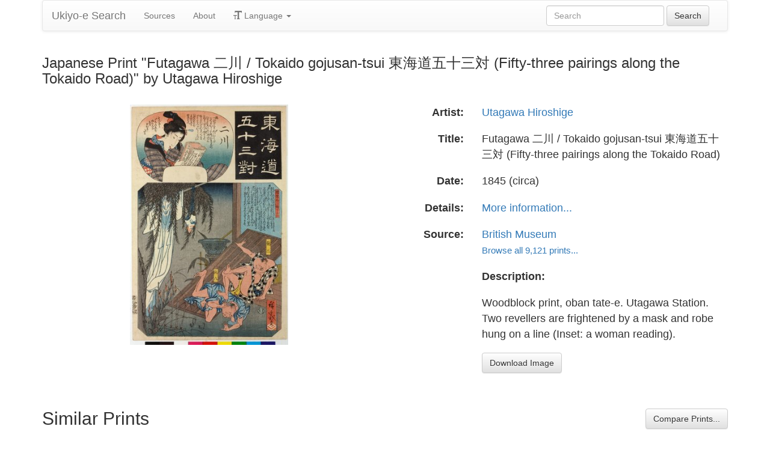

--- FILE ---
content_type: text/html
request_url: https://ukiyo-e.org/image/bm/AN00508780_001_l
body_size: 19933
content:
<!DOCTYPE html><html lang="en"><head><meta charSet="utf-8"/><meta name="viewport" content="width=device-width, initial-scale=1"/><link rel="preload" as="image" href="/images/ja.svg"/><link rel="preload" as="image" href="/images/zh.svg"/><link rel="preload" as="image" href="/images/de.svg"/><link rel="preload" as="image" href="/images/fr.svg"/><link rel="preload" as="image" href="https://data.ukiyo-e.org/bm/scaled/AN00508780_001_l.jpg"/><script src="https://www.googletagmanager.com/gtm.js?id=GTM-TNRKN8X" defer="" async=""></script><meta http-equiv="content-language" content="en"/><link rel="preload" as="image" href="https://data.ukiyo-e.org/bm/scaled/AN00508780_001_l.jpg"/><title>Japanese Print &quot;Futagawa 二川 / Tokaido gojusan-tsui 東海道五十三対 (Fifty-three pairings along the Tokaido Road)&quot; by Utagawa Hiroshige</title><link rel="canonical" href="https://ukiyo-e.org/image/bm/AN00508780_001_l"/><link rel="alternate" href="https://ukiyo-e.org/image/bm/AN00508780_001_l" hrefLang="en"/><link rel="alternate" href="https://ja.ukiyo-e.org/image/bm/AN00508780_001_l" hrefLang="ja"/><link rel="alternate" href="https://zh.ukiyo-e.org/image/bm/AN00508780_001_l" hrefLang="zh"/><link rel="alternate" href="https://de.ukiyo-e.org/image/bm/AN00508780_001_l" hrefLang="de"/><link rel="alternate" href="https://fr.ukiyo-e.org/image/bm/AN00508780_001_l" hrefLang="fr"/><link rel="alternate" href="https://x-default.ukiyo-e.org/image/bm/AN00508780_001_l" hrefLang="x-default"/><link rel="preconnect" href="https://cdnjs.cloudflare.com"/><link rel="preconnect" href="https://ajax.googleapis.com"/><link rel="icon" href="/images/favicon.png" type="image/x-icon"/><link rel="modulepreload" href="/assets/entry.client-DUMZB8j0.js"/><link rel="modulepreload" href="/assets/chunk-NISHYRIK-oPSjLUDM.js"/><link rel="modulepreload" href="/assets/index-CQ-a9jL0.js"/><link rel="modulepreload" href="/assets/index-B2B1AW3E.js"/><link rel="modulepreload" href="/assets/use-i18n-CHJntOrt.js"/><link rel="modulepreload" href="/assets/exports-CUF7XYS1.js"/><link rel="modulepreload" href="/assets/root-xX1MPo5i.js"/><link rel="modulepreload" href="/assets/track-CU1PGEjN.js"/><link rel="modulepreload" href="/assets/image._source._id-BonX7Ax-.js"/><link rel="modulepreload" href="/assets/similar-images-Cj0-42iV.js"/><link rel="modulepreload" href="/assets/images-DpIbXFdX.js"/><link rel="modulepreload" href="/assets/sources-C87IqJFG.js"/><link rel="stylesheet" href="/assets/root-PaejsRGg.css"/><link rel="stylesheet" href="https://cdnjs.cloudflare.com/ajax/libs/twitter-bootstrap/3.4.1/css/bootstrap.min.css" crossorigin="anonymous"/><link rel="stylesheet" href="https://cdnjs.cloudflare.com/ajax/libs/twitter-bootstrap/3.4.1/css/bootstrap-theme.min.css" crossorigin="anonymous"/><link rel="stylesheet" href="/assets/similar-images-Ck4ahr_a.css"/></head><body><div id="main-container" class="container"><nav class="navbar navbar-default"><div class="container-fluid"><div class="navbar-header"><button type="button" class="navbar-toggle collapsed" aria-expanded="false"><span class="sr-only">Toggle navigation</span><span class="icon-bar"></span><span class="icon-bar"></span><span class="icon-bar"></span></button><a class="navbar-brand" href="/" data-discover="true">Ukiyo-e Search</a></div><div class="navbar-collapse collapse"><ul class="nav navbar-nav"><li class=""><a href="/sources" data-discover="true">Sources</a></li><li class=""><a href="/about" data-discover="true">About</a></li><li class="divider-vertical"></li><li class="dropdown "><a href="#" class="dropdown-toggle" data-toggle="dropdown" role="button" aria-haspopup="true" aria-expanded="false"><span class="glyphicon glyphicon-text-size"></span> <!-- -->Language<!-- --> <span class="caret"></span></a><ul class="dropdown-menu"><li><a href="https://ja.ukiyo-e.org/image/bm/AN00508780_001_l"><img src="/images/ja.svg" width="20" height="20" alt=""/> <!-- -->日本語</a></li><li><a href="https://zh.ukiyo-e.org/image/bm/AN00508780_001_l"><img src="/images/zh.svg" width="20" height="20" alt=""/> <!-- -->中文</a></li><li><a href="https://de.ukiyo-e.org/image/bm/AN00508780_001_l"><img src="/images/de.svg" width="20" height="20" alt=""/> <!-- -->Deutsch</a></li><li><a href="https://fr.ukiyo-e.org/image/bm/AN00508780_001_l"><img src="/images/fr.svg" width="20" height="20" alt=""/> <!-- -->Français</a></li></ul></li></ul><form class="navbar-form navbar-right form-inline search" data-discover="true" action="/search" method="get"><input type="text" class="form-control search-query" placeholder="Search" name="q" value=""/> <input type="submit" class="btn btn-default" value="Search"/></form></div></div></nav><div class="row image-title"><div class="col-xs-12"><h1 class="h3">Japanese Print &quot;Futagawa 二川 / Tokaido gojusan-tsui 東海道五十三対 (Fifty-three pairings along the Tokaido Road)&quot; by Utagawa Hiroshige</h1></div></div><div id="result" class="row"><div class="col-xs-12 col-md-6 imageholder"><a href="https://data.ukiyo-e.org/bm/images/AN00508780_001_l.jpg" target="_blank" rel="noreferrer"><img src="https://data.ukiyo-e.org/bm/scaled/AN00508780_001_l.jpg" alt="Japanese Print &quot;Futagawa 二川 / Tokaido gojusan-tsui 東海道五十三対 (Fifty-three pairings along the Tokaido Road)&quot; by Utagawa Hiroshige, 歌川広重 (Utagawa Hiroshige (歌川広重))"/></a></div><div class="details col-xs-12 col-md-6 container-fluid"><p class="row artist"><strong class="col-xs-3 right">Artist:</strong><span class="col-xs-9"><a href="/artist/utagawa-hiroshige" data-discover="true">Utagawa Hiroshige</a></span></p><p class="row title"><strong class="col-xs-3 right">Title:</strong><span class="col-xs-9">Futagawa 二川 / Tokaido gojusan-tsui 東海道五十三対 (Fifty-three pairings along the Tokaido Road)</span></p><p class="row date"><strong class="col-xs-3 right">Date:</strong><span class="col-xs-9">1845 (circa)</span></p><p class="row details"><strong class="col-xs-3 right">Details:</strong><span class="col-xs-9"><a href="https://www.britishmuseum.org/collection/object/A_2008-3037-04337">More information...</a></span></p><p class="row source"><strong class="col-xs-3 right">Source:</strong><span class="col-xs-9"><a title="British Museum" href="http://www.britishmuseum.org/research/search_the_collection_database.aspx">British Museum</a><br/><small><a title="British Museum" href="/source/bm" data-discover="true">Browse all 9,121 prints...</a></small></span></p><p class="row"><span class="col-xs-3"></span><strong class="col-xs-9">Description:</strong></p><p class="row"><span class="col-xs-3"></span><span class="col-xs-9 description">Woodblock print, oban tate-e. Utagawa Station. Two revellers are frightened by a mask and robe hung on a line (Inset: a woman reading).</span></p><p class="row"><span class="col-xs-3"></span><span class="col-xs-9"><a href="https://data.ukiyo-e.org/bm/images/AN00508780_001_l.jpg" class="btn btn-default" target="_blank" rel="noreferrer"><i class="icon-download-alt"></i>Download Image</a></span></p></div></div><div class="row"><div class="col-xs-12"><h2>Similar Prints<button type="button" class="btn btn-default compare-all"><i class="icon-eye-open"></i>Compare Prints...</button></h2></div></div><div class="row"><div id="results" class="col-xs-12 container-fluid"><div class="row"><div class="img col-xs-6 col-sm-4 col-md-3"><a class="img" href="/image/mfa/sc213145" data-discover="true"><img src="https://data.ukiyo-e.org/mfa/thumbs/sc213145.jpg" alt="Japanese Print &quot;Futakawa: Yaji and Kitahachi from Hizakurige, from the series Fifty-three Pairings for the Tôkaidô Road (Tôkaidô gojûsan tsui)&quot; by Utagawa Hiroshige, 歌川広重 (Utagawa Hiroshige I)" title="Futakawa: Yaji and Kitahachi from Hizakurige, from the series Fifty-three Pairings for the Tôkaidô Road (Tôkaidô gojûsan tsui)" width="220" height="220" loading="lazy"/></a><div class="details"><div class="wrap"><span class="score">44% match</span><a class="source" title="Museum of Fine Arts" href="/source/mfa" data-discover="true">MFA</a></div></div></div><div class="img col-xs-6 col-sm-4 col-md-3"><a class="img" href="/image/mak/11486-182" data-discover="true"><img src="https://data.ukiyo-e.org/mak/thumbs/11486-182.jpg" alt="Japanese Print &quot;Futakawa (Station 33, Print 34)&quot; by Ando Hiroshige, 歌川広重 (Ando Hiroshige)" title="Futakawa (Station 33, Print 34)" width="220" height="220" loading="lazy"/></a><div class="details"><div class="wrap"><span class="score">38% match</span><a class="source" title="Austrian Museum of Applied Arts" href="/source/mak" data-discover="true">MAK</a></div></div></div><div class="img col-xs-6 col-sm-4 col-md-3"><a class="img" href="/image/artelino/43569g1" data-discover="true"><img src="https://data.ukiyo-e.org/artelino/thumbs/43569g1.jpg" alt="Japanese Print &quot;Tokaido Goju-san Tsui - Futakawa&quot; by Ando Hiroshige, 歌川広重 (Ando Hiroshige)" title="Tokaido Goju-san Tsui - Futakawa" width="220" height="220" loading="lazy"/></a><div class="details"><div class="wrap"><span class="score">37% match</span><a class="source" title="Artelino" href="/source/artelino" data-discover="true">Artelino</a></div></div></div><div class="img col-xs-6 col-sm-4 col-md-3"><a class="img" href="/image/waseda/012-0511" data-discover="true"><img src="https://data.ukiyo-e.org/waseda/thumbs/012-0511.jpg" alt="Japanese Print &quot;「東海道五十三対」「二川」「膝栗毛三篇下に曰」「弥次」「北八」&quot; by Utagawa Hiroshige, 歌川広重 (広重〈1〉)" title="「東海道五十三対」「二川」「膝栗毛三篇下に曰」「弥次」「北八」" width="220" height="220" loading="lazy"/></a><div class="details"><div class="wrap"><span class="score">37% match</span><a class="source" title="Waseda University Theatre Museum" href="/source/waseda" data-discover="true">Waseda</a></div></div></div><div class="img col-xs-6 col-sm-4 col-md-3"><a class="img" href="/image/mfa/sc232054" data-discover="true"><img src="https://data.ukiyo-e.org/mfa/thumbs/sc232054.jpg" alt="Japanese Print &quot;Futakawa: Yaji and Kitahachi from Hizakurige, from the series Fifty-three Pairings for the Tôkaidô Road (Tôkaidô gojûsan tsui)&quot; by Utagawa Hiroshige, 歌川広重 (Utagawa Hiroshige I)" title="Futakawa: Yaji and Kitahachi from Hizakurige, from the series Fifty-three Pairings for the Tôkaidô Road (Tôkaidô gojûsan tsui)" width="220" height="220" loading="lazy"/></a><div class="details"><div class="wrap"><span class="score">29% match</span><a class="source" title="Museum of Fine Arts" href="/source/mfa" data-discover="true">MFA</a></div></div></div><div class="img col-xs-6 col-sm-4 col-md-3"><a class="img" href="/image/honolulu/3525" data-discover="true"><img src="https://data.ukiyo-e.org/honolulu/thumbs/3525.jpg" alt="Japanese Print &quot;Akasaka&quot; by Utagawa Hiroshige, 歌川広重 (Utagawa Hiroshige)" title="Akasaka" width="220" height="220" loading="lazy"/></a><div class="details"><div class="wrap"><span class="score">13% match</span><a class="source" title="Honolulu Museum of Art" href="/source/honolulu" data-discover="true">Honolulu</a></div></div></div><div class="img col-xs-6 col-sm-4 col-md-3"><a class="img" href="/image/bm/AN00508773_001_l" data-discover="true"><img src="https://data.ukiyo-e.org/bm/thumbs/AN00508773_001_l.jpg" alt="Japanese Print &quot;Mitsuke 見附 / Tokaido gojusan-tsui 東海道五十三対 (Fifty-three pairings along the Tokaido Road)&quot; by Utagawa Kuniyoshi, 歌川国芳 (Utagawa Kuniyoshi (歌川国芳))" title="Mitsuke 見附 / Tokaido gojusan-tsui 東海道五十三対 (Fifty-three pairings along the Tokaido Road)" width="220" height="220" loading="lazy"/></a><div class="details"><div class="wrap"><span class="score">13% match</span><a class="source" title="British Museum" href="/source/bm" data-discover="true">BM</a></div></div></div><div class="img col-xs-6 col-sm-4 col-md-3"><a class="img" href="/image/bm/AN00508799_001_l" data-discover="true"><img src="https://data.ukiyo-e.org/bm/thumbs/AN00508799_001_l.jpg" alt="Japanese Print &quot;Kameyama 亀山 / Tokaido gojusan-tsui 東海道五十三対 (Fifty-three pairings along the Tokaido Road)&quot; by Utagawa Hiroshige, 歌川広重 (Utagawa Hiroshige (歌川広重))" title="Kameyama 亀山 / Tokaido gojusan-tsui 東海道五十三対 (Fifty-three pairings along the Tokaido Road)" width="220" height="220" loading="lazy"/></a><div class="details"><div class="wrap"><span class="score">13% match</span><a class="source" title="British Museum" href="/source/bm" data-discover="true">BM</a></div></div></div><div class="img col-xs-6 col-sm-4 col-md-3"><a class="img" href="/image/bm/AN00508759_001_l" data-discover="true"><img src="https://data.ukiyo-e.org/bm/thumbs/AN00508759_001_l.jpg" alt="Japanese Print &quot;Fuchu 府中 / Tokaido gojusan-tsui 東海道五十三対 (Fifty-three pairings along the Tokaido Road)&quot; by Utagawa Hiroshige, 歌川広重 (Utagawa Hiroshige (歌川広重))" title="Fuchu 府中 / Tokaido gojusan-tsui 東海道五十三対 (Fifty-three pairings along the Tokaido Road)" width="220" height="220" loading="lazy"/></a><div class="details"><div class="wrap"><span class="score">13% match</span><a class="source" title="British Museum" href="/source/bm" data-discover="true">BM</a></div></div></div><div class="img col-xs-6 col-sm-4 col-md-3"><a class="img" href="/image/bm/AN00508723_001_l" data-discover="true"><img src="https://data.ukiyo-e.org/bm/thumbs/AN00508723_001_l.jpg" alt="Japanese Print &quot;Shinagawa 品川 / Tokaido gojusan-tsui 東海道五十三対 (Fifty-three pairings along the Tokaido Road)&quot; by Utagawa Kuniyoshi, 歌川国芳 (Utagawa Kuniyoshi (歌川国芳))" title="Shinagawa 品川 / Tokaido gojusan-tsui 東海道五十三対 (Fifty-three pairings along the Tokaido Road)" width="220" height="220" loading="lazy"/></a><div class="details"><div class="wrap"><span class="score">12% match</span><a class="source" title="British Museum" href="/source/bm" data-discover="true">BM</a></div></div></div><div class="img col-xs-6 col-sm-4 col-md-3"><a class="img" href="/image/bm/AN00508771_001_l" data-discover="true"><img src="https://data.ukiyo-e.org/bm/thumbs/AN00508771_001_l.jpg" alt="Japanese Print &quot;Fukuroi 袋井 / Tokaido gojusan-tsui 東海道五十三対 (Fifty-three pairings along the Tokaido Road)&quot; by Utagawa Kunisada, 歌川国貞 (Utagawa Kunisada (歌川国貞 Toyokuni III))" title="Fukuroi 袋井 / Tokaido gojusan-tsui 東海道五十三対 (Fifty-three pairings along the Tokaido Road)" width="220" height="220" loading="lazy"/></a><div class="details"><div class="wrap"><span class="score">12% match</span><a class="source" title="British Museum" href="/source/bm" data-discover="true">BM</a></div></div></div><div class="img col-xs-6 col-sm-4 col-md-3"><a class="img" href="/image/bm/AN00508788_001_l" data-discover="true"><img src="https://data.ukiyo-e.org/bm/thumbs/AN00508788_001_l.jpg" alt="Japanese Print &quot;Chiryu 池鯉 / Tokaido gojusan-tsui 東海道五十三対 (Fifty-three pairings along the Tokaido Road)&quot; by Utagawa Kuniyoshi, 歌川国芳 (Utagawa Kuniyoshi (歌川国芳))" title="Chiryu 池鯉 / Tokaido gojusan-tsui 東海道五十三対 (Fifty-three pairings along the Tokaido Road)" width="220" height="220" loading="lazy"/></a><div class="details"><div class="wrap"><span class="score">12% match</span><a class="source" title="British Museum" href="/source/bm" data-discover="true">BM</a></div></div></div><div class="img col-xs-6 col-sm-4 col-md-3"><a class="img" href="/image/bm/AN00508803_001_l" data-discover="true"><img src="https://data.ukiyo-e.org/bm/thumbs/AN00508803_001_l.jpg" alt="Japanese Print &quot;Minakuchi 水口 / Tokaido gojusan-tsui 東海道五十三対 (Fifty-three pairings along the Tokaido Road)&quot; by Utagawa Kuniyoshi, 歌川国芳 (Utagawa Kuniyoshi (歌川国芳))" title="Minakuchi 水口 / Tokaido gojusan-tsui 東海道五十三対 (Fifty-three pairings along the Tokaido Road)" width="220" height="220" loading="lazy"/></a><div class="details"><div class="wrap"><span class="score">12% match</span><a class="source" title="British Museum" href="/source/bm" data-discover="true">BM</a></div></div></div><div class="img col-xs-6 col-sm-4 col-md-3"><a class="img" href="/image/mfa/sc213147" data-discover="true"><img src="https://data.ukiyo-e.org/mfa/thumbs/sc213147.jpg" alt="Japanese Print &quot;Okazaki: Yahagi Station (Yahagi no shuku), Jôruri-hime, from the series Fifty-three Pairings for the Tôkaidô Road (Tôkaidô gojûsan tsui)&quot; by Utagawa Hiroshige, 歌川広重 (Utagawa Hiroshige I)" title="Okazaki: Yahagi Station (Yahagi no shuku), Jôruri-hime, from the series Fifty-three Pairings for the Tôkaidô Road (Tôkaidô gojûsan tsui)" width="220" height="220" loading="lazy"/></a><div class="details"><div class="wrap"><span class="score">12% match</span><a class="source" title="Museum of Fine Arts" href="/source/mfa" data-discover="true">MFA</a></div></div></div><div class="img col-xs-6 col-sm-4 col-md-3"><a class="img" href="/image/bm/AN00508756_001_l" data-discover="true"><img src="https://data.ukiyo-e.org/bm/thumbs/AN00508756_001_l.jpg" alt="Japanese Print &quot;Okitsu 興津 / Tokaido gojusan-tsui 東海道五十三対 (Fifty-three pairings along the Tokaido Road)&quot; by Utagawa Hiroshige, 歌川広重 (Utagawa Hiroshige (歌川広重))" title="Okitsu 興津 / Tokaido gojusan-tsui 東海道五十三対 (Fifty-three pairings along the Tokaido Road)" width="220" height="220" loading="lazy"/></a><div class="details"><div class="wrap"><span class="score">12% match</span><a class="source" title="British Museum" href="/source/bm" data-discover="true">BM</a></div></div></div><div class="img col-xs-6 col-sm-4 col-md-3"><a class="img" href="/image/artelino/43570g1" data-discover="true"><img src="https://data.ukiyo-e.org/artelino/thumbs/43570g1.jpg" alt="Japanese Print &quot;Tokaido Goju-san Tsui - Sakanoshita&quot; by Ando Hiroshige, 歌川広重 (Ando Hiroshige)" title="Tokaido Goju-san Tsui - Sakanoshita" width="220" height="220" loading="lazy"/></a><div class="details"><div class="wrap"><span class="score">11% match</span><a class="source" title="Artelino" href="/source/artelino" data-discover="true">Artelino</a></div></div></div><div class="img col-xs-6 col-sm-4 col-md-3"><a class="img" href="/image/bm/AN00508784_001_l" data-discover="true"><img src="https://data.ukiyo-e.org/bm/thumbs/AN00508784_001_l.jpg" alt="Japanese Print &quot;Akasaka 赤坂 / Tokaido gojusan-tsui 東海道五十三対 (Fifty-three pairings along the Tokaido Road)&quot; by Utagawa Hiroshige, 歌川広重 (Utagawa Hiroshige (歌川広重))" title="Akasaka 赤坂 / Tokaido gojusan-tsui 東海道五十三対 (Fifty-three pairings along the Tokaido Road)" width="220" height="220" loading="lazy"/></a><div class="details"><div class="wrap"><span class="score">11% match</span><a class="source" title="British Museum" href="/source/bm" data-discover="true">BM</a></div></div></div><div class="img col-xs-6 col-sm-4 col-md-3"><a class="img" href="/image/bm/AN00508785_001_l" data-discover="true"><img src="https://data.ukiyo-e.org/bm/thumbs/AN00508785_001_l.jpg" alt="Japanese Print &quot;Fujikawa 藤川 / Tokaido gojusan-tsui 東海道五十三対 (Fifty-three pairings along the Tokaido Road)&quot; by Utagawa Kuniyoshi, 歌川国芳 (Utagawa Kuniyoshi (歌川国芳))" title="Fujikawa 藤川 / Tokaido gojusan-tsui 東海道五十三対 (Fifty-three pairings along the Tokaido Road)" width="220" height="220" loading="lazy"/></a><div class="details"><div class="wrap"><span class="score">11% match</span><a class="source" title="British Museum" href="/source/bm" data-discover="true">BM</a></div></div></div><div class="img col-xs-6 col-sm-4 col-md-3"><a class="img" href="/image/mfa/sc167121" data-discover="true"><img src="https://data.ukiyo-e.org/mfa/thumbs/sc167121.jpg" alt="Japanese Print &quot;Minakuchi: The Story of Ôiko, from the series Fifty-three Pairings for the Tôkaidô Road (Tôkaidô gojûsan tsui)&quot; by Utagawa Kuniyoshi, 歌川国芳 (Utagawa Kuniyoshi)" title="Minakuchi: The Story of Ôiko, from the series Fifty-three Pairings for the Tôkaidô Road (Tôkaidô gojûsan tsui)" width="220" height="220" loading="lazy"/></a><div class="details"><div class="wrap"><span class="score">11% match</span><a class="source" title="Museum of Fine Arts" href="/source/mfa" data-discover="true">MFA</a></div></div></div><div class="img col-xs-6 col-sm-4 col-md-3"><a class="img" href="/image/bm/AN00508741_001_l" data-discover="true"><img src="https://data.ukiyo-e.org/bm/thumbs/AN00508741_001_l.jpg" alt="Japanese Print &quot;Hakone 箱根 / Tokaido gojusan-tsui 東海道五十三対 (Fifty-three pairings along the Tokaido Road)&quot; by Utagawa Hiroshige, 歌川広重 (Utagawa Hiroshige (歌川広重))" title="Hakone 箱根 / Tokaido gojusan-tsui 東海道五十三対 (Fifty-three pairings along the Tokaido Road)" width="220" height="220" loading="lazy"/></a><div class="details"><div class="wrap"><span class="score">11% match</span><a class="source" title="British Museum" href="/source/bm" data-discover="true">BM</a></div></div></div><div class="img col-xs-6 col-sm-4 col-md-3"><a class="img" href="/image/mfa/sc167129" data-discover="true"><img src="https://data.ukiyo-e.org/mfa/thumbs/sc167129.jpg" alt="Japanese Print &quot;Chiryû: Ariwara Narihira at Yatsuhashi, from the series Fifty-three Pairings for the Tôkaidô Road (Tôkaidô gojûsan tsui)&quot; by Utagawa Kuniyoshi, 歌川国芳 (Utagawa Kuniyoshi)" title="Chiryû: Ariwara Narihira at Yatsuhashi, from the series Fifty-three Pairings for the Tôkaidô Road (Tôkaidô gojûsan tsui)" width="220" height="220" loading="lazy"/></a><div class="details"><div class="wrap"><span class="score">11% match</span><a class="source" title="Museum of Fine Arts" href="/source/mfa" data-discover="true">MFA</a></div></div></div><div class="img col-xs-6 col-sm-4 col-md-3"><a class="img" href="/image/bm/AN00508777_001_l" data-discover="true"><img src="https://data.ukiyo-e.org/bm/thumbs/AN00508777_001_l.jpg" alt="Japanese Print &quot;Shirasuka 白須賀 / Tokaido gojusan-tsui 東海道五十三対 (Fifty-three pairings along the Tokaido Road)&quot; by Utagawa Kuniyoshi, 歌川国芳 (Utagawa Kuniyoshi (歌川国芳))" title="Shirasuka 白須賀 / Tokaido gojusan-tsui 東海道五十三対 (Fifty-three pairings along the Tokaido Road)" width="220" height="220" loading="lazy"/></a><div class="details"><div class="wrap"><span class="score">11% match</span><a class="source" title="British Museum" href="/source/bm" data-discover="true">BM</a></div></div></div><div class="img col-xs-6 col-sm-4 col-md-3"><a class="img" href="/image/mfa/sc167085" data-discover="true"><img src="https://data.ukiyo-e.org/mfa/thumbs/sc167085.jpg" alt="Japanese Print &quot;Fukuroi: The Legend of Sakura-ga-ike (Sakura-ga-ike no yurai), from the series Fifty-three Pairings for the Tôkaidô Road (Tôkaidô gojûsan tsui)&quot; by Utagawa Kunisada, 歌川国貞 (Utagawa Kunisada I (Toyokuni III))" title="Fukuroi: The Legend of Sakura-ga-ike (Sakura-ga-ike no yurai), from the series Fifty-three Pairings for the Tôkaidô Road (Tôkaidô gojûsan tsui)" width="220" height="220" loading="lazy"/></a><div class="details"><div class="wrap"><span class="score">11% match</span><a class="source" title="Museum of Fine Arts" href="/source/mfa" data-discover="true">MFA</a></div></div></div><div class="img col-xs-6 col-sm-4 col-md-3"><a class="img" href="/image/bm/AN00508786_001_l" data-discover="true"><img src="https://data.ukiyo-e.org/bm/thumbs/AN00508786_001_l.jpg" alt="Japanese Print &quot;Okazaki 岡崎 / Tokaido gojusan-tsui 東海道五十三対 (Fifty-three pairings along the Tokaido Road)&quot; by Utagawa Hiroshige, 歌川広重 (Utagawa Hiroshige (歌川広重))" title="Okazaki 岡崎 / Tokaido gojusan-tsui 東海道五十三対 (Fifty-three pairings along the Tokaido Road)" width="220" height="220" loading="lazy"/></a><div class="details"><div class="wrap"><span class="score">11% match</span><a class="source" title="British Museum" href="/source/bm" data-discover="true">BM</a></div></div></div><div class="img col-xs-6 col-sm-4 col-md-3"><a class="img" href="/image/waseda/005-0383" data-discover="true"><img src="https://data.ukiyo-e.org/waseda/thumbs/005-0383.jpg" alt="Japanese Print &quot;「東海道五十三対」&quot; by Utagawa Kuniyoshi, 歌川国芳 (国芳)" title="「東海道五十三対」" width="220" height="220" loading="lazy"/></a><div class="details"><div class="wrap"><span class="score">11% match</span><a class="source" title="Waseda University Theatre Museum" href="/source/waseda" data-discover="true">Waseda</a></div></div></div><div class="img col-xs-6 col-sm-4 col-md-3"><a class="img" href="/image/artelino/47590g1" data-discover="true"><img src="https://data.ukiyo-e.org/artelino/thumbs/47590g1.jpg" alt="Japanese Print &quot;The Fifty-three Parallels of the Tokaido - Oiso&quot; by Utagawa Kuniyoshi, 歌川国芳 (Utagawa Kuniyoshi)" title="The Fifty-three Parallels of the Tokaido - Oiso" width="220" height="220" loading="lazy"/></a><div class="details"><div class="wrap"><span class="score">11% match</span><a class="source" title="Artelino" href="/source/artelino" data-discover="true">Artelino</a></div></div></div><div class="img col-xs-6 col-sm-4 col-md-3"><a class="img" href="/image/bm/AN00508742_001_l" data-discover="true"><img src="https://data.ukiyo-e.org/bm/thumbs/AN00508742_001_l.jpg" alt="Japanese Print &quot;Hakone 箱根 / Tokaido gojusan-tsui 東海道五十三対 (Fifty-three pairings along the Tokaido Road)&quot; by Utagawa Kuniyoshi, 歌川国芳 (Utagawa Kuniyoshi (歌川国芳))" title="Hakone 箱根 / Tokaido gojusan-tsui 東海道五十三対 (Fifty-three pairings along the Tokaido Road)" width="220" height="220" loading="lazy"/></a><div class="details"><div class="wrap"><span class="score">11% match</span><a class="source" title="British Museum" href="/source/bm" data-discover="true">BM</a></div></div></div><div class="img col-xs-6 col-sm-4 col-md-3"><a class="img" href="/image/bm/AN00508745_001_l" data-discover="true"><img src="https://data.ukiyo-e.org/bm/thumbs/AN00508745_001_l.jpg" alt="Japanese Print &quot;Mishima 三島 / Tokaido gojusan-tsui 東海道五十三対 (Fifty-three pairings along the Tokaido Road)&quot; by Utagawa Hiroshige, 歌川広重 (Utagawa Hiroshige (歌川広重))" title="Mishima 三島 / Tokaido gojusan-tsui 東海道五十三対 (Fifty-three pairings along the Tokaido Road)" width="220" height="220" loading="lazy"/></a><div class="details"><div class="wrap"><span class="score">11% match</span><a class="source" title="British Museum" href="/source/bm" data-discover="true">BM</a></div></div></div><div class="img col-xs-6 col-sm-4 col-md-3"><a class="img" href="/image/bm/AN00508798_001_l" data-discover="true"><img src="https://data.ukiyo-e.org/bm/thumbs/AN00508798_001_l.jpg" alt="Japanese Print &quot;Shono 庄野 / Tokaido gojusan-tsui 東海道五十三対 (Fifty-three pairings along the Tokaido Road)&quot; by Utagawa Kuniyoshi, 歌川国芳 (Utagawa Kuniyoshi (歌川国芳))" title="Shono 庄野 / Tokaido gojusan-tsui 東海道五十三対 (Fifty-three pairings along the Tokaido Road)" width="220" height="220" loading="lazy"/></a><div class="details"><div class="wrap"><span class="score">11% match</span><a class="source" title="British Museum" href="/source/bm" data-discover="true">BM</a></div></div></div><div class="img col-xs-6 col-sm-4 col-md-3"><a class="img" href="/image/mfa/sc167124" data-discover="true"><img src="https://data.ukiyo-e.org/mfa/thumbs/sc167124.jpg" alt="Japanese Print &quot;Nihonbashi, from the series Fifty-three Pairings for the Tôkaidô Road (Tôkaidô gojûsan tsui)&quot; by Utagawa Kuniyoshi, 歌川国芳 (Utagawa Kuniyoshi)" title="Nihonbashi, from the series Fifty-three Pairings for the Tôkaidô Road (Tôkaidô gojûsan tsui)" width="220" height="220" loading="lazy"/></a><div class="details"><div class="wrap"><span class="score">11% match</span><a class="source" title="Museum of Fine Arts" href="/source/mfa" data-discover="true">MFA</a></div></div></div><div class="img col-xs-6 col-sm-4 col-md-3"><a class="img" href="/image/bm/AN00508764_001_l" data-discover="true"><img src="https://data.ukiyo-e.org/bm/thumbs/AN00508764_001_l.jpg" alt="Japanese Print &quot;Okabe 岡部 / Tokaido gojusan-tsui 東海道五十三対 (Fifty-three pairings along the Tokaido Road)&quot; by Utagawa Kuniyoshi, 歌川国芳 (Utagawa Kuniyoshi (歌川国芳))" title="Okabe 岡部 / Tokaido gojusan-tsui 東海道五十三対 (Fifty-three pairings along the Tokaido Road)" width="220" height="220" loading="lazy"/></a><div class="details"><div class="wrap"><span class="score">10% match</span><a class="source" title="British Museum" href="/source/bm" data-discover="true">BM</a></div></div></div><div class="img col-xs-6 col-sm-4 col-md-3"><a class="img" href="/image/bm/AN00508804_001_l" data-discover="true"><img src="https://data.ukiyo-e.org/bm/thumbs/AN00508804_001_l.jpg" alt="Japanese Print &quot;Ishibe 右部 / Tokaido gojusan-tsui 東海道五十三対 (Fifty-three pairings along the Tokaido Road)&quot; by Utagawa Kuniyoshi, 歌川国芳 (Utagawa Kuniyoshi (歌川国芳))" title="Ishibe 右部 / Tokaido gojusan-tsui 東海道五十三対 (Fifty-three pairings along the Tokaido Road)" width="220" height="220" loading="lazy"/></a><div class="details"><div class="wrap"><span class="score">10% match</span><a class="source" title="British Museum" href="/source/bm" data-discover="true">BM</a></div></div></div><div class="img col-xs-6 col-sm-4 col-md-3"><a class="img" href="/image/mak/11486-150" data-discover="true"><img src="https://data.ukiyo-e.org/mak/thumbs/11486-150.jpg" alt="Japanese Print &quot;Shinagawa (Station 1, Print 2); Shirai Gonpachi&quot; by Utagawa Kuniyoshi, 歌川国芳 (Utagawa Kuniyoshi)" title="Shinagawa (Station 1, Print 2); Shirai Gonpachi" width="220" height="220" loading="lazy"/></a><div class="details"><div class="wrap"><span class="score">10% match</span><a class="source" title="Austrian Museum of Applied Arts" href="/source/mak" data-discover="true">MAK</a></div></div></div><div class="img col-xs-6 col-sm-4 col-md-3"><a class="img" href="/image/mfa/sc213141" data-discover="true"><img src="https://data.ukiyo-e.org/mfa/thumbs/sc213141.jpg" alt="Japanese Print &quot;Fuchû: Women Picking Tea Leaves, from the series Fifty-three Pairings for the Tôkaidô Road (Tôkaidô gojûsan tsui)&quot; by Utagawa Hiroshige, 歌川広重 (Utagawa Hiroshige I)" title="Fuchû: Women Picking Tea Leaves, from the series Fifty-three Pairings for the Tôkaidô Road (Tôkaidô gojûsan tsui)" width="220" height="220" loading="lazy"/></a><div class="details"><div class="wrap"><span class="score">10% match</span><a class="source" title="Museum of Fine Arts" href="/source/mfa" data-discover="true">MFA</a></div></div></div><div class="img col-xs-6 col-sm-4 col-md-3"><a class="img" href="/image/mfa/sc232040" data-discover="true"><img src="https://data.ukiyo-e.org/mfa/thumbs/sc232040.jpg" alt="Japanese Print &quot;Fuchû: Women Picking Tea Leaves, from the series Fifty-three Pairings for the Tôkaidô Road (Tôkaidô gojûsan tsui)&quot; by Utagawa Hiroshige, 歌川広重 (Utagawa Hiroshige I)" title="Fuchû: Women Picking Tea Leaves, from the series Fifty-three Pairings for the Tôkaidô Road (Tôkaidô gojûsan tsui)" width="220" height="220" loading="lazy"/></a><div class="details"><div class="wrap"><span class="score">10% match</span><a class="source" title="Museum of Fine Arts" href="/source/mfa" data-discover="true">MFA</a></div></div></div><div class="img col-xs-6 col-sm-4 col-md-3"><a class="img" href="/image/mia/61066" data-discover="true"><img src="https://data.ukiyo-e.org/mia/thumbs/61066.jpg" alt="Japanese Print &quot;Kameyama&quot; by Utagawa Hiroshige, 歌川広重 (Utagawa Hiroshige)" title="Kameyama" width="220" height="220" loading="lazy"/></a><div class="details"><div class="wrap"><span class="score">10% match</span><a class="source" title="Minneapolis Institute of Arts" href="/source/mia" data-discover="true">MIA</a></div></div></div><div class="img col-xs-6 col-sm-4 col-md-3"><a class="img" href="/image/artelino/42262g1" data-discover="true"><img src="https://data.ukiyo-e.org/artelino/thumbs/42262g1.jpg" alt="Japanese Print &quot;Tokaido Goju-san Tsui - Totsuka&quot; by Ando Hiroshige, 歌川広重 (Ando Hiroshige)" title="Tokaido Goju-san Tsui - Totsuka" width="220" height="220" loading="lazy"/></a><div class="details"><div class="wrap"><span class="score">10% match</span><a class="source" title="Artelino" href="/source/artelino" data-discover="true">Artelino</a></div></div></div><div class="img col-xs-6 col-sm-4 col-md-3"><a class="img" href="/image/bm/AN00508765_001_l" data-discover="true"><img src="https://data.ukiyo-e.org/bm/thumbs/AN00508765_001_l.jpg" alt="Japanese Print &quot;Fujieda 藤枝 / Tokaido gojusan-tsui 東海道五十三対 (Fifty-three pairings along the Tokaido Road)&quot; by Utagawa Kuniyoshi, 歌川国芳 (Utagawa Kuniyoshi (歌川国芳))" title="Fujieda 藤枝 / Tokaido gojusan-tsui 東海道五十三対 (Fifty-three pairings along the Tokaido Road)" width="220" height="220" loading="lazy"/></a><div class="details"><div class="wrap"><span class="score">10% match</span><a class="source" title="British Museum" href="/source/bm" data-discover="true">BM</a></div></div></div><div class="img col-xs-6 col-sm-4 col-md-3"><a class="img" href="/image/mak/11486-160" data-discover="true"><img src="https://data.ukiyo-e.org/mak/thumbs/11486-160.jpg" alt="Japanese Print &quot;Mishima: The Mishima festival on the 6th day of the 1st month (Station 11, Print 12)&quot; by Ando Hiroshige, 歌川広重 (Ando Hiroshige)" title="Mishima: The Mishima festival on the 6th day of the 1st month (Station 11, Print 12)" width="220" height="220" loading="lazy"/></a><div class="details"><div class="wrap"><span class="score">10% match</span><a class="source" title="Austrian Museum of Applied Arts" href="/source/mak" data-discover="true">MAK</a></div></div></div><div class="img col-xs-6 col-sm-4 col-md-3"><a class="img" href="/image/mfa/sc156383" data-discover="true"><img src="https://data.ukiyo-e.org/mfa/thumbs/sc156383.jpg" alt="Japanese Print &quot;Okazaki: Yahagi Station (Yahagi no shuku), Jôruri-hime, from the series Fifty-three Pairings for the Tôkaidô Road (Tôkaidô gojûsan tsui)&quot; by Utagawa Hiroshige, 歌川広重 (Utagawa Hiroshige I)" title="Okazaki: Yahagi Station (Yahagi no shuku), Jôruri-hime, from the series Fifty-three Pairings for the Tôkaidô Road (Tôkaidô gojûsan tsui)" width="220" height="220" loading="lazy"/></a><div class="details"><div class="wrap"><span class="score">10% match</span><a class="source" title="Museum of Fine Arts" href="/source/mfa" data-discover="true">MFA</a></div></div></div><div class="img col-xs-6 col-sm-4 col-md-3"><a class="img" href="/image/mfa/sc159503" data-discover="true"><img src="https://data.ukiyo-e.org/mfa/thumbs/sc159503.jpg" alt="Japanese Print &quot;Fujikawa, from the series Fifty-three Pairings for the Tôkaidô Road (Tôkaidô gojûsan tsui)&quot; by Utagawa Kuniyoshi, 歌川国芳 (Utagawa Kuniyoshi)" title="Fujikawa, from the series Fifty-three Pairings for the Tôkaidô Road (Tôkaidô gojûsan tsui)" width="220" height="220" loading="lazy"/></a><div class="details"><div class="wrap"><span class="score">10% match</span><a class="source" title="Museum of Fine Arts" href="/source/mfa" data-discover="true">MFA</a></div></div></div><div class="img col-xs-6 col-sm-4 col-md-3"><a class="img" href="/image/mfa/sc159508" data-discover="true"><img src="https://data.ukiyo-e.org/mfa/thumbs/sc159508.jpg" alt="Japanese Print &quot;Shinagawa: Shirai Gonpachi, from the series Fifty-three Pairings for the Tôkaidô Road (Tôkaidô gojûsan tsui)&quot; by Utagawa Kuniyoshi, 歌川国芳 (Utagawa Kuniyoshi)" title="Shinagawa: Shirai Gonpachi, from the series Fifty-three Pairings for the Tôkaidô Road (Tôkaidô gojûsan tsui)" width="220" height="220" loading="lazy"/></a><div class="details"><div class="wrap"><span class="score">10% match</span><a class="source" title="Museum of Fine Arts" href="/source/mfa" data-discover="true">MFA</a></div></div></div><div class="img col-xs-6 col-sm-4 col-md-3"><a class="img" href="/image/mfa/sc167096" data-discover="true"><img src="https://data.ukiyo-e.org/mfa/thumbs/sc167096.jpg" alt="Japanese Print &quot;Mitsuke: The Cranes with Golden Tags (Kinsatsu no tsuru), from the series Fifty-three Pairings for the Tôkaidô Road (Tôkaidô gojûsan tsui)&quot; by Utagawa Kuniyoshi, 歌川国芳 (Utagawa Kuniyoshi)" title="Mitsuke: The Cranes with Golden Tags (Kinsatsu no tsuru), from the series Fifty-three Pairings for the Tôkaidô Road (Tôkaidô gojûsan tsui)" width="220" height="220" loading="lazy"/></a><div class="details"><div class="wrap"><span class="score">10% match</span><a class="source" title="Museum of Fine Arts" href="/source/mfa" data-discover="true">MFA</a></div></div></div><div class="img col-xs-6 col-sm-4 col-md-3"><a class="img" href="/image/mfa/sc167131" data-discover="true"><img src="https://data.ukiyo-e.org/mfa/thumbs/sc167131.jpg" alt="Japanese Print &quot;Shôno: Sasaki Shirô Takatsuna, from the series Fifty-three Pairings for the Tôkaidô Road (Tôkaidô gojûsan tsui)&quot; by Utagawa Kuniyoshi, 歌川国芳 (Utagawa Kuniyoshi)" title="Shôno: Sasaki Shirô Takatsuna, from the series Fifty-three Pairings for the Tôkaidô Road (Tôkaidô gojûsan tsui)" width="220" height="220" loading="lazy"/></a><div class="details"><div class="wrap"><span class="score">10% match</span><a class="source" title="Museum of Fine Arts" href="/source/mfa" data-discover="true">MFA</a></div></div></div><div class="img col-xs-6 col-sm-4 col-md-3"><a class="img" href="/image/mfa/sc213146" data-discover="true"><img src="https://data.ukiyo-e.org/mfa/thumbs/sc213146.jpg" alt="Japanese Print &quot;Akasaka: The Story of Miyajiyama (Miyajiyama no koji), from the series Fifty-three Pairings for the Tôkaidô Road (Tôkaidô gojûsan tsui)&quot; by Utagawa Hiroshige, 歌川広重 (Utagawa Hiroshige I)" title="Akasaka: The Story of Miyajiyama (Miyajiyama no koji), from the series Fifty-three Pairings for the Tôkaidô Road (Tôkaidô gojûsan tsui)" width="220" height="220" loading="lazy"/></a><div class="details"><div class="wrap"><span class="score">10% match</span><a class="source" title="Museum of Fine Arts" href="/source/mfa" data-discover="true">MFA</a></div></div></div><div class="img col-xs-6 col-sm-4 col-md-3"><a class="img" href="/image/mfa/sc213150" data-discover="true"><img src="https://data.ukiyo-e.org/mfa/thumbs/sc213150.jpg" alt="Japanese Print &quot;Sakanoshita: Suzukayama ... jinja no yurai, from the series Fifty-three Pairings for the Tôkaidô Road (Tôkaidô gojûsan tsui)&quot; by Utagawa Hiroshige, 歌川広重 (Utagawa Hiroshige I)" title="Sakanoshita: Suzukayama ... jinja no yurai, from the series Fifty-three Pairings for the Tôkaidô Road (Tôkaidô gojûsan tsui)" width="220" height="220" loading="lazy"/></a><div class="details"><div class="wrap"><span class="score">10% match</span><a class="source" title="Museum of Fine Arts" href="/source/mfa" data-discover="true">MFA</a></div></div></div><div class="img col-xs-6 col-sm-4 col-md-3"><a class="img" href="/image/waseda/005-0393" data-discover="true"><img src="https://data.ukiyo-e.org/waseda/thumbs/005-0393.jpg" alt="Japanese Print &quot;「東海道五十三対」「見附」&quot; by Utagawa Kuniyoshi, 歌川国芳 (国芳)" title="「東海道五十三対」「見附」" width="220" height="220" loading="lazy"/></a><div class="details"><div class="wrap"><span class="score">10% match</span><a class="source" title="Waseda University Theatre Museum" href="/source/waseda" data-discover="true">Waseda</a></div></div></div><div class="img col-xs-6 col-sm-4 col-md-3"><a class="img" href="/image/mfa/sc159501" data-discover="true"><img src="https://data.ukiyo-e.org/mfa/thumbs/sc159501.jpg" alt="Japanese Print &quot;Shôno: Sasaki Shirô Takatsuna, from the series Fifty-three Pairings for the Tôkaidô Road (Tôkaidô gojûsan tsui)&quot; by Utagawa Kuniyoshi, 歌川国芳 (Utagawa Kuniyoshi)" title="Shôno: Sasaki Shirô Takatsuna, from the series Fifty-three Pairings for the Tôkaidô Road (Tôkaidô gojûsan tsui)" width="220" height="220" loading="lazy"/></a><div class="details"><div class="wrap"><span class="score">10% match</span><a class="source" title="Museum of Fine Arts" href="/source/mfa" data-discover="true">MFA</a></div></div></div><div class="img col-xs-6 col-sm-4 col-md-3"><a class="img" href="/image/jaodb/Kuniyoshi_Utagawa-53_Parallels_for_the_Tokaido_Road-MITSUKE-00028296-020121-F06" data-discover="true"><img src="https://data.ukiyo-e.org/jaodb/thumbs/Kuniyoshi_Utagawa-53_Parallels_for_the_Tokaido_Road-MITSUKE-00028296-020121-F06.jpg" alt="Japanese Print &quot;Mitsuke&quot; by Utagawa Kuniyoshi, 歌川国芳 (Kuniyoshi Utagawa (1798-1861) Ichiyusai — 歌川国芳 一勇斎国芳)" title="Mitsuke" width="220" height="220" loading="lazy"/></a><div class="details"><div class="wrap"><span class="score">10% match</span><a class="source" title="Japanese Art Open Database" href="/source/jaodb" data-discover="true">JAODB</a></div></div></div><div class="img col-xs-6 col-sm-4 col-md-3"><a class="img" href="/image/artelino/47904g1" data-discover="true"><img src="https://data.ukiyo-e.org/artelino/thumbs/47904g1.jpg" alt="Japanese Print &quot;Tokaido Goju-san Tsui - Kameyama&quot; by Ando Hiroshige, 歌川広重 (Ando Hiroshige)" title="Tokaido Goju-san Tsui - Kameyama" width="220" height="220" loading="lazy"/></a><div class="details"><div class="wrap"><span class="score">10% match</span><a class="source" title="Artelino" href="/source/artelino" data-discover="true">Artelino</a></div></div></div><div class="img col-xs-6 col-sm-4 col-md-3"><a class="img" href="/image/bm/AN00508754_001_l" data-discover="true"><img src="https://data.ukiyo-e.org/bm/thumbs/AN00508754_001_l.jpg" alt="Japanese Print &quot;Yui 油井 / Tokaido gojusan-tsui 東海道五十三対 (Fifty-three pairings along the Tokaido Road)&quot; by Utagawa Kuniyoshi, 歌川国芳 (Utagawa Kuniyoshi (歌川国芳))" title="Yui 油井 / Tokaido gojusan-tsui 東海道五十三対 (Fifty-three pairings along the Tokaido Road)" width="220" height="220" loading="lazy"/></a><div class="details"><div class="wrap"><span class="score">10% match</span><a class="source" title="British Museum" href="/source/bm" data-discover="true">BM</a></div></div></div><div class="img col-xs-6 col-sm-4 col-md-3"><a class="img" href="/image/mak/11486-166" data-discover="true"><img src="https://data.ukiyo-e.org/mak/thumbs/11486-166.jpg" alt="Japanese Print &quot;Okitsu: View of the Tago bay (Station 17, Print 18)&quot; by Ando Hiroshige, 歌川広重 (Ando Hiroshige)" title="Okitsu: View of the Tago bay (Station 17, Print 18)" width="220" height="220" loading="lazy"/></a><div class="details"><div class="wrap"><span class="score">10% match</span><a class="source" title="Austrian Museum of Applied Arts" href="/source/mak" data-discover="true">MAK</a></div></div></div><div class="img col-xs-6 col-sm-4 col-md-3"><a class="img" href="/image/mfa/sc213144" data-discover="true"><img src="https://data.ukiyo-e.org/mfa/thumbs/sc213144.jpg" alt="Japanese Print &quot;Shirasuka: The Legend of Onnaya (Onnaya no den), from the series Fifty-three Pairings for the Tôkaidô Road (Tôkaidô gojûsan tsui)&quot; by Utagawa Hiroshige, 歌川広重 (Utagawa Hiroshige I)" title="Shirasuka: The Legend of Onnaya (Onnaya no den), from the series Fifty-three Pairings for the Tôkaidô Road (Tôkaidô gojûsan tsui)" width="220" height="220" loading="lazy"/></a><div class="details"><div class="wrap"><span class="score">10% match</span><a class="source" title="Museum of Fine Arts" href="/source/mfa" data-discover="true">MFA</a></div></div></div><div class="img col-xs-6 col-sm-4 col-md-3"><a class="img" href="/image/artelino/27735g1" data-discover="true"><img src="https://data.ukiyo-e.org/artelino/thumbs/27735g1.jpg" alt="Japanese Print &quot;Minakuchi - Fifty-three Parallels of Tokaido&quot; by Utagawa Kuniyoshi, 歌川国芳 (Utagawa Kuniyoshi)" title="Minakuchi - Fifty-three Parallels of Tokaido" width="220" height="220" loading="lazy"/></a><div class="details"><div class="wrap"><span class="score">10% match</span><a class="source" title="Artelino" href="/source/artelino" data-discover="true">Artelino</a></div></div></div><div class="img col-xs-6 col-sm-4 col-md-3"><a class="img" href="/image/bm/AN00508751_001_l" data-discover="true"><img src="https://data.ukiyo-e.org/bm/thumbs/AN00508751_001_l.jpg" alt="Japanese Print &quot;Yoshiwara 吉原 / Tokaido gojusan-tsui 東海道五十三対 (Fifty-three pairings along the Tokaido Road)&quot; by Utagawa Kuniyoshi, 歌川国芳 (Utagawa Kuniyoshi (歌川国芳))" title="Yoshiwara 吉原 / Tokaido gojusan-tsui 東海道五十三対 (Fifty-three pairings along the Tokaido Road)" width="220" height="220" loading="lazy"/></a><div class="details"><div class="wrap"><span class="score">10% match</span><a class="source" title="British Museum" href="/source/bm" data-discover="true">BM</a></div></div></div><div class="img col-xs-6 col-sm-4 col-md-3"><a class="img" href="/image/bm/AN00508770_001_l" data-discover="true"><img src="https://data.ukiyo-e.org/bm/thumbs/AN00508770_001_l.jpg" alt="Japanese Print &quot;Kakegawa 掛川 / Tokaido gojusan-tsui 東海道五十三対 (Fifty-three pairings along the Tokaido Road)&quot; by Utagawa Kuniyoshi, 歌川国芳 (Utagawa Kuniyoshi (歌川国芳))" title="Kakegawa 掛川 / Tokaido gojusan-tsui 東海道五十三対 (Fifty-three pairings along the Tokaido Road)" width="220" height="220" loading="lazy"/></a><div class="details"><div class="wrap"><span class="score">10% match</span><a class="source" title="British Museum" href="/source/bm" data-discover="true">BM</a></div></div></div><div class="img col-xs-6 col-sm-4 col-md-3"><a class="img" href="/image/bm/AN00508775_001_l" data-discover="true"><img src="https://data.ukiyo-e.org/bm/thumbs/AN00508775_001_l.jpg" alt="Japanese Print &quot;Maizaka 舞阪 / Tokaido gojusan-tsui 東海道五十三対 (Fifty-three pairings along the Tokaido Road)&quot; by Utagawa Kuniyoshi, 歌川国芳 (Utagawa Kuniyoshi (歌川国芳))" title="Maizaka 舞阪 / Tokaido gojusan-tsui 東海道五十三対 (Fifty-three pairings along the Tokaido Road)" width="220" height="220" loading="lazy"/></a><div class="details"><div class="wrap"><span class="score">10% match</span><a class="source" title="British Museum" href="/source/bm" data-discover="true">BM</a></div></div></div><div class="img col-xs-6 col-sm-4 col-md-3"><a class="img" href="/image/bm/AN00508783_001_l" data-discover="true"><img src="https://data.ukiyo-e.org/bm/thumbs/AN00508783_001_l.jpg" alt="Japanese Print &quot;Goyu 御油 / Tokaido gojusan-tsui 東海道五十三対 (Fifty-three pairings along the Tokaido Road)&quot; by Utagawa Kuniyoshi, 歌川国芳 (Utagawa Kuniyoshi (歌川国芳))" title="Goyu 御油 / Tokaido gojusan-tsui 東海道五十三対 (Fifty-three pairings along the Tokaido Road)" width="220" height="220" loading="lazy"/></a><div class="details"><div class="wrap"><span class="score">10% match</span><a class="source" title="British Museum" href="/source/bm" data-discover="true">BM</a></div></div></div><div class="img col-xs-6 col-sm-4 col-md-3"><a class="img" href="/image/mak/11486-156" data-discover="true"><img src="https://data.ukiyo-e.org/mak/thumbs/11486-156.jpg" alt="Japanese Print &quot;Hiratsuka (Station 7, Print 8)&quot; by Ando Hiroshige, 歌川広重 (Ando Hiroshige)" title="Hiratsuka (Station 7, Print 8)" width="220" height="220" loading="lazy"/></a><div class="details"><div class="wrap"><span class="score">10% match</span><a class="source" title="Austrian Museum of Applied Arts" href="/source/mak" data-discover="true">MAK</a></div></div></div><div class="img col-xs-6 col-sm-4 col-md-3"><a class="img" href="/image/mak/11486-168" data-discover="true"><img src="https://data.ukiyo-e.org/mak/thumbs/11486-168.jpg" alt="Japanese Print &quot;Fuchu (Station 19, Print 20)&quot; by Ando Hiroshige, 歌川広重 (Ando Hiroshige)" title="Fuchu (Station 19, Print 20)" width="220" height="220" loading="lazy"/></a><div class="details"><div class="wrap"><span class="score">10% match</span><a class="source" title="Austrian Museum of Applied Arts" href="/source/mak" data-discover="true">MAK</a></div></div></div><div class="img col-xs-6 col-sm-4 col-md-3"><a class="img" href="/image/mfa/sc167093" data-discover="true"><img src="https://data.ukiyo-e.org/mfa/thumbs/sc167093.jpg" alt="Japanese Print &quot;Shinagawa: Shirai Gonpachi, from the series Fifty-three Pairings for the Tôkaidô Road (Tôkaidô gojûsan tsui)&quot; by Utagawa Kuniyoshi, 歌川国芳 (Utagawa Kuniyoshi)" title="Shinagawa: Shirai Gonpachi, from the series Fifty-three Pairings for the Tôkaidô Road (Tôkaidô gojûsan tsui)" width="220" height="220" loading="lazy"/></a><div class="details"><div class="wrap"><span class="score">10% match</span><a class="source" title="Museum of Fine Arts" href="/source/mfa" data-discover="true">MFA</a></div></div></div><div class="img col-xs-6 col-sm-4 col-md-3"><a class="img" href="/image/mfa/sc167123" data-discover="true"><img src="https://data.ukiyo-e.org/mfa/thumbs/sc167123.jpg" alt="Japanese Print &quot;Hakone: Soga no Gorô, from the series Fifty-three Pairings for the Tôkaidô Road (Tôkaidô gojûsan tsui)&quot; by Utagawa Kuniyoshi, 歌川国芳 (Utagawa Kuniyoshi)" title="Hakone: Soga no Gorô, from the series Fifty-three Pairings for the Tôkaidô Road (Tôkaidô gojûsan tsui)" width="220" height="220" loading="lazy"/></a><div class="details"><div class="wrap"><span class="score">10% match</span><a class="source" title="Museum of Fine Arts" href="/source/mfa" data-discover="true">MFA</a></div></div></div><div class="img col-xs-6 col-sm-4 col-md-3"><a class="img" href="/image/mfa/sc213143" data-discover="true"><img src="https://data.ukiyo-e.org/mfa/thumbs/sc213143.jpg" alt="Japanese Print &quot;Kanaya: Crossing the Ôi River, from the series Fifty-three Pairings for the Tôkaidô Road (Tôkaidô gojûsan tsui)&quot; by Utagawa Hiroshige, 歌川広重 (Utagawa Hiroshige I)" title="Kanaya: Crossing the Ôi River, from the series Fifty-three Pairings for the Tôkaidô Road (Tôkaidô gojûsan tsui)" width="220" height="220" loading="lazy"/></a><div class="details"><div class="wrap"><span class="score">9% match</span><a class="source" title="Museum of Fine Arts" href="/source/mfa" data-discover="true">MFA</a></div></div></div><div class="img col-xs-6 col-sm-4 col-md-3"><a class="img" href="/image/waseda/012-0507" data-discover="true"><img src="https://data.ukiyo-e.org/waseda/thumbs/012-0507.jpg" alt="Japanese Print &quot;「東海道五十三対」&quot; by Utagawa Hiroshige, 歌川広重 (広重〈1〉)" title="「東海道五十三対」" width="220" height="220" loading="lazy"/></a><div class="details"><div class="wrap"><span class="score">9% match</span><a class="source" title="Waseda University Theatre Museum" href="/source/waseda" data-discover="true">Waseda</a></div></div></div><div class="img col-xs-6 col-sm-4 col-md-3"><a class="img" href="/image/mfa/sc156382" data-discover="true"><img src="https://data.ukiyo-e.org/mfa/thumbs/sc156382.jpg" alt="Japanese Print &quot;Kameyama: Woman Dreaming of Omatsu, Gennojô, and Sodesuke, from the series Fifty-three Pairings for the Tôkaidô Road (Tôkaidô gojûsan tsui)&quot; by Utagawa Hiroshige, 歌川広重 (Utagawa Hiroshige I)" title="Kameyama: Woman Dreaming of Omatsu, Gennojô, and Sodesuke, from the series Fifty-three Pairings for the Tôkaidô Road (Tôkaidô gojûsan tsui)" width="220" height="220" loading="lazy"/></a><div class="details"><div class="wrap"><span class="score">9% match</span><a class="source" title="Museum of Fine Arts" href="/source/mfa" data-discover="true">MFA</a></div></div></div><div class="img col-xs-6 col-sm-4 col-md-3"><a class="img" href="/image/mfa/sc167125" data-discover="true"><img src="https://data.ukiyo-e.org/mfa/thumbs/sc167125.jpg" alt="Japanese Print &quot;Kanbara Station: The Old Story of the Six Pine Trees (Kanbara no eki, roppon matsu no koji), from the series Fifty-three Pairings for the Tôkaidô Road (Tôkaidô gojûsan tsui)&quot; by Utagawa Kuniyoshi, 歌川国芳 (Utagawa Kuniyoshi)" title="Kanbara Station: The Old Story of the Six Pine Trees (Kanbara no eki, roppon matsu no koji), from the series Fifty-three Pairings for the Tôkaidô Road (Tôkaidô gojûsan tsui)" width="220" height="220" loading="lazy"/></a><div class="details"><div class="wrap"><span class="score">9% match</span><a class="source" title="Museum of Fine Arts" href="/source/mfa" data-discover="true">MFA</a></div></div></div><div class="img col-xs-6 col-sm-4 col-md-3"><a class="img" href="/image/mfa/sc213148" data-discover="true"><img src="https://data.ukiyo-e.org/mfa/thumbs/sc213148.jpg" alt="Japanese Print &quot;Kameyama: Woman Dreaming of Omatsu, Gennojô, and Sodesuke, from the series Fifty-three Pairings for the Tôkaidô Road (Tôkaidô gojûsan tsui)&quot; by Utagawa Hiroshige, 歌川広重 (Utagawa Hiroshige I)" title="Kameyama: Woman Dreaming of Omatsu, Gennojô, and Sodesuke, from the series Fifty-three Pairings for the Tôkaidô Road (Tôkaidô gojûsan tsui)" width="220" height="220" loading="lazy"/></a><div class="details"><div class="wrap"><span class="score">9% match</span><a class="source" title="Museum of Fine Arts" href="/source/mfa" data-discover="true">MFA</a></div></div></div><div class="img col-xs-6 col-sm-4 col-md-3"><a class="img" href="/image/mfa/sc232053" data-discover="true"><img src="https://data.ukiyo-e.org/mfa/thumbs/sc232053.jpg" alt="Japanese Print &quot;Shirasuka: The Legend of Onnaya (Onnaya no den), from the series Fifty-three Pairings for the Tôkaidô Road (Tôkaidô gojûsan tsui)&quot; by Utagawa Hiroshige, 歌川広重 (Utagawa Hiroshige I)" title="Shirasuka: The Legend of Onnaya (Onnaya no den), from the series Fifty-three Pairings for the Tôkaidô Road (Tôkaidô gojûsan tsui)" width="220" height="220" loading="lazy"/></a><div class="details"><div class="wrap"><span class="score">9% match</span><a class="source" title="Museum of Fine Arts" href="/source/mfa" data-discover="true">MFA</a></div></div></div><div class="img col-xs-6 col-sm-4 col-md-3"><a class="img" href="/image/bm/AN00508762_001_l" data-discover="true"><img src="https://data.ukiyo-e.org/bm/thumbs/AN00508762_001_l.jpg" alt="Japanese Print &quot;Sakanoshita 坂ノ下 / Tokaido gojusan-tsui 東海道五十三対 (Fifty-three pairings along the Tokaido Road)&quot; by Utagawa Hiroshige, 歌川広重 (Utagawa Hiroshige (歌川広重))" title="Sakanoshita 坂ノ下 / Tokaido gojusan-tsui 東海道五十三対 (Fifty-three pairings along the Tokaido Road)" width="220" height="220" loading="lazy"/></a><div class="details"><div class="wrap"><span class="score">9% match</span><a class="source" title="British Museum" href="/source/bm" data-discover="true">BM</a></div></div></div><div class="img col-xs-6 col-sm-4 col-md-3"><a class="img" href="/image/mfa/sc167098" data-discover="true"><img src="https://data.ukiyo-e.org/mfa/thumbs/sc167098.jpg" alt="Japanese Print &quot;Yoshiwara: Waterbirds at the Battle of Fuji River (Fujikawa mizutori), from the series Fifty-three Pairings for the Tôkaidô Road (Tôkaidô gojûsan tsui)&quot; by Utagawa Kuniyoshi, 歌川国芳 (Utagawa Kuniyoshi)" title="Yoshiwara: Waterbirds at the Battle of Fuji River (Fujikawa mizutori), from the series Fifty-three Pairings for the Tôkaidô Road (Tôkaidô gojûsan tsui)" width="220" height="220" loading="lazy"/></a><div class="details"><div class="wrap"><span class="score">9% match</span><a class="source" title="Museum of Fine Arts" href="/source/mfa" data-discover="true">MFA</a></div></div></div><div class="img col-xs-6 col-sm-4 col-md-3"><a class="img" href="/image/mfa/sc167101" data-discover="true"><img src="https://data.ukiyo-e.org/mfa/thumbs/sc167101.jpg" alt="Japanese Print &quot;Fujieda, from the series Fifty-three Pairings for the Tôkaidô Road (Tôkaidô gojûsan tsui)&quot; by Utagawa Kuniyoshi, 歌川国芳 (Utagawa Kuniyoshi)" title="Fujieda, from the series Fifty-three Pairings for the Tôkaidô Road (Tôkaidô gojûsan tsui)" width="220" height="220" loading="lazy"/></a><div class="details"><div class="wrap"><span class="score">9% match</span><a class="source" title="Museum of Fine Arts" href="/source/mfa" data-discover="true">MFA</a></div></div></div><div class="img col-xs-6 col-sm-4 col-md-3"><a class="img" href="/image/waseda/005-0405" data-discover="true"><img src="https://data.ukiyo-e.org/waseda/thumbs/005-0405.jpg" alt="Japanese Print &quot;「東海道五十三対」「品川」&quot; by Utagawa Kuniyoshi, 歌川国芳 (国芳)" title="「東海道五十三対」「品川」" width="220" height="220" loading="lazy"/></a><div class="details"><div class="wrap"><span class="score">9% match</span><a class="source" title="Waseda University Theatre Museum" href="/source/waseda" data-discover="true">Waseda</a></div></div></div><div class="img col-xs-6 col-sm-4 col-md-3"><a class="img" href="/image/waseda/006-2913" data-discover="true"><img src="https://data.ukiyo-e.org/waseda/thumbs/006-2913.jpg" alt="Japanese Print &quot;「東海道五十三対」「袋井」&quot; by Utagawa Toyokuni III, 歌川豊国〈3〉 (豊国〈3〉)" title="「東海道五十三対」「袋井」" width="220" height="220" loading="lazy"/></a><div class="details"><div class="wrap"><span class="score">9% match</span><a class="source" title="Waseda University Theatre Museum" href="/source/waseda" data-discover="true">Waseda</a></div></div></div><div class="img col-xs-6 col-sm-4 col-md-3"><a class="img" href="/image/bm/AN00508725_001_l" data-discover="true"><img src="https://data.ukiyo-e.org/bm/thumbs/AN00508725_001_l.jpg" alt="Japanese Print &quot;Kanagawa 神奈川 / Tokaido gojusan-tsui 東海道五十三対 (Fifty-three pairings along the Tokaido Road)&quot; by Utagawa Kunisada, 歌川国貞 (Utagawa Kunisada (歌川国貞 Toyokuni III))" title="Kanagawa 神奈川 / Tokaido gojusan-tsui 東海道五十三対 (Fifty-three pairings along the Tokaido Road)" width="220" height="220" loading="lazy"/></a><div class="details"><div class="wrap"><span class="score">9% match</span><a class="source" title="British Museum" href="/source/bm" data-discover="true">BM</a></div></div></div><div class="img col-xs-6 col-sm-4 col-md-3"><a class="img" href="/image/bm/AN00508738_001_l" data-discover="true"><img src="https://data.ukiyo-e.org/bm/thumbs/AN00508738_001_l.jpg" alt="Japanese Print &quot;Oiso 大磯 / Tokaido gojusan-tsui 東海道五十三対 (Fifty-three pairings along the Tokaido Road)&quot; by Utagawa Kuniyoshi, 歌川国芳 (Utagawa Kuniyoshi (歌川国芳))" title="Oiso 大磯 / Tokaido gojusan-tsui 東海道五十三対 (Fifty-three pairings along the Tokaido Road)" width="220" height="220" loading="lazy"/></a><div class="details"><div class="wrap"><span class="score">9% match</span><a class="source" title="British Museum" href="/source/bm" data-discover="true">BM</a></div></div></div><div class="img col-xs-6 col-sm-4 col-md-3"><a class="img" href="/image/bm/AN00508766_001_l" data-discover="true"><img src="https://data.ukiyo-e.org/bm/thumbs/AN00508766_001_l.jpg" alt="Japanese Print &quot;Shimada 島田 / Tokaido gojusan-tsui 東海道五十三対 (Fifty-three pairings along the Tokaido Road)&quot; by Utagawa Kunisada, 歌川国貞 (Utagawa Kunisada (歌川国貞 Toyokuni III))" title="Shimada 島田 / Tokaido gojusan-tsui 東海道五十三対 (Fifty-three pairings along the Tokaido Road)" width="220" height="220" loading="lazy"/></a><div class="details"><div class="wrap"><span class="score">9% match</span><a class="source" title="British Museum" href="/source/bm" data-discover="true">BM</a></div></div></div><div class="img col-xs-6 col-sm-4 col-md-3"><a class="img" href="/image/bm/AN00508805_001_l" data-discover="true"><img src="https://data.ukiyo-e.org/bm/thumbs/AN00508805_001_l.jpg" alt="Japanese Print &quot;Kusatsu 草津 / Tokaido gojusan-tsui 東海道五十三対 (Fifty-three pairings along the Tokaido Road)&quot; by Utagawa Kuniyoshi, 歌川国芳 (Utagawa Kuniyoshi (歌川国芳))" title="Kusatsu 草津 / Tokaido gojusan-tsui 東海道五十三対 (Fifty-three pairings along the Tokaido Road)" width="220" height="220" loading="lazy"/></a><div class="details"><div class="wrap"><span class="score">9% match</span><a class="source" title="British Museum" href="/source/bm" data-discover="true">BM</a></div></div></div><div class="img col-xs-6 col-sm-4 col-md-3"><a class="img" href="/image/mak/11486-155" data-discover="true"><img src="https://data.ukiyo-e.org/mak/thumbs/11486-155.jpg" alt="Japanese Print &quot;Fujisawa (Station 6, Print 7); Ogura Kojiro and Terute&quot; by Utagawa Kuniyoshi, 歌川国芳 (Utagawa Kuniyoshi)" title="Fujisawa (Station 6, Print 7); Ogura Kojiro and Terute" width="220" height="220" loading="lazy"/></a><div class="details"><div class="wrap"><span class="score">9% match</span><a class="source" title="Austrian Museum of Applied Arts" href="/source/mak" data-discover="true">MAK</a></div></div></div><div class="img col-xs-6 col-sm-4 col-md-3"><a class="img" href="/image/mak/11486-159" data-discover="true"><img src="https://data.ukiyo-e.org/mak/thumbs/11486-159.jpg" alt="Japanese Print &quot;Hakone (Station 10, Print 11)&quot; by Utagawa Kuniyoshi, 歌川国芳 (Utagawa Kuniyoshi)" title="Hakone (Station 10, Print 11)" width="220" height="220" loading="lazy"/></a><div class="details"><div class="wrap"><span class="score">9% match</span><a class="source" title="Austrian Museum of Applied Arts" href="/source/mak" data-discover="true">MAK</a></div></div></div><div class="img col-xs-6 col-sm-4 col-md-3"><a class="img" href="/image/mak/11486-177" data-discover="true"><img src="https://data.ukiyo-e.org/mak/thumbs/11486-177.jpg" alt="Japanese Print &quot;Mitsuke (Station 28, Print 29)&quot; by Utagawa Kuniyoshi, 歌川国芳 (Utagawa Kuniyoshi)" title="Mitsuke (Station 28, Print 29)" width="220" height="220" loading="lazy"/></a><div class="details"><div class="wrap"><span class="score">9% match</span><a class="source" title="Austrian Museum of Applied Arts" href="/source/mak" data-discover="true">MAK</a></div></div></div><div class="img col-xs-6 col-sm-4 col-md-3"><a class="img" href="/image/mak/11486-188" data-discover="true"><img src="https://data.ukiyo-e.org/mak/thumbs/11486-188.jpg" alt="Japanese Print &quot;Chiryu (Station 39, Print 40)&quot; by Utagawa Kuniyoshi, 歌川国芳 (Utagawa Kuniyoshi)" title="Chiryu (Station 39, Print 40)" width="220" height="220" loading="lazy"/></a><div class="details"><div class="wrap"><span class="score">9% match</span><a class="source" title="Austrian Museum of Applied Arts" href="/source/mak" data-discover="true">MAK</a></div></div></div><div class="img col-xs-6 col-sm-4 col-md-3"><a class="img" href="/image/mfa/sc159509" data-discover="true"><img src="https://data.ukiyo-e.org/mfa/thumbs/sc159509.jpg" alt="Japanese Print &quot;Okabe: The Story of the Cat Stone, from the series Fifty-three Pairings for the Tôkaidô Road (Tôkaidô gojûsan tsui)&quot; by Utagawa Kuniyoshi, 歌川国芳 (Utagawa Kuniyoshi)" title="Okabe: The Story of the Cat Stone, from the series Fifty-three Pairings for the Tôkaidô Road (Tôkaidô gojûsan tsui)" width="220" height="220" loading="lazy"/></a><div class="details"><div class="wrap"><span class="score">9% match</span><a class="source" title="Museum of Fine Arts" href="/source/mfa" data-discover="true">MFA</a></div></div></div><div class="img col-xs-6 col-sm-4 col-md-3"><a class="img" href="/image/waseda/005-0403" data-discover="true"><img src="https://data.ukiyo-e.org/waseda/thumbs/005-0403.jpg" alt="Japanese Print &quot;「東海道五十三対」「池鯉鮒」&quot; by Utagawa Kuniyoshi, 歌川国芳 (国芳)" title="「東海道五十三対」「池鯉鮒」" width="220" height="220" loading="lazy"/></a><div class="details"><div class="wrap"><span class="score">9% match</span><a class="source" title="Waseda University Theatre Museum" href="/source/waseda" data-discover="true">Waseda</a></div></div></div><div class="img col-xs-6 col-sm-4 col-md-3"><a class="img" href="/image/bm/AN00508749_001_l" data-discover="true"><img src="https://data.ukiyo-e.org/bm/thumbs/AN00508749_001_l.jpg" alt="Japanese Print &quot;Hara 原 / Tokaido gojusan-tsui 東海道五十三対 (Fifty-three pairings along the Tokaido Road)&quot; by Utagawa Hiroshige, 歌川広重 (Utagawa Hiroshige (歌川広重))" title="Hara 原 / Tokaido gojusan-tsui 東海道五十三対 (Fifty-three pairings along the Tokaido Road)" width="220" height="220" loading="lazy"/></a><div class="details"><div class="wrap"><span class="score">9% match</span><a class="source" title="British Museum" href="/source/bm" data-discover="true">BM</a></div></div></div><div class="img col-xs-6 col-sm-4 col-md-3"><a class="img" href="/image/bm/AN00508809_001_l" data-discover="true"><img src="https://data.ukiyo-e.org/bm/thumbs/AN00508809_001_l.jpg" alt="Japanese Print &quot;Kyoto 京 / Tokaido gojusan-tsui 東海道五十三対 (Fifty-three pairings along the Tokaido Road)&quot; by Utagawa Hiroshige, 歌川広重 (Utagawa Hiroshige (歌川広重))" title="Kyoto 京 / Tokaido gojusan-tsui 東海道五十三対 (Fifty-three pairings along the Tokaido Road)" width="220" height="220" loading="lazy"/></a><div class="details"><div class="wrap"><span class="score">9% match</span><a class="source" title="British Museum" href="/source/bm" data-discover="true">BM</a></div></div></div><div class="img col-xs-6 col-sm-4 col-md-3"><a class="img" href="/image/mak/11486-186" data-discover="true"><img src="https://data.ukiyo-e.org/mak/thumbs/11486-186.jpg" alt="Japanese Print &quot;Fujikawa (Station 37, Print 38)&quot; by Utagawa Kuniyoshi, 歌川国芳 (Utagawa Kuniyoshi)" title="Fujikawa (Station 37, Print 38)" width="220" height="220" loading="lazy"/></a><div class="details"><div class="wrap"><span class="score">9% match</span><a class="source" title="Austrian Museum of Applied Arts" href="/source/mak" data-discover="true">MAK</a></div></div></div><div class="img col-xs-6 col-sm-4 col-md-3"><a class="img" href="/image/mfa/sc159499" data-discover="true"><img src="https://data.ukiyo-e.org/mfa/thumbs/sc159499.jpg" alt="Japanese Print &quot;Mitsuke: The Cranes with Golden Tags (Kinsatsu no tsuru), from the series Fifty-three Pairings for the Tôkaidô Road (Tôkaidô gojûsan tsui)&quot; by Utagawa Kuniyoshi, 歌川国芳 (Utagawa Kuniyoshi)" title="Mitsuke: The Cranes with Golden Tags (Kinsatsu no tsuru), from the series Fifty-three Pairings for the Tôkaidô Road (Tôkaidô gojûsan tsui)" width="220" height="220" loading="lazy"/></a><div class="details"><div class="wrap"><span class="score">9% match</span><a class="source" title="Museum of Fine Arts" href="/source/mfa" data-discover="true">MFA</a></div></div></div><div class="img col-xs-6 col-sm-4 col-md-3"><a class="img" href="/image/bm/AN00508758_001_l" data-discover="true"><img src="https://data.ukiyo-e.org/bm/thumbs/AN00508758_001_l.jpg" alt="Japanese Print &quot;Ejiri 江尻 / Tokaido gojusan-tsui 東海道五十三対 (Fifty-three pairings along the Tokaido Road)&quot; by Utagawa Hiroshige, 歌川広重 (Utagawa Hiroshige (歌川広重))" title="Ejiri 江尻 / Tokaido gojusan-tsui 東海道五十三対 (Fifty-three pairings along the Tokaido Road)" width="220" height="220" loading="lazy"/></a><div class="details"><div class="wrap"><span class="score">9% match</span><a class="source" title="British Museum" href="/source/bm" data-discover="true">BM</a></div></div></div><div class="img col-xs-6 col-sm-4 col-md-3"><a class="img" href="/image/mak/11486-163" data-discover="true"><img src="https://data.ukiyo-e.org/mak/thumbs/11486-163.jpg" alt="Japanese Print &quot;Yoshiwara (Station 14, Print 15)&quot; by Utagawa Kuniyoshi, 歌川国芳 (Utagawa Kuniyoshi)" title="Yoshiwara (Station 14, Print 15)" width="220" height="220" loading="lazy"/></a><div class="details"><div class="wrap"><span class="score">9% match</span><a class="source" title="Austrian Museum of Applied Arts" href="/source/mak" data-discover="true">MAK</a></div></div></div><div class="img col-xs-6 col-sm-4 col-md-3"><a class="img" href="/image/mfa/sc159479" data-discover="true"><img src="https://data.ukiyo-e.org/mfa/thumbs/sc159479.jpg" alt="Japanese Print &quot;Chiryû: Ariwara Narihira at Yatsuhashi, from the series Fifty-three Pairings for the Tôkaidô Road (Tôkaidô gojûsan tsui)&quot; by Utagawa Kuniyoshi, 歌川国芳 (Utagawa Kuniyoshi)" title="Chiryû: Ariwara Narihira at Yatsuhashi, from the series Fifty-three Pairings for the Tôkaidô Road (Tôkaidô gojûsan tsui)" width="220" height="220" loading="lazy"/></a><div class="details"><div class="wrap"><span class="score">9% match</span><a class="source" title="Museum of Fine Arts" href="/source/mfa" data-discover="true">MFA</a></div></div></div><div class="img col-xs-6 col-sm-4 col-md-3"><a class="img" href="/image/mak/11486-149" data-discover="true"><img src="https://data.ukiyo-e.org/mak/thumbs/11486-149.jpg" alt="Japanese Print &quot;Nihonbashi (Start, Print 1)&quot; by Utagawa Kuniyoshi, 歌川国芳 (Utagawa Kuniyoshi)" title="Nihonbashi (Start, Print 1)" width="220" height="220" loading="lazy"/></a><div class="details"><div class="wrap"><span class="score">9% match</span><a class="source" title="Austrian Museum of Applied Arts" href="/source/mak" data-discover="true">MAK</a></div></div></div><div class="img col-xs-6 col-sm-4 col-md-3"><a class="img" href="/image/mfa/sc159553" data-discover="true"><img src="https://data.ukiyo-e.org/mfa/thumbs/sc159553.jpg" alt="Japanese Print &quot;Tsuchiyama, from the series Fifty-three Pairings for the Tôkaidô Road (Tôkaidô gojûsan tsui)&quot; by Utagawa Kuniyoshi, 歌川国芳 (Utagawa Kuniyoshi)" title="Tsuchiyama, from the series Fifty-three Pairings for the Tôkaidô Road (Tôkaidô gojûsan tsui)" width="220" height="220" loading="lazy"/></a><div class="details"><div class="wrap"><span class="score">9% match</span><a class="source" title="Museum of Fine Arts" href="/source/mfa" data-discover="true">MFA</a></div></div></div><div class="img col-xs-6 col-sm-4 col-md-3"><a class="img" href="/image/mfa/sc167100" data-discover="true"><img src="https://data.ukiyo-e.org/mfa/thumbs/sc167100.jpg" alt="Japanese Print &quot;Nissaka: The Nightly Weeping Rock, from the series Fifty-three Pairings for the Tôkaidô Road (Tôkaidô gojûsan tsui)&quot; by Utagawa Kuniyoshi, 歌川国芳 (Utagawa Kuniyoshi)" title="Nissaka: The Nightly Weeping Rock, from the series Fifty-three Pairings for the Tôkaidô Road (Tôkaidô gojûsan tsui)" width="220" height="220" loading="lazy"/></a><div class="details"><div class="wrap"><span class="score">9% match</span><a class="source" title="Museum of Fine Arts" href="/source/mfa" data-discover="true">MFA</a></div></div></div><div class="img col-xs-6 col-sm-4 col-md-3"><a class="img" href="/image/mfa/sc167119" data-discover="true"><img src="https://data.ukiyo-e.org/mfa/thumbs/sc167119.jpg" alt="Japanese Print &quot;Goyu: The Thatched Hut of Yamamoto Kansuke (Yamamoto Kansuke sôro), from the series Fifty-three Pairings for the Tôkaidô Road (Tôkaidô gojûsan tsui)&quot; by Utagawa Kuniyoshi, 歌川国芳 (Utagawa Kuniyoshi)" title="Goyu: The Thatched Hut of Yamamoto Kansuke (Yamamoto Kansuke sôro), from the series Fifty-three Pairings for the Tôkaidô Road (Tôkaidô gojûsan tsui)" width="220" height="220" loading="lazy"/></a><div class="details"><div class="wrap"><span class="score">9% match</span><a class="source" title="Museum of Fine Arts" href="/source/mfa" data-discover="true">MFA</a></div></div></div><div class="img col-xs-6 col-sm-4 col-md-3"><a class="img" href="/image/bm/AN00508791_001_l" data-discover="true"><img src="https://data.ukiyo-e.org/bm/thumbs/AN00508791_001_l.jpg" alt="Japanese Print &quot;Miya 宮 / Tokaido gojusan-tsui 東海道五十三対 (Fifty-three pairings along the Tokaido Road)&quot; by Utagawa Kunisada, 歌川国貞 (Utagawa Kunisada (歌川国貞 Toyokuni III))" title="Miya 宮 / Tokaido gojusan-tsui 東海道五十三対 (Fifty-three pairings along the Tokaido Road)" width="220" height="220" loading="lazy"/></a><div class="details"><div class="wrap"><span class="score">9% match</span><a class="source" title="British Museum" href="/source/bm" data-discover="true">BM</a></div></div></div><div class="img col-xs-6 col-sm-4 col-md-3"><a class="img" href="/image/mak/11486-157" data-discover="true"><img src="https://data.ukiyo-e.org/mak/thumbs/11486-157.jpg" alt="Japanese Print &quot;Oiso (Station 8, Print 9)&quot; by Utagawa Kuniyoshi, 歌川国芳 (Utagawa Kuniyoshi)" title="Oiso (Station 8, Print 9)" width="220" height="220" loading="lazy"/></a><div class="details"><div class="wrap"><span class="score">9% match</span><a class="source" title="Austrian Museum of Applied Arts" href="/source/mak" data-discover="true">MAK</a></div></div></div><div class="img col-xs-6 col-sm-4 col-md-3"><a class="img" href="/image/mfa/sc151109" data-discover="true"><img src="https://data.ukiyo-e.org/mfa/thumbs/sc151109.jpg" alt="Japanese Print &quot;Narumi: Woman Doing Arimatsu Shibori Tie-dying, from the series Fifty-three Pairings for the Tôkaidô Road (Tôkaidô gojûsan tsui)&quot; by Utagawa Kunisada, 歌川国貞 (Utagawa Kunisada I (Toyokuni III))" title="Narumi: Woman Doing Arimatsu Shibori Tie-dying, from the series Fifty-three Pairings for the Tôkaidô Road (Tôkaidô gojûsan tsui)" width="220" height="220" loading="lazy"/></a><div class="details"><div class="wrap"><span class="score">9% match</span><a class="source" title="Museum of Fine Arts" href="/source/mfa" data-discover="true">MFA</a></div></div></div><div class="img col-xs-6 col-sm-4 col-md-3"><a class="img" href="/image/mfa/sc156386" data-discover="true"><img src="https://data.ukiyo-e.org/mfa/thumbs/sc156386.jpg" alt="Japanese Print &quot;Hara: The Tale of the Bamboo Cutter (Taketori monogatari), Kaguya-hime, the Old Bamboo Cutter (Taketori no okina), from the series Fifty-three Pairings for the Tôkaidô Road (Tôkaidô gojûsan tsui)&quot; by Utagawa Hiroshige, 歌川広重 (Utagawa Hiroshige I)" title="Hara: The Tale of the Bamboo Cutter (Taketori monogatari), Kaguya-hime, the Old Bamboo Cutter (Taketori no okina), from the series Fifty-three Pairings for the Tôkaidô Road (Tôkaidô gojûsan tsui)" width="220" height="220" loading="lazy"/></a><div class="details"><div class="wrap"><span class="score">9% match</span><a class="source" title="Museum of Fine Arts" href="/source/mfa" data-discover="true">MFA</a></div></div></div><div class="img col-xs-6 col-sm-4 col-md-3"><a class="img" href="/image/mfa/sc159482" data-discover="true"><img src="https://data.ukiyo-e.org/mfa/thumbs/sc159482.jpg" alt="Japanese Print &quot;Minakuchi: The Story of Ôiko, from the series Fifty-three Pairings for the Tôkaidô Road (Tôkaidô gojûsan tsui)&quot; by Utagawa Kuniyoshi, 歌川国芳 (Utagawa Kuniyoshi)" title="Minakuchi: The Story of Ôiko, from the series Fifty-three Pairings for the Tôkaidô Road (Tôkaidô gojûsan tsui)" width="220" height="220" loading="lazy"/></a><div class="details"><div class="wrap"><span class="score">9% match</span><a class="source" title="Museum of Fine Arts" href="/source/mfa" data-discover="true">MFA</a></div></div></div><div class="img col-xs-6 col-sm-4 col-md-3"><a class="img" href="/image/mfa/sc167094" data-discover="true"><img src="https://data.ukiyo-e.org/mfa/thumbs/sc167094.jpg" alt="Japanese Print &quot;Ôiso: Tora Gozen and Soga no Jûrô, from the series Fifty-three Pairings for the Tôkaidô Road (Tôkaidô gojûsan tsui)&quot; by Utagawa Kuniyoshi, 歌川国芳 (Utagawa Kuniyoshi)" title="Ôiso: Tora Gozen and Soga no Jûrô, from the series Fifty-three Pairings for the Tôkaidô Road (Tôkaidô gojûsan tsui)" width="220" height="220" loading="lazy"/></a><div class="details"><div class="wrap"><span class="score">9% match</span><a class="source" title="Museum of Fine Arts" href="/source/mfa" data-discover="true">MFA</a></div></div></div><div class="img col-xs-6 col-sm-4 col-md-3"><a class="img" href="/image/mfa/sc167095" data-discover="true"><img src="https://data.ukiyo-e.org/mfa/thumbs/sc167095.jpg" alt="Japanese Print &quot;Fujisawa: Oguri Hangan, from the series Fifty-three Pairings for the Tôkaidô Road (Tôkaidô gojûsan tsui)&quot; by Utagawa Kuniyoshi, 歌川国芳 (Utagawa Kuniyoshi)" title="Fujisawa: Oguri Hangan, from the series Fifty-three Pairings for the Tôkaidô Road (Tôkaidô gojûsan tsui)" width="220" height="220" loading="lazy"/></a><div class="details"><div class="wrap"><span class="score">9% match</span><a class="source" title="Museum of Fine Arts" href="/source/mfa" data-discover="true">MFA</a></div></div></div><div class="img col-xs-6 col-sm-4 col-md-3"><a class="img" href="/image/mfa/sc167127" data-discover="true"><img src="https://data.ukiyo-e.org/mfa/thumbs/sc167127.jpg" alt="Japanese Print &quot;Fujikawa, from the series Fifty-three Pairings for the Tôkaidô Road (Tôkaidô gojûsan tsui)&quot; by Utagawa Kuniyoshi, 歌川国芳 (Utagawa Kuniyoshi)" title="Fujikawa, from the series Fifty-three Pairings for the Tôkaidô Road (Tôkaidô gojûsan tsui)" width="220" height="220" loading="lazy"/></a><div class="details"><div class="wrap"><span class="score">9% match</span><a class="source" title="Museum of Fine Arts" href="/source/mfa" data-discover="true">MFA</a></div></div></div><div class="img col-xs-6 col-sm-4 col-md-3"><a class="img" href="/image/mfa/sc232027" data-discover="true"><img src="https://data.ukiyo-e.org/mfa/thumbs/sc232027.jpg" alt="Japanese Print &quot;Fujisawa: Oguri Hangan, from the series Fifty-three Pairings for the Tôkaidô Road (Tôkaidô gojûsan tsui)&quot; by Utagawa Kuniyoshi, 歌川国芳 (Utagawa Kuniyoshi)" title="Fujisawa: Oguri Hangan, from the series Fifty-three Pairings for the Tôkaidô Road (Tôkaidô gojûsan tsui)" width="220" height="220" loading="lazy"/></a><div class="details"><div class="wrap"><span class="score">9% match</span><a class="source" title="Museum of Fine Arts" href="/source/mfa" data-discover="true">MFA</a></div></div></div><div class="img col-xs-6 col-sm-4 col-md-3"><a class="img" href="/image/waseda/005-0400" data-discover="true"><img src="https://data.ukiyo-e.org/waseda/thumbs/005-0400.jpg" alt="Japanese Print &quot;「東海道五十三対」「庄野」&quot; by Utagawa Kuniyoshi, 歌川国芳 (国芳)" title="「東海道五十三対」「庄野」" width="220" height="220" loading="lazy"/></a><div class="details"><div class="wrap"><span class="score">9% match</span><a class="source" title="Waseda University Theatre Museum" href="/source/waseda" data-discover="true">Waseda</a></div></div></div><div class="img col-xs-6 col-sm-4 col-md-3"><a class="img" href="/image/waseda/012-0504" data-discover="true"><img src="https://data.ukiyo-e.org/waseda/thumbs/012-0504.jpg" alt="Japanese Print &quot;「東海道五十三対」「赤坂」&quot; by Utagawa Hiroshige, 歌川広重 (広重〈1〉)" title="「東海道五十三対」「赤坂」" width="220" height="220" loading="lazy"/></a><div class="details"><div class="wrap"><span class="score">9% match</span><a class="source" title="Waseda University Theatre Museum" href="/source/waseda" data-discover="true">Waseda</a></div></div></div><div class="img col-xs-6 col-sm-4 col-md-3"><a class="img" href="/image/jaodb/Kuniyoshi_Utagawa-53_Parallels_for_the_Tokaido_Road-The_Sea_Monk_Kuwana-00028668-020215-F06" data-discover="true"><img src="https://data.ukiyo-e.org/jaodb/thumbs/Kuniyoshi_Utagawa-53_Parallels_for_the_Tokaido_Road-The_Sea_Monk_Kuwana-00028668-020215-F06.jpg" alt="Japanese Print &quot;The Sea Monk - Kuwana&quot; by Utagawa Kuniyoshi, 歌川国芳 (Kuniyoshi Utagawa (1798-1861) Ichiyusai — 歌川国芳 一勇斎国芳)" title="The Sea Monk - Kuwana" width="220" height="220" loading="lazy"/></a><div class="details"><div class="wrap"><span class="score">9% match</span><a class="source" title="Japanese Art Open Database" href="/source/jaodb" data-discover="true">JAODB</a></div></div></div><div class="img col-xs-6 col-sm-4 col-md-3"><a class="img" href="/image/chazen/a10a21350babb44f52e2c1f47ae70cc0" data-discover="true"><img src="https://data.ukiyo-e.org/chazen/thumbs/a10a21350babb44f52e2c1f47ae70cc0.jpg" alt="Japanese Print &quot;Hara, no. 14 from the series Fifty-three Pairs for the Tokaido Road&quot; by Utagawa Hiroshige, 歌川広重 (Utagawa Hiroshige)" title="Hara, no. 14 from the series Fifty-three Pairs for the Tokaido Road" width="220" height="220" loading="lazy"/></a><div class="details"><div class="wrap"><span class="score">9% match</span><a class="source" title="University of Wisconsin-Madison" href="/source/chazen" data-discover="true">Chazen</a></div></div></div><div class="img col-xs-6 col-sm-4 col-md-3"><a class="img" href="/image/jaodb/Hiroshige_1_Ando-53_Parallels_for_the_Tokaido_Road-Hara-00029786-020308-F06" data-discover="true"><img src="https://data.ukiyo-e.org/jaodb/thumbs/Hiroshige_1_Ando-53_Parallels_for_the_Tokaido_Road-Hara-00029786-020308-F06.jpg" alt="Japanese Print &quot;Hara — 原&quot; by Ando Hiroshige, 歌川広重 (Hiroshige 1 Ando (歌川広重))" title="Hara — 原" width="220" height="220" loading="lazy"/></a><div class="details"><div class="wrap"><span class="score">8% match</span><a class="source" title="Japanese Art Open Database" href="/source/jaodb" data-discover="true">JAODB</a></div></div></div><div class="img col-xs-6 col-sm-4 col-md-3"><a class="img" href="/image/waseda/005-0398" data-discover="true"><img src="https://data.ukiyo-e.org/waseda/thumbs/005-0398.jpg" alt="Japanese Print &quot;「東海道五十三対」「藤枝」&quot; by Utagawa Kuniyoshi, 歌川国芳 (国芳)" title="「東海道五十三対」「藤枝」" width="220" height="220" loading="lazy"/></a><div class="details"><div class="wrap"><span class="score">8% match</span><a class="source" title="Waseda University Theatre Museum" href="/source/waseda" data-discover="true">Waseda</a></div></div></div><div class="img col-xs-6 col-sm-4 col-md-3"><a class="img" href="/image/bm/AN00508729_001_l" data-discover="true"><img src="https://data.ukiyo-e.org/bm/thumbs/AN00508729_001_l.jpg" alt="Japanese Print &quot;Fujisawa 藤沢 / Tokaido gojusan-tsui 東海道五十三対 (Fifty-three pairings along the Tokaido Road)&quot; by Utagawa Kuniyoshi, 歌川国芳 (Utagawa Kuniyoshi (歌川国芳))" title="Fujisawa 藤沢 / Tokaido gojusan-tsui 東海道五十三対 (Fifty-three pairings along the Tokaido Road)" width="220" height="220" loading="lazy"/></a><div class="details"><div class="wrap"><span class="score">8% match</span><a class="source" title="British Museum" href="/source/bm" data-discover="true">BM</a></div></div></div><div class="img col-xs-6 col-sm-4 col-md-3"><a class="img" href="/image/bm/AN00508801_001_l" data-discover="true"><img src="https://data.ukiyo-e.org/bm/thumbs/AN00508801_001_l.jpg" alt="Japanese Print &quot;Mariko 丸子 / Tokaido gojusan-tsui 東海道五十三対 (Fifty-three pairings along the Tokaido Road)&quot; by Utagawa Hiroshige, 歌川広重 (Utagawa Hiroshige (歌川広重))" title="Mariko 丸子 / Tokaido gojusan-tsui 東海道五十三対 (Fifty-three pairings along the Tokaido Road)" width="220" height="220" loading="lazy"/></a><div class="details"><div class="wrap"><span class="score">8% match</span><a class="source" title="British Museum" href="/source/bm" data-discover="true">BM</a></div></div></div><div class="img col-xs-6 col-sm-4 col-md-3"><a class="img" href="/image/bm/AN00508807_001_l" data-discover="true"><img src="https://data.ukiyo-e.org/bm/thumbs/AN00508807_001_l.jpg" alt="Japanese Print &quot;Otsu 大津 / Tokaido gojusan-tsui 東海道五十三対 (Fifty-three pairings along the Tokaido Road)&quot; by Utagawa Hiroshige, 歌川広重 (Utagawa Hiroshige (歌川広重))" title="Otsu 大津 / Tokaido gojusan-tsui 東海道五十三対 (Fifty-three pairings along the Tokaido Road)" width="220" height="220" loading="lazy"/></a><div class="details"><div class="wrap"><span class="score">8% match</span><a class="source" title="British Museum" href="/source/bm" data-discover="true">BM</a></div></div></div><div class="img col-xs-6 col-sm-4 col-md-3"><a class="img" href="/image/mak/11486-172" data-discover="true"><img src="https://data.ukiyo-e.org/mak/thumbs/11486-172.jpg" alt="Japanese Print &quot;Oi river near the station Shimada (Station 23, Print 24)&quot; by Utagawa Kunisada, 歌川国貞 (Utagawa Kunisada I)" title="Oi river near the station Shimada (Station 23, Print 24)" width="220" height="220" loading="lazy"/></a><div class="details"><div class="wrap"><span class="score">8% match</span><a class="source" title="Austrian Museum of Applied Arts" href="/source/mak" data-discover="true">MAK</a></div></div></div><div class="img col-xs-6 col-sm-4 col-md-3"><a class="img" href="/image/mak/11486-183" data-discover="true"><img src="https://data.ukiyo-e.org/mak/thumbs/11486-183.jpg" alt="Japanese Print &quot;Yoshida (Station 34, Print 35)&quot; by Utagawa Kunisada, 歌川国貞 (Utagawa Kunisada I)" title="Yoshida (Station 34, Print 35)" width="220" height="220" loading="lazy"/></a><div class="details"><div class="wrap"><span class="score">8% match</span><a class="source" title="Austrian Museum of Applied Arts" href="/source/mak" data-discover="true">MAK</a></div></div></div><div class="img col-xs-6 col-sm-4 col-md-3"><a class="img" href="/image/mak/11486-187" data-discover="true"><img src="https://data.ukiyo-e.org/mak/thumbs/11486-187.jpg" alt="Japanese Print &quot;Okazaki (Station 38, Print 39)&quot; by Ando Hiroshige, 歌川広重 (Ando Hiroshige)" title="Okazaki (Station 38, Print 39)" width="220" height="220" loading="lazy"/></a><div class="details"><div class="wrap"><span class="score">8% match</span><a class="source" title="Austrian Museum of Applied Arts" href="/source/mak" data-discover="true">MAK</a></div></div></div><div class="img col-xs-6 col-sm-4 col-md-3"><a class="img" href="/image/mfa/sc159505" data-discover="true"><img src="https://data.ukiyo-e.org/mfa/thumbs/sc159505.jpg" alt="Japanese Print &quot;Kawasaki, from the series Fifty-three Pairings for the Tôkaidô Road (Tôkaidô gojûsan tsui)&quot; by Utagawa Kuniyoshi, 歌川国芳 (Utagawa Kuniyoshi)" title="Kawasaki, from the series Fifty-three Pairings for the Tôkaidô Road (Tôkaidô gojûsan tsui)" width="220" height="220" loading="lazy"/></a><div class="details"><div class="wrap"><span class="score">8% match</span><a class="source" title="Museum of Fine Arts" href="/source/mfa" data-discover="true">MFA</a></div></div></div><div class="img col-xs-6 col-sm-4 col-md-3"><a class="img" href="/image/mfa/sc167091" data-discover="true"><img src="https://data.ukiyo-e.org/mfa/thumbs/sc167091.jpg" alt="Japanese Print &quot;Kawasaki, from the series Fifty-three Pairings for the Tôkaidô Road (Tôkaidô gojûsan tsui)&quot; by Utagawa Kuniyoshi, 歌川国芳 (Utagawa Kuniyoshi)" title="Kawasaki, from the series Fifty-three Pairings for the Tôkaidô Road (Tôkaidô gojûsan tsui)" width="220" height="220" loading="lazy"/></a><div class="details"><div class="wrap"><span class="score">8% match</span><a class="source" title="Museum of Fine Arts" href="/source/mfa" data-discover="true">MFA</a></div></div></div><div class="img col-xs-6 col-sm-4 col-md-3"><a class="img" href="/image/mfa/sc167120" data-discover="true"><img src="https://data.ukiyo-e.org/mfa/thumbs/sc167120.jpg" alt="Japanese Print &quot;Ishibe: Woman with Toothbrush, from the series Fifty-three Pairings for the Tôkaidô Road (Tôkaidô gojûsan tsui)&quot; by Utagawa Kuniyoshi, 歌川国芳 (Utagawa Kuniyoshi)" title="Ishibe: Woman with Toothbrush, from the series Fifty-three Pairings for the Tôkaidô Road (Tôkaidô gojûsan tsui)" width="220" height="220" loading="lazy"/></a><div class="details"><div class="wrap"><span class="score">8% match</span><a class="source" title="Museum of Fine Arts" href="/source/mfa" data-discover="true">MFA</a></div></div></div><div class="img col-xs-6 col-sm-4 col-md-3"><a class="img" href="/image/mfa/sc232032" data-discover="true"><img src="https://data.ukiyo-e.org/mfa/thumbs/sc232032.jpg" alt="Japanese Print &quot;Mishima: The Mishima Festival on the 6th Day of the 1st Month (Shôgatsu muika Mishima matsuri no zu), from the series Fifty-three Pairings for the Tôkaidô Road (Tôkaidô gojûsan tsui)&quot; by Utagawa Hiroshige, 歌川広重 (Utagawa Hiroshige I)" title="Mishima: The Mishima Festival on the 6th Day of the 1st Month (Shôgatsu muika Mishima matsuri no zu), from the series Fifty-three Pairings for the Tôkaidô Road (Tôkaidô gojûsan tsui)" width="220" height="220" loading="lazy"/></a><div class="details"><div class="wrap"><span class="score">8% match</span><a class="source" title="Museum of Fine Arts" href="/source/mfa" data-discover="true">MFA</a></div></div></div><div class="img col-xs-6 col-sm-4 col-md-3"><a class="img" href="/image/japancoll/p750-kuniyoshi-odawara-2543" data-discover="true"><img src="https://data.ukiyo-e.org/japancoll/thumbs/p750-kuniyoshi-odawara-2543.jpg" alt="Japanese Print &quot;Odawara&quot; by Utagawa Kuniyoshi, 歌川国芳 (Kuniyoshi)" title="Odawara" width="220" height="220" loading="lazy"/></a><div class="details"><div class="wrap"><span class="score">8% match</span><a class="source" title="Ronin Gallery" href="/source/japancoll" data-discover="true">Ronin</a></div></div></div><div class="img col-xs-6 col-sm-4 col-md-3"><a class="img" href="/image/mfa/sc131498" data-discover="true"><img src="https://data.ukiyo-e.org/mfa/thumbs/sc131498.jpg" alt="Japanese Print &quot;Mitsuke: A Comic Scene from the Novel Hizakurige (Mitsuke, Hizakurige kokkei), no. 29 from the series Fifty-three Pairings fo&quot; by Utagawa Hiroshige, 歌川広重 (Utagawa Hiroshige I)" title="Mitsuke: A Comic Scene from the Novel Hizakurige (Mitsuke, Hizakurige kokkei), no. 29 from the series Fifty-three Pairings fo" width="220" height="220" loading="lazy"/></a><div class="details"><div class="wrap"><span class="score">8% match</span><a class="source" title="Museum of Fine Arts" href="/source/mfa" data-discover="true">MFA</a></div></div></div><div class="img col-xs-6 col-sm-4 col-md-3"><a class="img" href="/image/waseda/005-0382" data-discover="true"><img src="https://data.ukiyo-e.org/waseda/thumbs/005-0382.jpg" alt="Japanese Print &quot;「東海道五十三対」「掛川」&quot; by Utagawa Kuniyoshi, 歌川国芳 (国芳)" title="「東海道五十三対」「掛川」" width="220" height="220" loading="lazy"/></a><div class="details"><div class="wrap"><span class="score">8% match</span><a class="source" title="Waseda University Theatre Museum" href="/source/waseda" data-discover="true">Waseda</a></div></div></div><div class="img col-xs-6 col-sm-4 col-md-3"><a class="img" href="/image/wbp/938803488" data-discover="true"><img src="https://data.ukiyo-e.org/wbp/thumbs/938803488.jpg" alt="Japanese Print &quot;Hodogaya&quot; by Utagawa Kuniyoshi, 歌川国芳 (Kuniyoshi)" title="Hodogaya" width="220" height="220" loading="lazy"/></a><div class="details"><div class="wrap"><span class="score">8% match</span><a class="source" title="Asian Collection Internet Auction" href="/source/wbp" data-discover="true">WBP</a></div></div></div><div class="img col-xs-6 col-sm-4 col-md-3"><a class="img" href="/image/mfa/sc167104" data-discover="true"><img src="https://data.ukiyo-e.org/mfa/thumbs/sc167104.jpg" alt="Japanese Print &quot;Maisaka Station, from the series Fifty-three Pairings for the Tôkaidô Road (Tôkaidô gojûsan tsui)&quot; by Utagawa Kuniyoshi, 歌川国芳 (Utagawa Kuniyoshi)" title="Maisaka Station, from the series Fifty-three Pairings for the Tôkaidô Road (Tôkaidô gojûsan tsui)" width="220" height="220" loading="lazy"/></a><div class="details"><div class="wrap"><span class="score">8% match</span><a class="source" title="Museum of Fine Arts" href="/source/mfa" data-discover="true">MFA</a></div></div></div><div class="img col-xs-6 col-sm-4 col-md-3"><a class="img" href="/image/artelino/47165g1" data-discover="true"><img src="https://data.ukiyo-e.org/artelino/thumbs/47165g1.jpg" alt="Japanese Print &quot;Tokaido Goju-san Tsui - Narumi&quot; by Utagawa Kunisada, 歌川国貞 (Utagawa Kunisada)" title="Tokaido Goju-san Tsui - Narumi" width="220" height="220" loading="lazy"/></a><div class="details"><div class="wrap"><span class="score">8% match</span><a class="source" title="Artelino" href="/source/artelino" data-discover="true">Artelino</a></div></div></div><div class="img col-xs-6 col-sm-4 col-md-3"><a class="img" href="/image/bm/AN00508753_001_l" data-discover="true"><img src="https://data.ukiyo-e.org/bm/thumbs/AN00508753_001_l.jpg" alt="Japanese Print &quot;Kanbara 神原 / Tokaido gojusan-tsui 東海道五十三対 (Fifty-three pairings along the Tokaido Road)&quot; by Utagawa Kuniyoshi, 歌川国芳 (Utagawa Kuniyoshi (歌川国芳))" title="Kanbara 神原 / Tokaido gojusan-tsui 東海道五十三対 (Fifty-three pairings along the Tokaido Road)" width="220" height="220" loading="lazy"/></a><div class="details"><div class="wrap"><span class="score">8% match</span><a class="source" title="British Museum" href="/source/bm" data-discover="true">BM</a></div></div></div><div class="img col-xs-6 col-sm-4 col-md-3"><a class="img" href="/image/honolulu/5887" data-discover="true"><img src="https://data.ukiyo-e.org/honolulu/thumbs/5887.jpg" alt="Japanese Print &quot;Okitsu&quot; by Utagawa Hiroshige, 歌川広重 (Utagawa Hiroshige)" title="Okitsu" width="220" height="220" loading="lazy"/></a><div class="details"><div class="wrap"><span class="score">8% match</span><a class="source" title="Honolulu Museum of Art" href="/source/honolulu" data-discover="true">Honolulu</a></div></div></div><div class="img col-xs-6 col-sm-4 col-md-3"><a class="img" href="/image/mak/11486-176" data-discover="true"><img src="https://data.ukiyo-e.org/mak/thumbs/11486-176.jpg" alt="Japanese Print &quot;Fukuroi (Station 27, Print 28)&quot; by Utagawa Kunisada, 歌川国貞 (Utagawa Kunisada I)" title="Fukuroi (Station 27, Print 28)" width="220" height="220" loading="lazy"/></a><div class="details"><div class="wrap"><span class="score">8% match</span><a class="source" title="Austrian Museum of Applied Arts" href="/source/mak" data-discover="true">MAK</a></div></div></div><div class="img col-xs-6 col-sm-4 col-md-3"><a class="img" href="/image/mak/11486-181" data-discover="true"><img src="https://data.ukiyo-e.org/mak/thumbs/11486-181.jpg" alt="Japanese Print &quot;Shirasuga: The legend of Onnaya (Station 32, Print 33)&quot; by Ando Hiroshige, 歌川広重 (Ando Hiroshige)" title="Shirasuga: The legend of Onnaya (Station 32, Print 33)" width="220" height="220" loading="lazy"/></a><div class="details"><div class="wrap"><span class="score">8% match</span><a class="source" title="Austrian Museum of Applied Arts" href="/source/mak" data-discover="true">MAK</a></div></div></div><div class="img col-xs-6 col-sm-4 col-md-3"><a class="img" href="/image/mak/11486-185" data-discover="true"><img src="https://data.ukiyo-e.org/mak/thumbs/11486-185.jpg" alt="Japanese Print &quot;Akasaka (Station 36, Print 37)&quot; by Ando Hiroshige, 歌川広重 (Ando Hiroshige)" title="Akasaka (Station 36, Print 37)" width="220" height="220" loading="lazy"/></a><div class="details"><div class="wrap"><span class="score">8% match</span><a class="source" title="Austrian Museum of Applied Arts" href="/source/mak" data-discover="true">MAK</a></div></div></div><div class="img col-xs-6 col-sm-4 col-md-3"><a class="img" href="/image/mfa/sc159480" data-discover="true"><img src="https://data.ukiyo-e.org/mfa/thumbs/sc159480.jpg" alt="Japanese Print &quot;Shôno: Sasaki Shirô Takatsuna, from the series Fifty-three Pairings for the Tôkaidô Road (Tôkaidô gojûsan tsui)&quot; by Utagawa Kuniyoshi, 歌川国芳 (Utagawa Kuniyoshi)" title="Shôno: Sasaki Shirô Takatsuna, from the series Fifty-three Pairings for the Tôkaidô Road (Tôkaidô gojûsan tsui)" width="220" height="220" loading="lazy"/></a><div class="details"><div class="wrap"><span class="score">8% match</span><a class="source" title="Museum of Fine Arts" href="/source/mfa" data-discover="true">MFA</a></div></div></div><div class="img col-xs-6 col-sm-4 col-md-3"><a class="img" href="/image/waseda/012-0508" data-discover="true"><img src="https://data.ukiyo-e.org/waseda/thumbs/012-0508.jpg" alt="Japanese Print &quot;「東海道五十三対」「亀山」「源之丞」「袖助」&quot; by Utagawa Hiroshige, 歌川広重 (広重〈1〉)" title="「東海道五十三対」「亀山」「源之丞」「袖助」" width="220" height="220" loading="lazy"/></a><div class="details"><div class="wrap"><span class="score">8% match</span><a class="source" title="Waseda University Theatre Museum" href="/source/waseda" data-discover="true">Waseda</a></div></div></div><div class="img col-xs-6 col-sm-4 col-md-3"><a class="img" href="/image/japancoll/p650-kuniyoshi-snowy-greetings:-odawara-709" data-discover="true"><img src="https://data.ukiyo-e.org/japancoll/thumbs/p650-kuniyoshi-snowy-greetings:-odawara-709.jpg" alt="Japanese Print &quot;Snowy Greetings: Odawara&quot; by Utagawa Kuniyoshi, 歌川国芳 (Kuniyoshi)" title="Snowy Greetings: Odawara" width="220" height="220" loading="lazy"/></a><div class="details"><div class="wrap"><span class="score">8% match</span><a class="source" title="Ronin Gallery" href="/source/japancoll" data-discover="true">Ronin</a></div></div></div><div class="img col-xs-6 col-sm-4 col-md-3"><a class="img" href="/image/robynbuntin/52e0e3415b78b945ef4b78d6d0f02bbd" data-discover="true"><img src="https://data.ukiyo-e.org/robynbuntin/thumbs/52e0e3415b78b945ef4b78d6d0f02bbd.jpg" alt="Japanese Print &quot;Tsuchiyama&quot; by Utagawa Kuniyoshi, 歌川国芳 (Utagawa Kuniyoshi)" title="Tsuchiyama" width="220" height="220" loading="lazy"/></a><div class="details"><div class="wrap"><span class="score">8% match</span><a class="source" title="Robyn Buntin of Honolulu" href="/source/robynbuntin" data-discover="true">Buntin</a></div></div></div><div class="img col-xs-6 col-sm-4 col-md-3"><a class="img" href="/image/bm/AN00508724_001_l" data-discover="true"><img src="https://data.ukiyo-e.org/bm/thumbs/AN00508724_001_l.jpg" alt="Japanese Print &quot;Kawasaki 川崎 / Tokaido gojusan-tsui 東海道五十三対 (Fifty-three pairings along the Tokaido Road)&quot; by Utagawa Kuniyoshi, 歌川国芳 (Utagawa Kuniyoshi (歌川国芳))" title="Kawasaki 川崎 / Tokaido gojusan-tsui 東海道五十三対 (Fifty-three pairings along the Tokaido Road)" width="220" height="220" loading="lazy"/></a><div class="details"><div class="wrap"><span class="score">8% match</span><a class="source" title="British Museum" href="/source/bm" data-discover="true">BM</a></div></div></div><div class="img col-xs-6 col-sm-4 col-md-3"><a class="img" href="/image/bm/AN00508750_001_l" data-discover="true"><img src="https://data.ukiyo-e.org/bm/thumbs/AN00508750_001_l.jpg" alt="Japanese Print &quot;Hara 原 / Tokaido gojusan-tsui 東海道五十三対 (Fifty-three pairings along the Tokaido Road)&quot; by Utagawa Hiroshige, 歌川広重 (Utagawa Hiroshige (歌川広重))" title="Hara 原 / Tokaido gojusan-tsui 東海道五十三対 (Fifty-three pairings along the Tokaido Road)" width="220" height="220" loading="lazy"/></a><div class="details"><div class="wrap"><span class="score">8% match</span><a class="source" title="British Museum" href="/source/bm" data-discover="true">BM</a></div></div></div><div class="img col-xs-6 col-sm-4 col-md-3"><a class="img" href="/image/bm/AN00508792_001_l" data-discover="true"><img src="https://data.ukiyo-e.org/bm/thumbs/AN00508792_001_l.jpg" alt="Japanese Print &quot;Kuwana 桑名 / Tokaido gojusan-tsui 東海道五十三対 (Fifty-three pairings along the Tokaido Road)&quot; by Utagawa Kuniyoshi, 歌川国芳 (Utagawa Kuniyoshi (歌川国芳))" title="Kuwana 桑名 / Tokaido gojusan-tsui 東海道五十三対 (Fifty-three pairings along the Tokaido Road)" width="220" height="220" loading="lazy"/></a><div class="details"><div class="wrap"><span class="score">8% match</span><a class="source" title="British Museum" href="/source/bm" data-discover="true">BM</a></div></div></div><div class="img col-xs-6 col-sm-4 col-md-3"><a class="img" href="/image/mfa/sc159507" data-discover="true"><img src="https://data.ukiyo-e.org/mfa/thumbs/sc159507.jpg" alt="Japanese Print &quot;Kawasaki, from the series Fifty-three Pairings for the Tôkaidô Road (Tôkaidô gojûsan tsui)&quot; by Utagawa Kuniyoshi, 歌川国芳 (Utagawa Kuniyoshi)" title="Kawasaki, from the series Fifty-three Pairings for the Tôkaidô Road (Tôkaidô gojûsan tsui)" width="220" height="220" loading="lazy"/></a><div class="details"><div class="wrap"><span class="score">8% match</span><a class="source" title="Museum of Fine Arts" href="/source/mfa" data-discover="true">MFA</a></div></div></div><div class="img col-xs-6 col-sm-4 col-md-3"><a class="img" href="/image/jaodb/Kuniyoshi_Utagawa-53_Parallels_for_the_Tokaido_Road-Pirate_captain_navigating_by_the_stars-00032206-020902-F06" data-discover="true"><img src="https://data.ukiyo-e.org/jaodb/thumbs/Kuniyoshi_Utagawa-53_Parallels_for_the_Tokaido_Road-Pirate_captain_navigating_by_the_stars-00032206-020902-F06.jpg" alt="Japanese Print &quot;Pirate captain navigating by the stars&quot; by Utagawa Kuniyoshi, 歌川国芳 (Kuniyoshi Utagawa (1798-1861) Ichiyusai — 歌川国芳 一勇斎国芳)" title="Pirate captain navigating by the stars" width="220" height="220" loading="lazy"/></a><div class="details"><div class="wrap"><span class="score">8% match</span><a class="source" title="Japanese Art Open Database" href="/source/jaodb" data-discover="true">JAODB</a></div></div></div><div class="img col-xs-6 col-sm-4 col-md-3"><a class="img" href="/image/kruml/ichiyusai-kuniyoshi-1797-1861-warriors164" data-discover="true"><img src="https://data.ukiyo-e.org/kruml/thumbs/ichiyusai-kuniyoshi-1797-1861-warriors164.jpg" alt="Japanese Print by Utagawa Kuniyoshi, 歌川国芳 (Ichiyusai KUNIYOSHI)" title="" width="220" height="220" loading="lazy"/></a><div class="details"><div class="wrap"><span class="score">8% match</span><a class="source" title="Richard Kruml" href="/source/kruml" data-discover="true">Kruml</a></div></div></div><div class="img col-xs-6 col-sm-4 col-md-3"><a class="img" href="/image/chazen/92928691c3e5fcf336750545f1041311" data-discover="true"><img src="https://data.ukiyo-e.org/chazen/thumbs/92928691c3e5fcf336750545f1041311.jpg" alt="Japanese Print &quot;Nissaka, from the series Fifty-three Pictures Paired with Stations of the Tokaido&quot; by Utagawa Kuniyoshi, 歌川国芳 (Utagawa Kuniyoshi)" title="Nissaka, from the series Fifty-three Pictures Paired with Stations of the Tokaido" width="220" height="220" loading="lazy"/></a><div class="details"><div class="wrap"><span class="score">8% match</span><a class="source" title="University of Wisconsin-Madison" href="/source/chazen" data-discover="true">Chazen</a></div></div></div><div class="img col-xs-6 col-sm-4 col-md-3"><a class="img" href="/image/bm/AN00508726_001_l" data-discover="true"><img src="https://data.ukiyo-e.org/bm/thumbs/AN00508726_001_l.jpg" alt="Japanese Print &quot;Hodogaya 保土ヶ谷 / Tokaido gojusan-tsui 東海道五十三対 (Fifty-three pairings along the Tokaido Road)&quot; by Utagawa Kuniyoshi, 歌川国芳 (Utagawa Kuniyoshi (歌川国芳))" title="Hodogaya 保土ヶ谷 / Tokaido gojusan-tsui 東海道五十三対 (Fifty-three pairings along the Tokaido Road)" width="220" height="220" loading="lazy"/></a><div class="details"><div class="wrap"><span class="score">7% match</span><a class="source" title="British Museum" href="/source/bm" data-discover="true">BM</a></div></div></div><div class="img col-xs-6 col-sm-4 col-md-3"><a class="img" href="/image/mak/11486-175" data-discover="true"><img src="https://data.ukiyo-e.org/mak/thumbs/11486-175.jpg" alt="Japanese Print &quot;Kakegawa (Station 26, Print 27)&quot; by Utagawa Kuniyoshi, 歌川国芳 (Utagawa Kuniyoshi)" title="Kakegawa (Station 26, Print 27)" width="220" height="220" loading="lazy"/></a><div class="details"><div class="wrap"><span class="score">7% match</span><a class="source" title="Austrian Museum of Applied Arts" href="/source/mak" data-discover="true">MAK</a></div></div></div><div class="img col-xs-6 col-sm-4 col-md-3"><a class="img" href="/image/mfa/sc167130" data-discover="true"><img src="https://data.ukiyo-e.org/mfa/thumbs/sc167130.jpg" alt="Japanese Print &quot;Ishibe: Woman with Toothbrush, from the series Fifty-three Pairings for the Tôkaidô Road (Tôkaidô gojûsan tsui)&quot; by Utagawa Kuniyoshi, 歌川国芳 (Utagawa Kuniyoshi)" title="Ishibe: Woman with Toothbrush, from the series Fifty-three Pairings for the Tôkaidô Road (Tôkaidô gojûsan tsui)" width="220" height="220" loading="lazy"/></a><div class="details"><div class="wrap"><span class="score">7% match</span><a class="source" title="Museum of Fine Arts" href="/source/mfa" data-discover="true">MFA</a></div></div></div><div class="img col-xs-6 col-sm-4 col-md-3"><a class="img" href="/image/waseda/005-0402" data-discover="true"><img src="https://data.ukiyo-e.org/waseda/thumbs/005-0402.jpg" alt="Japanese Print &quot;「東海道五十三対」「水口」&quot; by Utagawa Kuniyoshi, 歌川国芳 (国芳)" title="「東海道五十三対」「水口」" width="220" height="220" loading="lazy"/></a><div class="details"><div class="wrap"><span class="score">7% match</span><a class="source" title="Waseda University Theatre Museum" href="/source/waseda" data-discover="true">Waseda</a></div></div></div><div class="img col-xs-6 col-sm-4 col-md-3"><a class="img" href="/image/japancoll/p400-kuniyoshi-yoshiwara:--battle-on-the-beach-2536" data-discover="true"><img src="https://data.ukiyo-e.org/japancoll/thumbs/p400-kuniyoshi-yoshiwara:--battle-on-the-beach-2536.jpg" alt="Japanese Print &quot;Yoshiwara: Battle on the Beach&quot; by Utagawa Kuniyoshi, 歌川国芳 (Kuniyoshi)" title="Yoshiwara: Battle on the Beach" width="220" height="220" loading="lazy"/></a><div class="details"><div class="wrap"><span class="score">7% match</span><a class="source" title="Ronin Gallery" href="/source/japancoll" data-discover="true">Ronin</a></div></div></div><div class="img col-xs-6 col-sm-4 col-md-3"><a class="img" href="/image/bm/AN00508772_001_l" data-discover="true"><img src="https://data.ukiyo-e.org/bm/thumbs/AN00508772_001_l.jpg" alt="Japanese Print &quot;Mitsuke 見附 / Tokaido gojusan-tsui 東海道五十三対 (Fifty-three pairings along the Tokaido Road)&quot; by Utagawa Hiroshige, 歌川広重 (Utagawa Hiroshige (歌川広重))" title="Mitsuke 見附 / Tokaido gojusan-tsui 東海道五十三対 (Fifty-three pairings along the Tokaido Road)" width="220" height="220" loading="lazy"/></a><div class="details"><div class="wrap"><span class="score">7% match</span><a class="source" title="British Museum" href="/source/bm" data-discover="true">BM</a></div></div></div><div class="img col-xs-6 col-sm-4 col-md-3"><a class="img" href="/image/bm/AN00508790_001_l" data-discover="true"><img src="https://data.ukiyo-e.org/bm/thumbs/AN00508790_001_l.jpg" alt="Japanese Print &quot;Narumi 鳴海 / Tokaido gojusan-tsui 東海道五十三対 (Fifty-three pairings along the Tokaido Road)&quot; by Utagawa Kunisada, 歌川国貞 (Utagawa Kunisada (歌川国貞 Toyokuni III))" title="Narumi 鳴海 / Tokaido gojusan-tsui 東海道五十三対 (Fifty-three pairings along the Tokaido Road)" width="220" height="220" loading="lazy"/></a><div class="details"><div class="wrap"><span class="score">7% match</span><a class="source" title="British Museum" href="/source/bm" data-discover="true">BM</a></div></div></div><div class="img col-xs-6 col-sm-4 col-md-3"><a class="img" href="/image/mak/11486-197" data-discover="true"><img src="https://data.ukiyo-e.org/mak/thumbs/11486-197.jpg" alt="Japanese Print &quot;Sakanoshita: The Origin of the Suzuka Shrine on Mount Suzuka (Station 48, Print 49)&quot; by Ando Hiroshige, 歌川広重 (Ando Hiroshige)" title="Sakanoshita: The Origin of the Suzuka Shrine on Mount Suzuka (Station 48, Print 49)" width="220" height="220" loading="lazy"/></a><div class="details"><div class="wrap"><span class="score">7% match</span><a class="source" title="Austrian Museum of Applied Arts" href="/source/mak" data-discover="true">MAK</a></div></div></div><div class="img col-xs-6 col-sm-4 col-md-3"><a class="img" href="/image/waseda/005-0394" data-discover="true"><img src="https://data.ukiyo-e.org/waseda/thumbs/005-0394.jpg" alt="Japanese Print &quot;「東海道五十三対」「藤川」&quot; by Utagawa Kuniyoshi, 歌川国芳 (国芳)" title="「東海道五十三対」「藤川」" width="220" height="220" loading="lazy"/></a><div class="details"><div class="wrap"><span class="score">7% match</span><a class="source" title="Waseda University Theatre Museum" href="/source/waseda" data-discover="true">Waseda</a></div></div></div><div class="img col-xs-6 col-sm-4 col-md-3"><a class="img" href="/image/waseda/006-2908" data-discover="true"><img src="https://data.ukiyo-e.org/waseda/thumbs/006-2908.jpg" alt="Japanese Print &quot;「東海道五十三対」「鳴海」&quot; by Utagawa Toyokuni III, 歌川豊国〈3〉 (豊国〈3〉)" title="「東海道五十三対」「鳴海」" width="220" height="220" loading="lazy"/></a><div class="details"><div class="wrap"><span class="score">7% match</span><a class="source" title="Waseda University Theatre Museum" href="/source/waseda" data-discover="true">Waseda</a></div></div></div><div class="img col-xs-6 col-sm-4 col-md-3"><a class="img" href="/image/waseda/006-2911" data-discover="true"><img src="https://data.ukiyo-e.org/waseda/thumbs/006-2911.jpg" alt="Japanese Print &quot;「東海道五十三対」「吉田」&quot; by Utagawa Toyokuni III, 歌川豊国〈3〉 (豊国〈3〉)" title="「東海道五十三対」「吉田」" width="220" height="220" loading="lazy"/></a><div class="details"><div class="wrap"><span class="score">7% match</span><a class="source" title="Waseda University Theatre Museum" href="/source/waseda" data-discover="true">Waseda</a></div></div></div><div class="img col-xs-6 col-sm-4 col-md-3"><a class="img" href="/image/bm/AN00508776_001_l" data-discover="true"><img src="https://data.ukiyo-e.org/bm/thumbs/AN00508776_001_l.jpg" alt="Japanese Print &quot;Arai 新居 / Tokaido gojusan-tsui 東海道五十三対 (Fifty-three pairings along the Tokaido Road)&quot; by Utagawa Kunisada, 歌川国貞 (Utagawa Kunisada (歌川国貞 Toyokuni III))" title="Arai 新居 / Tokaido gojusan-tsui 東海道五十三対 (Fifty-three pairings along the Tokaido Road)" width="220" height="220" loading="lazy"/></a><div class="details"><div class="wrap"><span class="score">7% match</span><a class="source" title="British Museum" href="/source/bm" data-discover="true">BM</a></div></div></div><div class="img col-xs-6 col-sm-4 col-md-3"><a class="img" href="/image/mak/11486-161" data-discover="true"><img src="https://data.ukiyo-e.org/mak/thumbs/11486-161.jpg" alt="Japanese Print &quot;Numazu (Station 12, Print 13)&quot; by Utagawa Kuniyoshi, 歌川国芳 (Utagawa Kuniyoshi)" title="Numazu (Station 12, Print 13)" width="220" height="220" loading="lazy"/></a><div class="details"><div class="wrap"><span class="score">7% match</span><a class="source" title="Austrian Museum of Applied Arts" href="/source/mak" data-discover="true">MAK</a></div></div></div><div class="img col-xs-6 col-sm-4 col-md-3"><a class="img" href="/image/mfa/sc159502" data-discover="true"><img src="https://data.ukiyo-e.org/mfa/thumbs/sc159502.jpg" alt="Japanese Print &quot;Maisaka, from the series Fifty-three Pairings for the Tôkaidô Road (Tôkaidô gojûsan tsui)&quot; by Utagawa Kuniyoshi, 歌川国芳 (Utagawa Kuniyoshi)" title="Maisaka, from the series Fifty-three Pairings for the Tôkaidô Road (Tôkaidô gojûsan tsui)" width="220" height="220" loading="lazy"/></a><div class="details"><div class="wrap"><span class="score">7% match</span><a class="source" title="Museum of Fine Arts" href="/source/mfa" data-discover="true">MFA</a></div></div></div><div class="img col-xs-6 col-sm-4 col-md-3"><a class="img" href="/image/mfa/sc167088" data-discover="true"><img src="https://data.ukiyo-e.org/mfa/thumbs/sc167088.jpg" alt="Japanese Print &quot;Yokkaichi: Mirage of the Clam&#x27;s Palace at Nako-no-umi (Nako-no-umi kaiyagura), from the series Fifty-three Pairings for the Tôkaidô Road (Tôkaidô gojûsan tsui)&quot; by Utagawa Kunisada, 歌川国貞 (Utagawa Kunisada I (Toyokuni III))" title="Yokkaichi: Mirage of the Clam&#x27;s Palace at Nako-no-umi (Nako-no-umi kaiyagura), from the series Fifty-three Pairings for the Tôkaidô Road (Tôkaidô gojûsan tsui)" width="220" height="220" loading="lazy"/></a><div class="details"><div class="wrap"><span class="score">7% match</span><a class="source" title="Museum of Fine Arts" href="/source/mfa" data-discover="true">MFA</a></div></div></div><div class="img col-xs-6 col-sm-4 col-md-3"><a class="img" href="/image/mak/11486-199" data-discover="true"><img src="https://data.ukiyo-e.org/mak/thumbs/11486-199.jpg" alt="Japanese Print &quot;Minakuchi (Station 50, Print 51)&quot; by Utagawa Kuniyoshi, 歌川国芳 (Utagawa Kuniyoshi)" title="Minakuchi (Station 50, Print 51)" width="220" height="220" loading="lazy"/></a><div class="details"><div class="wrap"><span class="score">7% match</span><a class="source" title="Austrian Museum of Applied Arts" href="/source/mak" data-discover="true">MAK</a></div></div></div><div class="img col-xs-6 col-sm-4 col-md-3"><a class="img" href="/image/mfa/sc159484" data-discover="true"><img src="https://data.ukiyo-e.org/mfa/thumbs/sc159484.jpg" alt="Japanese Print &quot;Fujikawa, from the series Fifty-three Pairings for the Tôkaidô Road (Tôkaidô gojûsan tsui)&quot; by Utagawa Kuniyoshi, 歌川国芳 (Utagawa Kuniyoshi)" title="Fujikawa, from the series Fifty-three Pairings for the Tôkaidô Road (Tôkaidô gojûsan tsui)" width="220" height="220" loading="lazy"/></a><div class="details"><div class="wrap"><span class="score">7% match</span><a class="source" title="Museum of Fine Arts" href="/source/mfa" data-discover="true">MFA</a></div></div></div><div class="img col-xs-6 col-sm-4 col-md-3"><a class="img" href="/image/mfa/sc167105" data-discover="true"><img src="https://data.ukiyo-e.org/mfa/thumbs/sc167105.jpg" alt="Japanese Print &quot;Tsuchiyama: General Tamura and the Demon of the Suzuka Mountains, from the series Fifty-three Pairings for the Tôkaidô Road (Tôkaidô gojûsan tsui)&quot; by Utagawa Kuniyoshi, 歌川国芳 (Utagawa Kuniyoshi)" title="Tsuchiyama: General Tamura and the Demon of the Suzuka Mountains, from the series Fifty-three Pairings for the Tôkaidô Road (Tôkaidô gojûsan tsui)" width="220" height="220" loading="lazy"/></a><div class="details"><div class="wrap"><span class="score">7% match</span><a class="source" title="Museum of Fine Arts" href="/source/mfa" data-discover="true">MFA</a></div></div></div><div class="img col-xs-6 col-sm-4 col-md-3"><a class="img" href="/image/bm/AN00508769_001_l" data-discover="true"><img src="https://data.ukiyo-e.org/bm/thumbs/AN00508769_001_l.jpg" alt="Japanese Print &quot;Nissaka 日坂 / Tokaido gojusan-tsui 東海道五十三対 (Fifty-three pairings along the Tokaido Road)&quot; by Utagawa Kuniyoshi, 歌川国芳 (Utagawa Kuniyoshi (歌川国芳))" title="Nissaka 日坂 / Tokaido gojusan-tsui 東海道五十三対 (Fifty-three pairings along the Tokaido Road)" width="220" height="220" loading="lazy"/></a><div class="details"><div class="wrap"><span class="score">7% match</span><a class="source" title="British Museum" href="/source/bm" data-discover="true">BM</a></div></div></div><div class="img col-xs-6 col-sm-4 col-md-3"><a class="img" href="/image/bm/AN00508794_001_l" data-discover="true"><img src="https://data.ukiyo-e.org/bm/thumbs/AN00508794_001_l.jpg" alt="Japanese Print &quot;Ishiyakushi 右薬師 / Tokaido gojusan-tsui 東海道五十三対 (Fifty-three pairings along the Tokaido Road)&quot; by Utagawa Kuniyoshi, 歌川国芳 (Utagawa Kuniyoshi (歌川国芳))" title="Ishiyakushi 右薬師 / Tokaido gojusan-tsui 東海道五十三対 (Fifty-three pairings along the Tokaido Road)" width="220" height="220" loading="lazy"/></a><div class="details"><div class="wrap"><span class="score">7% match</span><a class="source" title="British Museum" href="/source/bm" data-discover="true">BM</a></div></div></div><div class="img col-xs-6 col-sm-4 col-md-3"><a class="img" href="/image/mak/11486-152" data-discover="true"><img src="https://data.ukiyo-e.org/mak/thumbs/11486-152.jpg" alt="Japanese Print &quot;Urashima hill at the Kanagawa station (Station 3, Print 4)&quot; by Utagawa Kunisada, 歌川国貞 (Utagawa Kunisada I)" title="Urashima hill at the Kanagawa station (Station 3, Print 4)" width="220" height="220" loading="lazy"/></a><div class="details"><div class="wrap"><span class="score">7% match</span><a class="source" title="Austrian Museum of Applied Arts" href="/source/mak" data-discover="true">MAK</a></div></div></div><div class="img col-xs-6 col-sm-4 col-md-3"><a class="img" href="/image/mfa/sc159500" data-discover="true"><img src="https://data.ukiyo-e.org/mfa/thumbs/sc159500.jpg" alt="Japanese Print &quot;Tsuchiyama, from the series Fifty-three Pairings for the Tôkaidô Road (Tôkaidô gojûsan tsui)&quot; by Utagawa Kuniyoshi, 歌川国芳 (Utagawa Kuniyoshi)" title="Tsuchiyama, from the series Fifty-three Pairings for the Tôkaidô Road (Tôkaidô gojûsan tsui)" width="220" height="220" loading="lazy"/></a><div class="details"><div class="wrap"><span class="score">7% match</span><a class="source" title="Museum of Fine Arts" href="/source/mfa" data-discover="true">MFA</a></div></div></div><div class="img col-xs-6 col-sm-4 col-md-3"><a class="img" href="/image/mfa/sc213138" data-discover="true"><img src="https://data.ukiyo-e.org/mfa/thumbs/sc213138.jpg" alt="Japanese Print &quot;Hara: The Tale of the Bamboo Cutter (Taketori monogatari), Kaguya-hime, the Old Bamboo Cutter (Taketori no okina), from the series Fifty-three Pairings for the Tôkaidô Road (Tôkaidô gojûsan tsui)&quot; by Utagawa Hiroshige, 歌川広重 (Utagawa Hiroshige I)" title="Hara: The Tale of the Bamboo Cutter (Taketori monogatari), Kaguya-hime, the Old Bamboo Cutter (Taketori no okina), from the series Fifty-three Pairings for the Tôkaidô Road (Tôkaidô gojûsan tsui)" width="220" height="220" loading="lazy"/></a><div class="details"><div class="wrap"><span class="score">7% match</span><a class="source" title="Museum of Fine Arts" href="/source/mfa" data-discover="true">MFA</a></div></div></div><div class="img col-xs-6 col-sm-4 col-md-3"><a class="img" href="/image/mfa/sc232048" data-discover="true"><img src="https://data.ukiyo-e.org/mfa/thumbs/sc232048.jpg" alt="Japanese Print &quot;Fukuroi: The Legend of Sakura-ga-ike (Sakura-ga-ike no yurai), from the series Fifty-three Pairings for the Tôkaidô Road (Tôkaidô gojûsan tsui)&quot; by Utagawa Kunisada, 歌川国貞 (Utagawa Kunisada I (Toyokuni III))" title="Fukuroi: The Legend of Sakura-ga-ike (Sakura-ga-ike no yurai), from the series Fifty-three Pairings for the Tôkaidô Road (Tôkaidô gojûsan tsui)" width="220" height="220" loading="lazy"/></a><div class="details"><div class="wrap"><span class="score">7% match</span><a class="source" title="Museum of Fine Arts" href="/source/mfa" data-discover="true">MFA</a></div></div></div><div class="img col-xs-6 col-sm-4 col-md-3"><a class="img" href="/image/waseda/005-0406" data-discover="true"><img src="https://data.ukiyo-e.org/waseda/thumbs/005-0406.jpg" alt="Japanese Print &quot;「東海道五十三対」&quot; by Utagawa Kuniyoshi, 歌川国芳 (国芳)" title="「東海道五十三対」" width="220" height="220" loading="lazy"/></a><div class="details"><div class="wrap"><span class="score">7% match</span><a class="source" title="Waseda University Theatre Museum" href="/source/waseda" data-discover="true">Waseda</a></div></div></div><div class="img col-xs-6 col-sm-4 col-md-3"><a class="img" href="/image/bm/AN00508728_001_l" data-discover="true"><img src="https://data.ukiyo-e.org/bm/thumbs/AN00508728_001_l.jpg" alt="Japanese Print &quot;Totsuka 戸塚 / Tokaido gojusan-tsui 東海道五十三対 (Fifty-three pairings along the Tokaido Road)&quot; by Utagawa Hiroshige, 歌川広重 (Utagawa Hiroshige (歌川広重))" title="Totsuka 戸塚 / Tokaido gojusan-tsui 東海道五十三対 (Fifty-three pairings along the Tokaido Road)" width="220" height="220" loading="lazy"/></a><div class="details"><div class="wrap"><span class="score">7% match</span><a class="source" title="British Museum" href="/source/bm" data-discover="true">BM</a></div></div></div><div class="img col-xs-6 col-sm-4 col-md-3"><a class="img" href="/image/mak/11486-202" data-discover="true"><img src="https://data.ukiyo-e.org/mak/thumbs/11486-202.jpg" alt="Japanese Print &quot;Otsu (Station 53, Print 54)&quot; by Utagawa Kuniyoshi, 歌川国芳 (Utagawa Kuniyoshi)" title="Otsu (Station 53, Print 54)" width="220" height="220" loading="lazy"/></a><div class="details"><div class="wrap"><span class="score">6% match</span><a class="source" title="Austrian Museum of Applied Arts" href="/source/mak" data-discover="true">MAK</a></div></div></div><div class="img col-xs-6 col-sm-4 col-md-3"><a class="img" href="/image/bm/AN00508802_001_l" data-discover="true"><img src="https://data.ukiyo-e.org/bm/thumbs/AN00508802_001_l.jpg" alt="Japanese Print &quot;Tsuchiyama 土山 / Tokaido gojusan-tsui 東海道五十三対 (Fifty-three pairings along the Tokaido Road)&quot; by Utagawa Kuniyoshi, 歌川国芳 (Utagawa Kuniyoshi (歌川国芳))" title="Tsuchiyama 土山 / Tokaido gojusan-tsui 東海道五十三対 (Fifty-three pairings along the Tokaido Road)" width="220" height="220" loading="lazy"/></a><div class="details"><div class="wrap"><span class="score">6% match</span><a class="source" title="British Museum" href="/source/bm" data-discover="true">BM</a></div></div></div><div class="img col-xs-6 col-sm-4 col-md-3"><a class="img" href="/image/mfa/sc151108" data-discover="true"><img src="https://data.ukiyo-e.org/mfa/thumbs/sc151108.jpg" alt="Japanese Print &quot;Arai: Woman with Travel Diary, from the series Fifty-three Pairings for the Tôkaidô Road (Tôkaidô gojûsan tsui)&quot; by Utagawa Kunisada, 歌川国貞 (Utagawa Kunisada I (Toyokuni III))" title="Arai: Woman with Travel Diary, from the series Fifty-three Pairings for the Tôkaidô Road (Tôkaidô gojûsan tsui)" width="220" height="220" loading="lazy"/></a><div class="details"><div class="wrap"><span class="score">6% match</span><a class="source" title="Museum of Fine Arts" href="/source/mfa" data-discover="true">MFA</a></div></div></div><div class="img col-xs-6 col-sm-4 col-md-3"><a class="img" href="/image/mfa/sc213135" data-discover="true"><img src="https://data.ukiyo-e.org/mfa/thumbs/sc213135.jpg" alt="Japanese Print &quot;Totsuka: The Cry of the Cuckoo, from the series Fifty-three Pairings for the Tôkaidô Road (Tôkaidô gojûsan tsui)&quot; by Utagawa Hiroshige, 歌川広重 (Utagawa Hiroshige I)" title="Totsuka: The Cry of the Cuckoo, from the series Fifty-three Pairings for the Tôkaidô Road (Tôkaidô gojûsan tsui)" width="220" height="220" loading="lazy"/></a><div class="details"><div class="wrap"><span class="score">6% match</span><a class="source" title="Museum of Fine Arts" href="/source/mfa" data-discover="true">MFA</a></div></div></div><div class="img col-xs-6 col-sm-4 col-md-3"><a class="img" href="/image/mfa/sc213142" data-discover="true"><img src="https://data.ukiyo-e.org/mfa/thumbs/sc213142.jpg" alt="Japanese Print &quot;Maruko (=Mariko): The Old Station of Tegoshi (Tegoshi no koeki), from the series Fifty-three Pairings for the Tôkaidô Road (Tôkaidô gojûsan tsui)&quot; by Utagawa Hiroshige, 歌川広重 (Utagawa Hiroshige I)" title="Maruko (=Mariko): The Old Station of Tegoshi (Tegoshi no koeki), from the series Fifty-three Pairings for the Tôkaidô Road (Tôkaidô gojûsan tsui)" width="220" height="220" loading="lazy"/></a><div class="details"><div class="wrap"><span class="score">6% match</span><a class="source" title="Museum of Fine Arts" href="/source/mfa" data-discover="true">MFA</a></div></div></div><div class="img col-xs-6 col-sm-4 col-md-3"><a class="img" href="/image/waseda/005-0372" data-discover="true"><img src="https://data.ukiyo-e.org/waseda/thumbs/005-0372.jpg" alt="Japanese Print &quot;「東海道五十三対」「吉原」&quot; by Utagawa Kuniyoshi, 歌川国芳 (国芳)" title="「東海道五十三対」「吉原」" width="220" height="220" loading="lazy"/></a><div class="details"><div class="wrap"><span class="score">6% match</span><a class="source" title="Waseda University Theatre Museum" href="/source/waseda" data-discover="true">Waseda</a></div></div></div><div class="img col-xs-6 col-sm-4 col-md-3"><a class="img" href="/image/mak/11486-195" data-discover="true"><img src="https://data.ukiyo-e.org/mak/thumbs/11486-195.jpg" alt="Japanese Print &quot;Kameyama (Station 46, Print 47)&quot; by Ando Hiroshige, 歌川広重 (Ando Hiroshige)" title="Kameyama (Station 46, Print 47)" width="220" height="220" loading="lazy"/></a><div class="details"><div class="wrap"><span class="score">6% match</span><a class="source" title="Austrian Museum of Applied Arts" href="/source/mak" data-discover="true">MAK</a></div></div></div><div class="img col-xs-6 col-sm-4 col-md-3"><a class="img" href="/image/mfa/sc167090" data-discover="true"><img src="https://data.ukiyo-e.org/mfa/thumbs/sc167090.jpg" alt="Japanese Print &quot;Numazu: Travellers, from the series Fifty-three Pairings for the Tôkaidô Road (Tôkaidô gojûsan tsui)&quot; by Utagawa Kuniyoshi, 歌川国芳 (Utagawa Kuniyoshi)" title="Numazu: Travellers, from the series Fifty-three Pairings for the Tôkaidô Road (Tôkaidô gojûsan tsui)" width="220" height="220" loading="lazy"/></a><div class="details"><div class="wrap"><span class="score">6% match</span><a class="source" title="Museum of Fine Arts" href="/source/mfa" data-discover="true">MFA</a></div></div></div><div class="img col-xs-6 col-sm-4 col-md-3"><a class="img" href="/image/mfa/sc167111" data-discover="true"><img src="https://data.ukiyo-e.org/mfa/thumbs/sc167111.jpg" alt="Japanese Print &quot;Odawara, from the series Fifty-three Pairings for the Tôkaidô Road (Tôkaidô gojûsan tsui)&quot; by Utagawa Kuniyoshi, 歌川国芳 (Utagawa Kuniyoshi)" title="Odawara, from the series Fifty-three Pairings for the Tôkaidô Road (Tôkaidô gojûsan tsui)" width="220" height="220" loading="lazy"/></a><div class="details"><div class="wrap"><span class="score">6% match</span><a class="source" title="Museum of Fine Arts" href="/source/mfa" data-discover="true">MFA</a></div></div></div><div class="img col-xs-6 col-sm-4 col-md-3"><a class="img" href="/image/honolulu/7294" data-discover="true"><img src="https://data.ukiyo-e.org/honolulu/thumbs/7294.jpg" alt="Japanese Print &quot;Woman with bowl and brush&quot; by Utagawa Kuniyoshi, 歌川国芳 (Utagawa Kuniyoshi)" title="Woman with bowl and brush" width="220" height="220" loading="lazy"/></a><div class="details"><div class="wrap"><span class="score">6% match</span><a class="source" title="Honolulu Museum of Art" href="/source/honolulu" data-discover="true">Honolulu</a></div></div></div><div class="img col-xs-6 col-sm-4 col-md-3"><a class="img" href="/image/mak/11486-189" data-discover="true"><img src="https://data.ukiyo-e.org/mak/thumbs/11486-189.jpg" alt="Japanese Print &quot;Narumi (Station 40, Print 41)&quot; by Utagawa Kunisada, 歌川国貞 (Utagawa Kunisada I)" title="Narumi (Station 40, Print 41)" width="220" height="220" loading="lazy"/></a><div class="details"><div class="wrap"><span class="score">6% match</span><a class="source" title="Austrian Museum of Applied Arts" href="/source/mak" data-discover="true">MAK</a></div></div></div><div class="img col-xs-6 col-sm-4 col-md-3"><a class="img" href="/image/mak/11486-194" data-discover="true"><img src="https://data.ukiyo-e.org/mak/thumbs/11486-194.jpg" alt="Japanese Print &quot;Shono, Sasaki Shiro Takatsuna (Station 45, Print 46)&quot; by Utagawa Kuniyoshi, 歌川国芳 (Utagawa Kuniyoshi)" title="Shono, Sasaki Shiro Takatsuna (Station 45, Print 46)" width="220" height="220" loading="lazy"/></a><div class="details"><div class="wrap"><span class="score">6% match</span><a class="source" title="Austrian Museum of Applied Arts" href="/source/mak" data-discover="true">MAK</a></div></div></div><div class="img col-xs-6 col-sm-4 col-md-3"><a class="img" href="/image/mfa/sc159478" data-discover="true"><img src="https://data.ukiyo-e.org/mfa/thumbs/sc159478.jpg" alt="Japanese Print &quot;Ishibe: Woman with Toothbrush, from the series Fifty-three Pairings for the Tôkaidô Road (Tôkaidô gojûsan tsui)&quot; by Utagawa Kuniyoshi, 歌川国芳 (Utagawa Kuniyoshi)" title="Ishibe: Woman with Toothbrush, from the series Fifty-three Pairings for the Tôkaidô Road (Tôkaidô gojûsan tsui)" width="220" height="220" loading="lazy"/></a><div class="details"><div class="wrap"><span class="score">6% match</span><a class="source" title="Museum of Fine Arts" href="/source/mfa" data-discover="true">MFA</a></div></div></div><div class="img col-xs-6 col-sm-4 col-md-3"><a class="img" href="/image/mfa/sc213151" data-discover="true"><img src="https://data.ukiyo-e.org/mfa/thumbs/sc213151.jpg" alt="Japanese Print &quot;Kyoto (Kyô): View from the Great Bridge at Sanjô (Sanjô Ôhashi), from the series Fifty-three Pairings for the Tôkaidô Road (Tôkaidô gojûsan tsui)&quot; by Utagawa Hiroshige, 歌川広重 (Utagawa Hiroshige I)" title="Kyoto (Kyô): View from the Great Bridge at Sanjô (Sanjô Ôhashi), from the series Fifty-three Pairings for the Tôkaidô Road (Tôkaidô gojûsan tsui)" width="220" height="220" loading="lazy"/></a><div class="details"><div class="wrap"><span class="score">6% match</span><a class="source" title="Museum of Fine Arts" href="/source/mfa" data-discover="true">MFA</a></div></div></div><div class="img col-xs-6 col-sm-4 col-md-3"><a class="img" href="/image/mfa/sc232026" data-discover="true"><img src="https://data.ukiyo-e.org/mfa/thumbs/sc232026.jpg" alt="Japanese Print &quot;Totsuka: The Cry of the Cuckoo, from the series Fifty-three Pairings for the Tôkaidô Road (Tôkaidô gojûsan tsui)&quot; by Utagawa Hiroshige, 歌川広重 (Utagawa Hiroshige I)" title="Totsuka: The Cry of the Cuckoo, from the series Fifty-three Pairings for the Tôkaidô Road (Tôkaidô gojûsan tsui)" width="220" height="220" loading="lazy"/></a><div class="details"><div class="wrap"><span class="score">6% match</span><a class="source" title="Museum of Fine Arts" href="/source/mfa" data-discover="true">MFA</a></div></div></div><div class="img col-xs-6 col-sm-4 col-md-3"><a class="img" href="/image/jaodb/Kuniyoshi_Utagawa-53_Parallels_for_the_Tokaido_Road-The_Sea_Monk_Kuwana-00028667-020601-F06" data-discover="true"><img src="https://data.ukiyo-e.org/jaodb/thumbs/Kuniyoshi_Utagawa-53_Parallels_for_the_Tokaido_Road-The_Sea_Monk_Kuwana-00028667-020601-F06.jpg" alt="Japanese Print &quot;The Sea Monk - Kuwana&quot; by Utagawa Kuniyoshi, 歌川国芳 (Kuniyoshi Utagawa (1798-1861) Ichiyusai — 歌川国芳 一勇斎国芳)" title="The Sea Monk - Kuwana" width="220" height="220" loading="lazy"/></a><div class="details"><div class="wrap"><span class="score">6% match</span><a class="source" title="Japanese Art Open Database" href="/source/jaodb" data-discover="true">JAODB</a></div></div></div><div class="img col-xs-6 col-sm-4 col-md-3"><a class="img" href="/image/mfa/sc167122" data-discover="true"><img src="https://data.ukiyo-e.org/mfa/thumbs/sc167122.jpg" alt="Japanese Print &quot;Odawara, from the series Fifty-three Pairings for the Tôkaidô Road (Tôkaidô gojûsan tsui)&quot; by Utagawa Kuniyoshi, 歌川国芳 (Utagawa Kuniyoshi)" title="Odawara, from the series Fifty-three Pairings for the Tôkaidô Road (Tôkaidô gojûsan tsui)" width="220" height="220" loading="lazy"/></a><div class="details"><div class="wrap"><span class="score">5% match</span><a class="source" title="Museum of Fine Arts" href="/source/mfa" data-discover="true">MFA</a></div></div></div><div class="img col-xs-6 col-sm-4 col-md-3"><a class="img" href="/image/mfa/sc232061" data-discover="true"><img src="https://data.ukiyo-e.org/mfa/thumbs/sc232061.jpg" alt="Japanese Print &quot;Narumi: Woman Doing Arimatsu Shibori Tie-dying, from the series Fifty-three Pairings for the Tôkaidô Road (Tôkaidô gojûsan tsui)&quot; by Utagawa Kunisada, 歌川国貞 (Utagawa Kunisada I (Toyokuni III))" title="Narumi: Woman Doing Arimatsu Shibori Tie-dying, from the series Fifty-three Pairings for the Tôkaidô Road (Tôkaidô gojûsan tsui)" width="220" height="220" loading="lazy"/></a><div class="details"><div class="wrap"><span class="score">5% match</span><a class="source" title="Museum of Fine Arts" href="/source/mfa" data-discover="true">MFA</a></div></div></div><div class="img col-xs-6 col-sm-4 col-md-3"><a class="img" href="/image/waseda/005-0365" data-discover="true"><img src="https://data.ukiyo-e.org/waseda/thumbs/005-0365.jpg" alt="Japanese Print &quot;「東海道五十三対」&quot; by Utagawa Kuniyoshi, 歌川国芳 (国芳)" title="「東海道五十三対」" width="220" height="220" loading="lazy"/></a><div class="details"><div class="wrap"><span class="score">5% match</span><a class="source" title="Waseda University Theatre Museum" href="/source/waseda" data-discover="true">Waseda</a></div></div></div></div></div></div></div><script>((u,d)=>{if(!window.history.state||!window.history.state.key){let f=Math.random().toString(32).slice(2);window.history.replaceState({key:f},"")}try{let h=JSON.parse(sessionStorage.getItem(u)||"{}")[d||window.history.state.key];typeof h=="number"&&window.scrollTo(0,h)}catch(f){console.error(f),sessionStorage.removeItem(u)}})("react-router-scroll-positions", null)</script><script>window.__reactRouterContext = {"basename":"/","future":{"v8_middleware":false,"unstable_optimizeDeps":false,"unstable_splitRouteModules":false,"unstable_subResourceIntegrity":false,"unstable_viteEnvironmentApi":false},"routeDiscovery":{"mode":"lazy","manifestPath":"/__manifest"},"ssr":true,"isSpaMode":false};window.__reactRouterContext.stream = new ReadableStream({start(controller){window.__reactRouterContext.streamController = controller;}}).pipeThrough(new TextEncoderStream());</script><script type="module" async="">;
import * as route0 from "/assets/root-xX1MPo5i.js";
import * as route1 from "/assets/image._source._id-BonX7Ax-.js";
  window.__reactRouterManifest = {
  "entry": {
    "module": "/assets/entry.client-DUMZB8j0.js",
    "imports": [
      "/assets/chunk-NISHYRIK-oPSjLUDM.js",
      "/assets/index-CQ-a9jL0.js",
      "/assets/index-B2B1AW3E.js",
      "/assets/use-i18n-CHJntOrt.js",
      "/assets/exports-CUF7XYS1.js"
    ],
    "css": []
  },
  "routes": {
    "root": {
      "id": "root",
      "path": "",
      "hasAction": false,
      "hasLoader": false,
      "hasClientAction": false,
      "hasClientLoader": false,
      "hasClientMiddleware": false,
      "hasErrorBoundary": true,
      "module": "/assets/root-xX1MPo5i.js",
      "imports": [
        "/assets/chunk-NISHYRIK-oPSjLUDM.js",
        "/assets/index-CQ-a9jL0.js",
        "/assets/index-B2B1AW3E.js",
        "/assets/use-i18n-CHJntOrt.js",
        "/assets/exports-CUF7XYS1.js",
        "/assets/track-CU1PGEjN.js"
      ],
      "css": [
        "/assets/root-PaejsRGg.css"
      ]
    },
    "routes/image.$source.$id": {
      "id": "routes/image.$source.$id",
      "parentId": "root",
      "path": "image/:source/:id",
      "hasAction": false,
      "hasLoader": true,
      "hasClientAction": false,
      "hasClientLoader": false,
      "hasClientMiddleware": false,
      "hasErrorBoundary": false,
      "module": "/assets/image._source._id-BonX7Ax-.js",
      "imports": [
        "/assets/chunk-NISHYRIK-oPSjLUDM.js",
        "/assets/index-CQ-a9jL0.js",
        "/assets/similar-images-Cj0-42iV.js",
        "/assets/images-DpIbXFdX.js",
        "/assets/sources-C87IqJFG.js",
        "/assets/track-CU1PGEjN.js",
        "/assets/use-i18n-CHJntOrt.js",
        "/assets/index-B2B1AW3E.js"
      ],
      "css": [
        "/assets/similar-images-Ck4ahr_a.css"
      ]
    },
    "routes/_index": {
      "id": "routes/_index",
      "parentId": "root",
      "index": true,
      "hasAction": false,
      "hasLoader": true,
      "hasClientAction": false,
      "hasClientLoader": false,
      "hasClientMiddleware": false,
      "hasErrorBoundary": false,
      "module": "/assets/_index-mqbXGmcY.js",
      "imports": [
        "/assets/chunk-NISHYRIK-oPSjLUDM.js",
        "/assets/index-CQ-a9jL0.js",
        "/assets/images-DpIbXFdX.js",
        "/assets/track-CU1PGEjN.js",
        "/assets/use-i18n-CHJntOrt.js"
      ],
      "css": []
    },
    "routes/404": {
      "id": "routes/404",
      "parentId": "root",
      "path": "*",
      "hasAction": false,
      "hasLoader": true,
      "hasClientAction": false,
      "hasClientLoader": false,
      "hasClientMiddleware": false,
      "hasErrorBoundary": false,
      "module": "/assets/404-C7ovw4Vo.js",
      "imports": [
        "/assets/chunk-NISHYRIK-oPSjLUDM.js"
      ],
      "css": []
    }
  },
  "url": "/assets/manifest-541a84ea.js",
  "version": "541a84ea"
};
  window.__reactRouterRouteModules = {"root":route0,"routes/image.$source.$id":route1};

import("/assets/entry.client-DUMZB8j0.js");</script><!--$--><script>window.__reactRouterContext.streamController.enqueue("[{\"_1\":2,\"_1239\":-5,\"_1240\":-5},\"loaderData\",{\"_3\":4},\"routes/image.$source.$id\",{\"_5\":6,\"_50\":35,\"_51\":52},\"image\",{\"_7\":8,\"_23\":24,\"_34\":35},\"images\",{\"_9\":10,\"_11\":12,\"_13\":14,\"_15\":16,\"_17\":18,\"_19\":20,\"_21\":22},\"id\",\"bm/AN00508780_001_l\",\"artist\",\"Utagawa Hiroshige, 歌川広重 (Utagawa Hiroshige (歌川広重))\",\"title\",\"Futagawa 二川 / Tokaido gojusan-tsui 東海道五十三対 (Fifty-three pairings along the Tokaido Road)\",\"date\",\"1845 (circa)\",\"description\",\"Woodblock print, oban tate-e. Utagawa Station. Two revellers are frightened by a mask and robe hung on a line (Inset: a woman reading).\",\"url\",\"https://www.britishmuseum.org/collection/object/A_2008-3037-04337\",\"imageFile\",\"AN00508780_001_l.jpg\",\"artists\",{\"_9\":25,\"_26\":27,\"_28\":29,\"_30\":31,\"_32\":33},\"utagawa-hiroshige\",\"fullName\",\"Utagawa Hiroshige\",\"shortName\",\"Hiroshige\",\"kanji\",\"歌川広重\",\"shortKanji\",\"広重\",\"sources\",{\"_9\":36,\"_37\":38,\"_28\":39,\"_30\":40,\"_41\":42,\"_43\":42,\"_44\":42,\"_45\":-5,\"_46\":-5,\"_47\":48,\"_19\":49},\"bm\",\"name\",\"British Museum\",\"BM\",\"大英博物館\",\"commercial\",false,\"inactive\",\"hideLinks\",\"titleLink\",\"linkText\",\"count\",9121,\"http://www.britishmuseum.org/research/search_the_collection_database.aspx\",\"source\",\"similarImages\",[53,66,77,86,98,104,116,129,135,141,148,160,166,172,179,186,193,199,205,212,219,225,231,238,245,252,258,263,269,275,281,288,294,300,306,311,321,327,333,339,344,350,356,362,368,374,380,386,392,402,409,415,421,427,433,439,445,451,457,463,469,474,480,487,492,499,505,510,515,521,527,533,539,546,553,559,565,571,577,583,589,595,601,607,613,619,625,630,637,644,649,656,662,668,674,680,686,692,698,703,709,715,720,725,731,737,743,753,761,768,775,781,787,794,800,806,812,817,823,829,839,845,851,860,867,875,881,887,893,899,905,910,916,922,931,937,942,948,953,959,968,974,981,987,992,998,1004,1009,1015,1021,1027,1033,1039,1046,1052,1058,1064,1070,1075,1081,1088,1094,1100,1105,1110,1115,1120,1126,1133,1140,1146,1152,1158,1164,1170,1176,1182,1189,1195,1201,1206,1212,1217,1222,1228,1233],{\"_7\":54,\"_34\":58,\"_23\":63,\"_64\":65},{\"_9\":55,\"_11\":56,\"_13\":57},\"mfa/sc213145\",\"Utagawa Hiroshige, 歌川広重 (Utagawa Hiroshige I)\",\"Futakawa: Yaji and Kitahachi from Hizakurige, from the series Fifty-three Pairings for the Tôkaidô Road (Tôkaidô gojûsan tsui)\",{\"_9\":59,\"_37\":60,\"_28\":61,\"_30\":62},\"mfa\",\"Museum of Fine Arts\",\"MFA\",\"ボストン美術館\",{\"_9\":25,\"_26\":27,\"_28\":29,\"_30\":31,\"_32\":33},\"similarityScore\",43.5,{\"_7\":67,\"_34\":71,\"_23\":75,\"_64\":76},{\"_9\":68,\"_11\":69,\"_13\":70},\"mak/11486-182\",\"Ando Hiroshige, 歌川広重 (Ando Hiroshige)\",\"Futakawa (Station 33, Print 34)\",{\"_9\":72,\"_37\":73,\"_28\":74,\"_30\":-5},\"mak\",\"Austrian Museum of Applied Arts\",\"MAK\",{\"_9\":25,\"_26\":27,\"_28\":29,\"_30\":31,\"_32\":33},37.6,{\"_7\":78,\"_34\":81,\"_23\":84,\"_64\":85},{\"_9\":79,\"_11\":69,\"_13\":80},\"artelino/43569g1\",\"Tokaido Goju-san Tsui - Futakawa\",{\"_9\":82,\"_37\":83,\"_28\":83,\"_30\":-5},\"artelino\",\"Artelino\",{\"_9\":25,\"_26\":27,\"_28\":29,\"_30\":31,\"_32\":33},37.3,{\"_7\":87,\"_34\":91,\"_23\":96,\"_64\":97},{\"_9\":88,\"_11\":89,\"_13\":90},\"waseda/012-0511\",\"Utagawa Hiroshige, 歌川広重 (広重〈1〉)\",\"「東海道五十三対」「二川」「膝栗毛三篇下に曰」「弥次」「北八」\",{\"_9\":92,\"_37\":93,\"_28\":94,\"_30\":95},\"waseda\",\"Waseda University Theatre Museum\",\"Waseda\",\"演劇博物館デジタル\",{\"_9\":25,\"_26\":27,\"_28\":29,\"_30\":31,\"_32\":33},36.5,{\"_7\":99,\"_34\":101,\"_23\":102,\"_64\":103},{\"_9\":100,\"_11\":56,\"_13\":57},\"mfa/sc232054\",{\"_9\":59,\"_37\":60,\"_28\":61,\"_30\":62},{\"_9\":25,\"_26\":27,\"_28\":29,\"_30\":31,\"_32\":33},29.4,{\"_7\":105,\"_34\":109,\"_23\":114,\"_64\":115},{\"_9\":106,\"_11\":107,\"_13\":108},\"honolulu/3525\",\"Utagawa Hiroshige, 歌川広重 (Utagawa Hiroshige)\",\"Akasaka\",{\"_9\":110,\"_37\":111,\"_28\":112,\"_30\":113},\"honolulu\",\"Honolulu Museum of Art\",\"Honolulu\",\"ホノルル美術館\",{\"_9\":25,\"_26\":27,\"_28\":29,\"_30\":31,\"_32\":33},13.3,{\"_7\":117,\"_34\":121,\"_23\":122,\"_64\":128},{\"_9\":118,\"_11\":119,\"_13\":120},\"bm/AN00508773_001_l\",\"Utagawa Kuniyoshi, 歌川国芳 (Utagawa Kuniyoshi (歌川国芳))\",\"Mitsuke 見附 / Tokaido gojusan-tsui 東海道五十三対 (Fifty-three pairings along the Tokaido Road)\",{\"_9\":36,\"_37\":38,\"_28\":39,\"_30\":40},{\"_9\":123,\"_26\":124,\"_28\":125,\"_30\":126,\"_32\":127},\"utagawa-kuniyoshi\",\"Utagawa Kuniyoshi\",\"Kuniyoshi\",\"歌川国芳\",\"国芳\",12.5,{\"_7\":130,\"_34\":133,\"_23\":134,\"_64\":128},{\"_9\":131,\"_11\":12,\"_13\":132},\"bm/AN00508799_001_l\",\"Kameyama 亀山 / Tokaido gojusan-tsui 東海道五十三対 (Fifty-three pairings along the Tokaido Road)\",{\"_9\":36,\"_37\":38,\"_28\":39,\"_30\":40},{\"_9\":25,\"_26\":27,\"_28\":29,\"_30\":31,\"_32\":33},{\"_7\":136,\"_34\":139,\"_23\":140,\"_64\":128},{\"_9\":137,\"_11\":12,\"_13\":138},\"bm/AN00508759_001_l\",\"Fuchu 府中 / Tokaido gojusan-tsui 東海道五十三対 (Fifty-three pairings along the Tokaido Road)\",{\"_9\":36,\"_37\":38,\"_28\":39,\"_30\":40},{\"_9\":25,\"_26\":27,\"_28\":29,\"_30\":31,\"_32\":33},{\"_7\":142,\"_34\":145,\"_23\":146,\"_64\":147},{\"_9\":143,\"_11\":119,\"_13\":144},\"bm/AN00508723_001_l\",\"Shinagawa 品川 / Tokaido gojusan-tsui 東海道五十三対 (Fifty-three pairings along the Tokaido Road)\",{\"_9\":36,\"_37\":38,\"_28\":39,\"_30\":40},{\"_9\":123,\"_26\":124,\"_28\":125,\"_30\":126,\"_32\":127},12.2,{\"_7\":149,\"_34\":153,\"_23\":154,\"_64\":147},{\"_9\":150,\"_11\":151,\"_13\":152},\"bm/AN00508771_001_l\",\"Utagawa Kunisada, 歌川国貞 (Utagawa Kunisada (歌川国貞 Toyokuni III))\",\"Fukuroi 袋井 / Tokaido gojusan-tsui 東海道五十三対 (Fifty-three pairings along the Tokaido Road)\",{\"_9\":36,\"_37\":38,\"_28\":39,\"_30\":40},{\"_9\":155,\"_26\":156,\"_28\":157,\"_30\":158,\"_32\":159},\"utagawa-kunisada\",\"Utagawa Kunisada\",\"Kunisada\",\"歌川国貞\",\"国貞\",{\"_7\":161,\"_34\":164,\"_23\":165,\"_64\":147},{\"_9\":162,\"_11\":119,\"_13\":163},\"bm/AN00508788_001_l\",\"Chiryu 池鯉 / Tokaido gojusan-tsui 東海道五十三対 (Fifty-three pairings along the Tokaido Road)\",{\"_9\":36,\"_37\":38,\"_28\":39,\"_30\":40},{\"_9\":123,\"_26\":124,\"_28\":125,\"_30\":126,\"_32\":127},{\"_7\":167,\"_34\":170,\"_23\":171,\"_64\":147},{\"_9\":168,\"_11\":119,\"_13\":169},\"bm/AN00508803_001_l\",\"Minakuchi 水口 / Tokaido gojusan-tsui 東海道五十三対 (Fifty-three pairings along the Tokaido Road)\",{\"_9\":36,\"_37\":38,\"_28\":39,\"_30\":40},{\"_9\":123,\"_26\":124,\"_28\":125,\"_30\":126,\"_32\":127},{\"_7\":173,\"_34\":176,\"_23\":177,\"_64\":178},{\"_9\":174,\"_11\":56,\"_13\":175},\"mfa/sc213147\",\"Okazaki: Yahagi Station (Yahagi no shuku), Jôruri-hime, from the series Fifty-three Pairings for the Tôkaidô Road (Tôkaidô gojûsan tsui)\",{\"_9\":59,\"_37\":60,\"_28\":61,\"_30\":62},{\"_9\":25,\"_26\":27,\"_28\":29,\"_30\":31,\"_32\":33},11.8,{\"_7\":180,\"_34\":183,\"_23\":184,\"_64\":185},{\"_9\":181,\"_11\":12,\"_13\":182},\"bm/AN00508756_001_l\",\"Okitsu 興津 / Tokaido gojusan-tsui 東海道五十三対 (Fifty-three pairings along the Tokaido Road)\",{\"_9\":36,\"_37\":38,\"_28\":39,\"_30\":40},{\"_9\":25,\"_26\":27,\"_28\":29,\"_30\":31,\"_32\":33},11.5,{\"_7\":187,\"_34\":190,\"_23\":191,\"_64\":192},{\"_9\":188,\"_11\":69,\"_13\":189},\"artelino/43570g1\",\"Tokaido Goju-san Tsui - Sakanoshita\",{\"_9\":82,\"_37\":83,\"_28\":83,\"_30\":-5},{\"_9\":25,\"_26\":27,\"_28\":29,\"_30\":31,\"_32\":33},11.4,{\"_7\":194,\"_34\":197,\"_23\":198,\"_64\":192},{\"_9\":195,\"_11\":12,\"_13\":196},\"bm/AN00508784_001_l\",\"Akasaka 赤坂 / Tokaido gojusan-tsui 東海道五十三対 (Fifty-three pairings along the Tokaido Road)\",{\"_9\":36,\"_37\":38,\"_28\":39,\"_30\":40},{\"_9\":25,\"_26\":27,\"_28\":29,\"_30\":31,\"_32\":33},{\"_7\":200,\"_34\":203,\"_23\":204,\"_64\":192},{\"_9\":201,\"_11\":119,\"_13\":202},\"bm/AN00508785_001_l\",\"Fujikawa 藤川 / Tokaido gojusan-tsui 東海道五十三対 (Fifty-three pairings along the Tokaido Road)\",{\"_9\":36,\"_37\":38,\"_28\":39,\"_30\":40},{\"_9\":123,\"_26\":124,\"_28\":125,\"_30\":126,\"_32\":127},{\"_7\":206,\"_34\":210,\"_23\":211,\"_64\":192},{\"_9\":207,\"_11\":208,\"_13\":209},\"mfa/sc167121\",\"Utagawa Kuniyoshi, 歌川国芳 (Utagawa Kuniyoshi)\",\"Minakuchi: The Story of Ôiko, from the series Fifty-three Pairings for the Tôkaidô Road (Tôkaidô gojûsan tsui)\",{\"_9\":59,\"_37\":60,\"_28\":61,\"_30\":62},{\"_9\":123,\"_26\":124,\"_28\":125,\"_30\":126,\"_32\":127},{\"_7\":213,\"_34\":216,\"_23\":217,\"_64\":218},{\"_9\":214,\"_11\":12,\"_13\":215},\"bm/AN00508741_001_l\",\"Hakone 箱根 / Tokaido gojusan-tsui 東海道五十三対 (Fifty-three pairings along the Tokaido Road)\",{\"_9\":36,\"_37\":38,\"_28\":39,\"_30\":40},{\"_9\":25,\"_26\":27,\"_28\":29,\"_30\":31,\"_32\":33},11,{\"_7\":220,\"_34\":223,\"_23\":224,\"_64\":218},{\"_9\":221,\"_11\":208,\"_13\":222},\"mfa/sc167129\",\"Chiryû: Ariwara Narihira at Yatsuhashi, from the series Fifty-three Pairings for the Tôkaidô Road (Tôkaidô gojûsan tsui)\",{\"_9\":59,\"_37\":60,\"_28\":61,\"_30\":62},{\"_9\":123,\"_26\":124,\"_28\":125,\"_30\":126,\"_32\":127},{\"_7\":226,\"_34\":229,\"_23\":230,\"_64\":218},{\"_9\":227,\"_11\":119,\"_13\":228},\"bm/AN00508777_001_l\",\"Shirasuka 白須賀 / Tokaido gojusan-tsui 東海道五十三対 (Fifty-three pairings along the Tokaido Road)\",{\"_9\":36,\"_37\":38,\"_28\":39,\"_30\":40},{\"_9\":123,\"_26\":124,\"_28\":125,\"_30\":126,\"_32\":127},{\"_7\":232,\"_34\":236,\"_23\":237,\"_64\":218},{\"_9\":233,\"_11\":234,\"_13\":235},\"mfa/sc167085\",\"Utagawa Kunisada, 歌川国貞 (Utagawa Kunisada I (Toyokuni III))\",\"Fukuroi: The Legend of Sakura-ga-ike (Sakura-ga-ike no yurai), from the series Fifty-three Pairings for the Tôkaidô Road (Tôkaidô gojûsan tsui)\",{\"_9\":59,\"_37\":60,\"_28\":61,\"_30\":62},{\"_9\":155,\"_26\":156,\"_28\":157,\"_30\":158,\"_32\":159},{\"_7\":239,\"_34\":242,\"_23\":243,\"_64\":244},{\"_9\":240,\"_11\":12,\"_13\":241},\"bm/AN00508786_001_l\",\"Okazaki 岡崎 / Tokaido gojusan-tsui 東海道五十三対 (Fifty-three pairings along the Tokaido Road)\",{\"_9\":36,\"_37\":38,\"_28\":39,\"_30\":40},{\"_9\":25,\"_26\":27,\"_28\":29,\"_30\":31,\"_32\":33},10.6,{\"_7\":246,\"_34\":250,\"_23\":251,\"_64\":244},{\"_9\":247,\"_11\":248,\"_13\":249},\"waseda/005-0383\",\"Utagawa Kuniyoshi, 歌川国芳 (国芳)\",\"「東海道五十三対」\",{\"_9\":92,\"_37\":93,\"_28\":94,\"_30\":95},{\"_9\":123,\"_26\":124,\"_28\":125,\"_30\":126,\"_32\":127},{\"_7\":253,\"_34\":256,\"_23\":257,\"_64\":244},{\"_9\":254,\"_11\":208,\"_13\":255},\"artelino/47590g1\",\"The Fifty-three Parallels of the Tokaido - Oiso\",{\"_9\":82,\"_37\":83,\"_28\":83,\"_30\":-5},{\"_9\":123,\"_26\":124,\"_28\":125,\"_30\":126,\"_32\":127},{\"_7\":259,\"_34\":261,\"_23\":262,\"_64\":244},{\"_9\":260,\"_11\":119,\"_13\":215},\"bm/AN00508742_001_l\",{\"_9\":36,\"_37\":38,\"_28\":39,\"_30\":40},{\"_9\":123,\"_26\":124,\"_28\":125,\"_30\":126,\"_32\":127},{\"_7\":264,\"_34\":267,\"_23\":268,\"_64\":244},{\"_9\":265,\"_11\":12,\"_13\":266},\"bm/AN00508745_001_l\",\"Mishima 三島 / Tokaido gojusan-tsui 東海道五十三対 (Fifty-three pairings along the Tokaido Road)\",{\"_9\":36,\"_37\":38,\"_28\":39,\"_30\":40},{\"_9\":25,\"_26\":27,\"_28\":29,\"_30\":31,\"_32\":33},{\"_7\":270,\"_34\":273,\"_23\":274,\"_64\":244},{\"_9\":271,\"_11\":119,\"_13\":272},\"bm/AN00508798_001_l\",\"Shono 庄野 / Tokaido gojusan-tsui 東海道五十三対 (Fifty-three pairings along the Tokaido Road)\",{\"_9\":36,\"_37\":38,\"_28\":39,\"_30\":40},{\"_9\":123,\"_26\":124,\"_28\":125,\"_30\":126,\"_32\":127},{\"_7\":276,\"_34\":279,\"_23\":280,\"_64\":244},{\"_9\":277,\"_11\":208,\"_13\":278},\"mfa/sc167124\",\"Nihonbashi, from the series Fifty-three Pairings for the Tôkaidô Road (Tôkaidô gojûsan tsui)\",{\"_9\":59,\"_37\":60,\"_28\":61,\"_30\":62},{\"_9\":123,\"_26\":124,\"_28\":125,\"_30\":126,\"_32\":127},{\"_7\":282,\"_34\":285,\"_23\":286,\"_64\":287},{\"_9\":283,\"_11\":119,\"_13\":284},\"bm/AN00508764_001_l\",\"Okabe 岡部 / Tokaido gojusan-tsui 東海道五十三対 (Fifty-three pairings along the Tokaido Road)\",{\"_9\":36,\"_37\":38,\"_28\":39,\"_30\":40},{\"_9\":123,\"_26\":124,\"_28\":125,\"_30\":126,\"_32\":127},10.2,{\"_7\":289,\"_34\":292,\"_23\":293,\"_64\":287},{\"_9\":290,\"_11\":119,\"_13\":291},\"bm/AN00508804_001_l\",\"Ishibe 右部 / Tokaido gojusan-tsui 東海道五十三対 (Fifty-three pairings along the Tokaido Road)\",{\"_9\":36,\"_37\":38,\"_28\":39,\"_30\":40},{\"_9\":123,\"_26\":124,\"_28\":125,\"_30\":126,\"_32\":127},{\"_7\":295,\"_34\":298,\"_23\":299,\"_64\":287},{\"_9\":296,\"_11\":208,\"_13\":297},\"mak/11486-150\",\"Shinagawa (Station 1, Print 2); Shirai Gonpachi\",{\"_9\":72,\"_37\":73,\"_28\":74,\"_30\":-5},{\"_9\":123,\"_26\":124,\"_28\":125,\"_30\":126,\"_32\":127},{\"_7\":301,\"_34\":304,\"_23\":305,\"_64\":287},{\"_9\":302,\"_11\":56,\"_13\":303},\"mfa/sc213141\",\"Fuchû: Women Picking Tea Leaves, from the series Fifty-three Pairings for the Tôkaidô Road (Tôkaidô gojûsan tsui)\",{\"_9\":59,\"_37\":60,\"_28\":61,\"_30\":62},{\"_9\":25,\"_26\":27,\"_28\":29,\"_30\":31,\"_32\":33},{\"_7\":307,\"_34\":309,\"_23\":310,\"_64\":287},{\"_9\":308,\"_11\":56,\"_13\":303},\"mfa/sc232040\",{\"_9\":59,\"_37\":60,\"_28\":61,\"_30\":62},{\"_9\":25,\"_26\":27,\"_28\":29,\"_30\":31,\"_32\":33},{\"_7\":312,\"_34\":315,\"_23\":320,\"_64\":287},{\"_9\":313,\"_11\":107,\"_13\":314},\"mia/61066\",\"Kameyama\",{\"_9\":316,\"_37\":317,\"_28\":318,\"_30\":319},\"mia\",\"Minneapolis Institute of Arts\",\"MIA\",\"ミネアポリス美術館\",{\"_9\":25,\"_26\":27,\"_28\":29,\"_30\":31,\"_32\":33},{\"_7\":322,\"_34\":325,\"_23\":326,\"_64\":287},{\"_9\":323,\"_11\":69,\"_13\":324},\"artelino/42262g1\",\"Tokaido Goju-san Tsui - Totsuka\",{\"_9\":82,\"_37\":83,\"_28\":83,\"_30\":-5},{\"_9\":25,\"_26\":27,\"_28\":29,\"_30\":31,\"_32\":33},{\"_7\":328,\"_34\":331,\"_23\":332,\"_64\":287},{\"_9\":329,\"_11\":119,\"_13\":330},\"bm/AN00508765_001_l\",\"Fujieda 藤枝 / Tokaido gojusan-tsui 東海道五十三対 (Fifty-three pairings along the Tokaido Road)\",{\"_9\":36,\"_37\":38,\"_28\":39,\"_30\":40},{\"_9\":123,\"_26\":124,\"_28\":125,\"_30\":126,\"_32\":127},{\"_7\":334,\"_34\":337,\"_23\":338,\"_64\":287},{\"_9\":335,\"_11\":69,\"_13\":336},\"mak/11486-160\",\"Mishima: The Mishima festival on the 6th day of the 1st month (Station 11, Print 12)\",{\"_9\":72,\"_37\":73,\"_28\":74,\"_30\":-5},{\"_9\":25,\"_26\":27,\"_28\":29,\"_30\":31,\"_32\":33},{\"_7\":340,\"_34\":342,\"_23\":343,\"_64\":287},{\"_9\":341,\"_11\":56,\"_13\":175},\"mfa/sc156383\",{\"_9\":59,\"_37\":60,\"_28\":61,\"_30\":62},{\"_9\":25,\"_26\":27,\"_28\":29,\"_30\":31,\"_32\":33},{\"_7\":345,\"_34\":348,\"_23\":349,\"_64\":287},{\"_9\":346,\"_11\":208,\"_13\":347},\"mfa/sc159503\",\"Fujikawa, from the series Fifty-three Pairings for the Tôkaidô Road (Tôkaidô gojûsan tsui)\",{\"_9\":59,\"_37\":60,\"_28\":61,\"_30\":62},{\"_9\":123,\"_26\":124,\"_28\":125,\"_30\":126,\"_32\":127},{\"_7\":351,\"_34\":354,\"_23\":355,\"_64\":287},{\"_9\":352,\"_11\":208,\"_13\":353},\"mfa/sc159508\",\"Shinagawa: Shirai Gonpachi, from the series Fifty-three Pairings for the Tôkaidô Road (Tôkaidô gojûsan tsui)\",{\"_9\":59,\"_37\":60,\"_28\":61,\"_30\":62},{\"_9\":123,\"_26\":124,\"_28\":125,\"_30\":126,\"_32\":127},{\"_7\":357,\"_34\":360,\"_23\":361,\"_64\":287},{\"_9\":358,\"_11\":208,\"_13\":359},\"mfa/sc167096\",\"Mitsuke: The Cranes with Golden Tags (Kinsatsu no tsuru), from the series Fifty-three Pairings for the Tôkaidô Road (Tôkaidô gojûsan tsui)\",{\"_9\":59,\"_37\":60,\"_28\":61,\"_30\":62},{\"_9\":123,\"_26\":124,\"_28\":125,\"_30\":126,\"_32\":127},{\"_7\":363,\"_34\":366,\"_23\":367,\"_64\":287},{\"_9\":364,\"_11\":208,\"_13\":365},\"mfa/sc167131\",\"Shôno: Sasaki Shirô Takatsuna, from the series Fifty-three Pairings for the Tôkaidô Road (Tôkaidô gojûsan tsui)\",{\"_9\":59,\"_37\":60,\"_28\":61,\"_30\":62},{\"_9\":123,\"_26\":124,\"_28\":125,\"_30\":126,\"_32\":127},{\"_7\":369,\"_34\":372,\"_23\":373,\"_64\":287},{\"_9\":370,\"_11\":56,\"_13\":371},\"mfa/sc213146\",\"Akasaka: The Story of Miyajiyama (Miyajiyama no koji), from the series Fifty-three Pairings for the Tôkaidô Road (Tôkaidô gojûsan tsui)\",{\"_9\":59,\"_37\":60,\"_28\":61,\"_30\":62},{\"_9\":25,\"_26\":27,\"_28\":29,\"_30\":31,\"_32\":33},{\"_7\":375,\"_34\":378,\"_23\":379,\"_64\":287},{\"_9\":376,\"_11\":56,\"_13\":377},\"mfa/sc213150\",\"Sakanoshita: Suzukayama ... jinja no yurai, from the series Fifty-three Pairings for the Tôkaidô Road (Tôkaidô gojûsan tsui)\",{\"_9\":59,\"_37\":60,\"_28\":61,\"_30\":62},{\"_9\":25,\"_26\":27,\"_28\":29,\"_30\":31,\"_32\":33},{\"_7\":381,\"_34\":384,\"_23\":385,\"_64\":287},{\"_9\":382,\"_11\":248,\"_13\":383},\"waseda/005-0393\",\"「東海道五十三対」「見附」\",{\"_9\":92,\"_37\":93,\"_28\":94,\"_30\":95},{\"_9\":123,\"_26\":124,\"_28\":125,\"_30\":126,\"_32\":127},{\"_7\":387,\"_34\":389,\"_23\":390,\"_64\":391},{\"_9\":388,\"_11\":208,\"_13\":365},\"mfa/sc159501\",{\"_9\":59,\"_37\":60,\"_28\":61,\"_30\":62},{\"_9\":123,\"_26\":124,\"_28\":125,\"_30\":126,\"_32\":127},9.84,{\"_7\":393,\"_34\":397,\"_23\":401,\"_64\":391},{\"_9\":394,\"_11\":395,\"_13\":396},\"jaodb/Kuniyoshi_Utagawa-53_Parallels_for_the_Tokaido_Road-MITSUKE-00028296-020121-F06\",\"Utagawa Kuniyoshi, 歌川国芳 (Kuniyoshi Utagawa (1798-1861) Ichiyusai — 歌川国芳 一勇斎国芳)\",\"Mitsuke\",{\"_9\":398,\"_37\":399,\"_28\":400,\"_30\":-5},\"jaodb\",\"Japanese Art Open Database\",\"JAODB\",{\"_9\":123,\"_26\":124,\"_28\":125,\"_30\":126,\"_32\":127},{\"_7\":403,\"_34\":406,\"_23\":407,\"_64\":408},{\"_9\":404,\"_11\":69,\"_13\":405},\"artelino/47904g1\",\"Tokaido Goju-san Tsui - Kameyama\",{\"_9\":82,\"_37\":83,\"_28\":83,\"_30\":-5},{\"_9\":25,\"_26\":27,\"_28\":29,\"_30\":31,\"_32\":33},9.8,{\"_7\":410,\"_34\":413,\"_23\":414,\"_64\":408},{\"_9\":411,\"_11\":119,\"_13\":412},\"bm/AN00508754_001_l\",\"Yui 油井 / Tokaido gojusan-tsui 東海道五十三対 (Fifty-three pairings along the Tokaido Road)\",{\"_9\":36,\"_37\":38,\"_28\":39,\"_30\":40},{\"_9\":123,\"_26\":124,\"_28\":125,\"_30\":126,\"_32\":127},{\"_7\":416,\"_34\":419,\"_23\":420,\"_64\":408},{\"_9\":417,\"_11\":69,\"_13\":418},\"mak/11486-166\",\"Okitsu: View of the Tago bay (Station 17, Print 18)\",{\"_9\":72,\"_37\":73,\"_28\":74,\"_30\":-5},{\"_9\":25,\"_26\":27,\"_28\":29,\"_30\":31,\"_32\":33},{\"_7\":422,\"_34\":425,\"_23\":426,\"_64\":408},{\"_9\":423,\"_11\":56,\"_13\":424},\"mfa/sc213144\",\"Shirasuka: The Legend of Onnaya (Onnaya no den), from the series Fifty-three Pairings for the Tôkaidô Road (Tôkaidô gojûsan tsui)\",{\"_9\":59,\"_37\":60,\"_28\":61,\"_30\":62},{\"_9\":25,\"_26\":27,\"_28\":29,\"_30\":31,\"_32\":33},{\"_7\":428,\"_34\":431,\"_23\":432,\"_64\":408},{\"_9\":429,\"_11\":208,\"_13\":430},\"artelino/27735g1\",\"Minakuchi - Fifty-three Parallels of Tokaido\",{\"_9\":82,\"_37\":83,\"_28\":83,\"_30\":-5},{\"_9\":123,\"_26\":124,\"_28\":125,\"_30\":126,\"_32\":127},{\"_7\":434,\"_34\":437,\"_23\":438,\"_64\":408},{\"_9\":435,\"_11\":119,\"_13\":436},\"bm/AN00508751_001_l\",\"Yoshiwara 吉原 / Tokaido gojusan-tsui 東海道五十三対 (Fifty-three pairings along the Tokaido Road)\",{\"_9\":36,\"_37\":38,\"_28\":39,\"_30\":40},{\"_9\":123,\"_26\":124,\"_28\":125,\"_30\":126,\"_32\":127},{\"_7\":440,\"_34\":443,\"_23\":444,\"_64\":408},{\"_9\":441,\"_11\":119,\"_13\":442},\"bm/AN00508770_001_l\",\"Kakegawa 掛川 / Tokaido gojusan-tsui 東海道五十三対 (Fifty-three pairings along the Tokaido Road)\",{\"_9\":36,\"_37\":38,\"_28\":39,\"_30\":40},{\"_9\":123,\"_26\":124,\"_28\":125,\"_30\":126,\"_32\":127},{\"_7\":446,\"_34\":449,\"_23\":450,\"_64\":408},{\"_9\":447,\"_11\":119,\"_13\":448},\"bm/AN00508775_001_l\",\"Maizaka 舞阪 / Tokaido gojusan-tsui 東海道五十三対 (Fifty-three pairings along the Tokaido Road)\",{\"_9\":36,\"_37\":38,\"_28\":39,\"_30\":40},{\"_9\":123,\"_26\":124,\"_28\":125,\"_30\":126,\"_32\":127},{\"_7\":452,\"_34\":455,\"_23\":456,\"_64\":408},{\"_9\":453,\"_11\":119,\"_13\":454},\"bm/AN00508783_001_l\",\"Goyu 御油 / Tokaido gojusan-tsui 東海道五十三対 (Fifty-three pairings along the Tokaido Road)\",{\"_9\":36,\"_37\":38,\"_28\":39,\"_30\":40},{\"_9\":123,\"_26\":124,\"_28\":125,\"_30\":126,\"_32\":127},{\"_7\":458,\"_34\":461,\"_23\":462,\"_64\":408},{\"_9\":459,\"_11\":69,\"_13\":460},\"mak/11486-156\",\"Hiratsuka (Station 7, Print 8)\",{\"_9\":72,\"_37\":73,\"_28\":74,\"_30\":-5},{\"_9\":25,\"_26\":27,\"_28\":29,\"_30\":31,\"_32\":33},{\"_7\":464,\"_34\":467,\"_23\":468,\"_64\":408},{\"_9\":465,\"_11\":69,\"_13\":466},\"mak/11486-168\",\"Fuchu (Station 19, Print 20)\",{\"_9\":72,\"_37\":73,\"_28\":74,\"_30\":-5},{\"_9\":25,\"_26\":27,\"_28\":29,\"_30\":31,\"_32\":33},{\"_7\":470,\"_34\":472,\"_23\":473,\"_64\":408},{\"_9\":471,\"_11\":208,\"_13\":353},\"mfa/sc167093\",{\"_9\":59,\"_37\":60,\"_28\":61,\"_30\":62},{\"_9\":123,\"_26\":124,\"_28\":125,\"_30\":126,\"_32\":127},{\"_7\":475,\"_34\":478,\"_23\":479,\"_64\":408},{\"_9\":476,\"_11\":208,\"_13\":477},\"mfa/sc167123\",\"Hakone: Soga no Gorô, from the series Fifty-three Pairings for the Tôkaidô Road (Tôkaidô gojûsan tsui)\",{\"_9\":59,\"_37\":60,\"_28\":61,\"_30\":62},{\"_9\":123,\"_26\":124,\"_28\":125,\"_30\":126,\"_32\":127},{\"_7\":481,\"_34\":484,\"_23\":485,\"_64\":486},{\"_9\":482,\"_11\":56,\"_13\":483},\"mfa/sc213143\",\"Kanaya: Crossing the Ôi River, from the series Fifty-three Pairings for the Tôkaidô Road (Tôkaidô gojûsan tsui)\",{\"_9\":59,\"_37\":60,\"_28\":61,\"_30\":62},{\"_9\":25,\"_26\":27,\"_28\":29,\"_30\":31,\"_32\":33},9.45,{\"_7\":488,\"_34\":490,\"_23\":491,\"_64\":486},{\"_9\":489,\"_11\":89,\"_13\":249},\"waseda/012-0507\",{\"_9\":92,\"_37\":93,\"_28\":94,\"_30\":95},{\"_9\":25,\"_26\":27,\"_28\":29,\"_30\":31,\"_32\":33},{\"_7\":493,\"_34\":496,\"_23\":497,\"_64\":498},{\"_9\":494,\"_11\":56,\"_13\":495},\"mfa/sc156382\",\"Kameyama: Woman Dreaming of Omatsu, Gennojô, and Sodesuke, from the series Fifty-three Pairings for the Tôkaidô Road (Tôkaidô gojûsan tsui)\",{\"_9\":59,\"_37\":60,\"_28\":61,\"_30\":62},{\"_9\":25,\"_26\":27,\"_28\":29,\"_30\":31,\"_32\":33},9.41,{\"_7\":500,\"_34\":503,\"_23\":504,\"_64\":498},{\"_9\":501,\"_11\":208,\"_13\":502},\"mfa/sc167125\",\"Kanbara Station: The Old Story of the Six Pine Trees (Kanbara no eki, roppon matsu no koji), from the series Fifty-three Pairings for the Tôkaidô Road (Tôkaidô gojûsan tsui)\",{\"_9\":59,\"_37\":60,\"_28\":61,\"_30\":62},{\"_9\":123,\"_26\":124,\"_28\":125,\"_30\":126,\"_32\":127},{\"_7\":506,\"_34\":508,\"_23\":509,\"_64\":498},{\"_9\":507,\"_11\":56,\"_13\":495},\"mfa/sc213148\",{\"_9\":59,\"_37\":60,\"_28\":61,\"_30\":62},{\"_9\":25,\"_26\":27,\"_28\":29,\"_30\":31,\"_32\":33},{\"_7\":511,\"_34\":513,\"_23\":514,\"_64\":498},{\"_9\":512,\"_11\":56,\"_13\":424},\"mfa/sc232053\",{\"_9\":59,\"_37\":60,\"_28\":61,\"_30\":62},{\"_9\":25,\"_26\":27,\"_28\":29,\"_30\":31,\"_32\":33},{\"_7\":516,\"_34\":519,\"_23\":520,\"_64\":498},{\"_9\":517,\"_11\":12,\"_13\":518},\"bm/AN00508762_001_l\",\"Sakanoshita 坂ノ下 / Tokaido gojusan-tsui 東海道五十三対 (Fifty-three pairings along the Tokaido Road)\",{\"_9\":36,\"_37\":38,\"_28\":39,\"_30\":40},{\"_9\":25,\"_26\":27,\"_28\":29,\"_30\":31,\"_32\":33},{\"_7\":522,\"_34\":525,\"_23\":526,\"_64\":498},{\"_9\":523,\"_11\":208,\"_13\":524},\"mfa/sc167098\",\"Yoshiwara: Waterbirds at the Battle of Fuji River (Fujikawa mizutori), from the series Fifty-three Pairings for the Tôkaidô Road (Tôkaidô gojûsan tsui)\",{\"_9\":59,\"_37\":60,\"_28\":61,\"_30\":62},{\"_9\":123,\"_26\":124,\"_28\":125,\"_30\":126,\"_32\":127},{\"_7\":528,\"_34\":531,\"_23\":532,\"_64\":498},{\"_9\":529,\"_11\":208,\"_13\":530},\"mfa/sc167101\",\"Fujieda, from the series Fifty-three Pairings for the Tôkaidô Road (Tôkaidô gojûsan tsui)\",{\"_9\":59,\"_37\":60,\"_28\":61,\"_30\":62},{\"_9\":123,\"_26\":124,\"_28\":125,\"_30\":126,\"_32\":127},{\"_7\":534,\"_34\":537,\"_23\":538,\"_64\":498},{\"_9\":535,\"_11\":248,\"_13\":536},\"waseda/005-0405\",\"「東海道五十三対」「品川」\",{\"_9\":92,\"_37\":93,\"_28\":94,\"_30\":95},{\"_9\":123,\"_26\":124,\"_28\":125,\"_30\":126,\"_32\":127},{\"_7\":540,\"_34\":544,\"_23\":545,\"_64\":498},{\"_9\":541,\"_11\":542,\"_13\":543},\"waseda/006-2913\",\"Utagawa Toyokuni III, 歌川豊国〈3〉 (豊国〈3〉)\",\"「東海道五十三対」「袋井」\",{\"_9\":92,\"_37\":93,\"_28\":94,\"_30\":95},{\"_9\":155,\"_26\":156,\"_28\":157,\"_30\":158,\"_32\":159},{\"_7\":547,\"_34\":550,\"_23\":551,\"_64\":552},{\"_9\":548,\"_11\":151,\"_13\":549},\"bm/AN00508725_001_l\",\"Kanagawa 神奈川 / Tokaido gojusan-tsui 東海道五十三対 (Fifty-three pairings along the Tokaido Road)\",{\"_9\":36,\"_37\":38,\"_28\":39,\"_30\":40},{\"_9\":155,\"_26\":156,\"_28\":157,\"_30\":158,\"_32\":159},9.02,{\"_7\":554,\"_34\":557,\"_23\":558,\"_64\":552},{\"_9\":555,\"_11\":119,\"_13\":556},\"bm/AN00508738_001_l\",\"Oiso 大磯 / Tokaido gojusan-tsui 東海道五十三対 (Fifty-three pairings along the Tokaido Road)\",{\"_9\":36,\"_37\":38,\"_28\":39,\"_30\":40},{\"_9\":123,\"_26\":124,\"_28\":125,\"_30\":126,\"_32\":127},{\"_7\":560,\"_34\":563,\"_23\":564,\"_64\":552},{\"_9\":561,\"_11\":151,\"_13\":562},\"bm/AN00508766_001_l\",\"Shimada 島田 / Tokaido gojusan-tsui 東海道五十三対 (Fifty-three pairings along the Tokaido Road)\",{\"_9\":36,\"_37\":38,\"_28\":39,\"_30\":40},{\"_9\":155,\"_26\":156,\"_28\":157,\"_30\":158,\"_32\":159},{\"_7\":566,\"_34\":569,\"_23\":570,\"_64\":552},{\"_9\":567,\"_11\":119,\"_13\":568},\"bm/AN00508805_001_l\",\"Kusatsu 草津 / Tokaido gojusan-tsui 東海道五十三対 (Fifty-three pairings along the Tokaido Road)\",{\"_9\":36,\"_37\":38,\"_28\":39,\"_30\":40},{\"_9\":123,\"_26\":124,\"_28\":125,\"_30\":126,\"_32\":127},{\"_7\":572,\"_34\":575,\"_23\":576,\"_64\":552},{\"_9\":573,\"_11\":208,\"_13\":574},\"mak/11486-155\",\"Fujisawa (Station 6, Print 7); Ogura Kojiro and Terute\",{\"_9\":72,\"_37\":73,\"_28\":74,\"_30\":-5},{\"_9\":123,\"_26\":124,\"_28\":125,\"_30\":126,\"_32\":127},{\"_7\":578,\"_34\":581,\"_23\":582,\"_64\":552},{\"_9\":579,\"_11\":208,\"_13\":580},\"mak/11486-159\",\"Hakone (Station 10, Print 11)\",{\"_9\":72,\"_37\":73,\"_28\":74,\"_30\":-5},{\"_9\":123,\"_26\":124,\"_28\":125,\"_30\":126,\"_32\":127},{\"_7\":584,\"_34\":587,\"_23\":588,\"_64\":552},{\"_9\":585,\"_11\":208,\"_13\":586},\"mak/11486-177\",\"Mitsuke (Station 28, Print 29)\",{\"_9\":72,\"_37\":73,\"_28\":74,\"_30\":-5},{\"_9\":123,\"_26\":124,\"_28\":125,\"_30\":126,\"_32\":127},{\"_7\":590,\"_34\":593,\"_23\":594,\"_64\":552},{\"_9\":591,\"_11\":208,\"_13\":592},\"mak/11486-188\",\"Chiryu (Station 39, Print 40)\",{\"_9\":72,\"_37\":73,\"_28\":74,\"_30\":-5},{\"_9\":123,\"_26\":124,\"_28\":125,\"_30\":126,\"_32\":127},{\"_7\":596,\"_34\":599,\"_23\":600,\"_64\":552},{\"_9\":597,\"_11\":208,\"_13\":598},\"mfa/sc159509\",\"Okabe: The Story of the Cat Stone, from the series Fifty-three Pairings for the Tôkaidô Road (Tôkaidô gojûsan tsui)\",{\"_9\":59,\"_37\":60,\"_28\":61,\"_30\":62},{\"_9\":123,\"_26\":124,\"_28\":125,\"_30\":126,\"_32\":127},{\"_7\":602,\"_34\":605,\"_23\":606,\"_64\":552},{\"_9\":603,\"_11\":248,\"_13\":604},\"waseda/005-0403\",\"「東海道五十三対」「池鯉鮒」\",{\"_9\":92,\"_37\":93,\"_28\":94,\"_30\":95},{\"_9\":123,\"_26\":124,\"_28\":125,\"_30\":126,\"_32\":127},{\"_7\":608,\"_34\":611,\"_23\":612,\"_64\":552},{\"_9\":609,\"_11\":12,\"_13\":610},\"bm/AN00508749_001_l\",\"Hara 原 / Tokaido gojusan-tsui 東海道五十三対 (Fifty-three pairings along the Tokaido Road)\",{\"_9\":36,\"_37\":38,\"_28\":39,\"_30\":40},{\"_9\":25,\"_26\":27,\"_28\":29,\"_30\":31,\"_32\":33},{\"_7\":614,\"_34\":617,\"_23\":618,\"_64\":552},{\"_9\":615,\"_11\":12,\"_13\":616},\"bm/AN00508809_001_l\",\"Kyoto 京 / Tokaido gojusan-tsui 東海道五十三対 (Fifty-three pairings along the Tokaido Road)\",{\"_9\":36,\"_37\":38,\"_28\":39,\"_30\":40},{\"_9\":25,\"_26\":27,\"_28\":29,\"_30\":31,\"_32\":33},{\"_7\":620,\"_34\":623,\"_23\":624,\"_64\":552},{\"_9\":621,\"_11\":208,\"_13\":622},\"mak/11486-186\",\"Fujikawa (Station 37, Print 38)\",{\"_9\":72,\"_37\":73,\"_28\":74,\"_30\":-5},{\"_9\":123,\"_26\":124,\"_28\":125,\"_30\":126,\"_32\":127},{\"_7\":626,\"_34\":628,\"_23\":629,\"_64\":552},{\"_9\":627,\"_11\":208,\"_13\":359},\"mfa/sc159499\",{\"_9\":59,\"_37\":60,\"_28\":61,\"_30\":62},{\"_9\":123,\"_26\":124,\"_28\":125,\"_30\":126,\"_32\":127},{\"_7\":631,\"_34\":634,\"_23\":635,\"_64\":636},{\"_9\":632,\"_11\":12,\"_13\":633},\"bm/AN00508758_001_l\",\"Ejiri 江尻 / Tokaido gojusan-tsui 東海道五十三対 (Fifty-three pairings along the Tokaido Road)\",{\"_9\":36,\"_37\":38,\"_28\":39,\"_30\":40},{\"_9\":25,\"_26\":27,\"_28\":29,\"_30\":31,\"_32\":33},8.7,{\"_7\":638,\"_34\":641,\"_23\":642,\"_64\":643},{\"_9\":639,\"_11\":208,\"_13\":640},\"mak/11486-163\",\"Yoshiwara (Station 14, Print 15)\",{\"_9\":72,\"_37\":73,\"_28\":74,\"_30\":-5},{\"_9\":123,\"_26\":124,\"_28\":125,\"_30\":126,\"_32\":127},8.66,{\"_7\":645,\"_34\":647,\"_23\":648,\"_64\":643},{\"_9\":646,\"_11\":208,\"_13\":222},\"mfa/sc159479\",{\"_9\":59,\"_37\":60,\"_28\":61,\"_30\":62},{\"_9\":123,\"_26\":124,\"_28\":125,\"_30\":126,\"_32\":127},{\"_7\":650,\"_34\":653,\"_23\":654,\"_64\":655},{\"_9\":651,\"_11\":208,\"_13\":652},\"mak/11486-149\",\"Nihonbashi (Start, Print 1)\",{\"_9\":72,\"_37\":73,\"_28\":74,\"_30\":-5},{\"_9\":123,\"_26\":124,\"_28\":125,\"_30\":126,\"_32\":127},8.63,{\"_7\":657,\"_34\":660,\"_23\":661,\"_64\":655},{\"_9\":658,\"_11\":208,\"_13\":659},\"mfa/sc159553\",\"Tsuchiyama, from the series Fifty-three Pairings for the Tôkaidô Road (Tôkaidô gojûsan tsui)\",{\"_9\":59,\"_37\":60,\"_28\":61,\"_30\":62},{\"_9\":123,\"_26\":124,\"_28\":125,\"_30\":126,\"_32\":127},{\"_7\":663,\"_34\":666,\"_23\":667,\"_64\":655},{\"_9\":664,\"_11\":208,\"_13\":665},\"mfa/sc167100\",\"Nissaka: The Nightly Weeping Rock, from the series Fifty-three Pairings for the Tôkaidô Road (Tôkaidô gojûsan tsui)\",{\"_9\":59,\"_37\":60,\"_28\":61,\"_30\":62},{\"_9\":123,\"_26\":124,\"_28\":125,\"_30\":126,\"_32\":127},{\"_7\":669,\"_34\":672,\"_23\":673,\"_64\":655},{\"_9\":670,\"_11\":208,\"_13\":671},\"mfa/sc167119\",\"Goyu: The Thatched Hut of Yamamoto Kansuke (Yamamoto Kansuke sôro), from the series Fifty-three Pairings for the Tôkaidô Road (Tôkaidô gojûsan tsui)\",{\"_9\":59,\"_37\":60,\"_28\":61,\"_30\":62},{\"_9\":123,\"_26\":124,\"_28\":125,\"_30\":126,\"_32\":127},{\"_7\":675,\"_34\":678,\"_23\":679,\"_64\":655},{\"_9\":676,\"_11\":151,\"_13\":677},\"bm/AN00508791_001_l\",\"Miya 宮 / Tokaido gojusan-tsui 東海道五十三対 (Fifty-three pairings along the Tokaido Road)\",{\"_9\":36,\"_37\":38,\"_28\":39,\"_30\":40},{\"_9\":155,\"_26\":156,\"_28\":157,\"_30\":158,\"_32\":159},{\"_7\":681,\"_34\":684,\"_23\":685,\"_64\":655},{\"_9\":682,\"_11\":208,\"_13\":683},\"mak/11486-157\",\"Oiso (Station 8, Print 9)\",{\"_9\":72,\"_37\":73,\"_28\":74,\"_30\":-5},{\"_9\":123,\"_26\":124,\"_28\":125,\"_30\":126,\"_32\":127},{\"_7\":687,\"_34\":690,\"_23\":691,\"_64\":655},{\"_9\":688,\"_11\":234,\"_13\":689},\"mfa/sc151109\",\"Narumi: Woman Doing Arimatsu Shibori Tie-dying, from the series Fifty-three Pairings for the Tôkaidô Road (Tôkaidô gojûsan tsui)\",{\"_9\":59,\"_37\":60,\"_28\":61,\"_30\":62},{\"_9\":155,\"_26\":156,\"_28\":157,\"_30\":158,\"_32\":159},{\"_7\":693,\"_34\":696,\"_23\":697,\"_64\":655},{\"_9\":694,\"_11\":56,\"_13\":695},\"mfa/sc156386\",\"Hara: The Tale of the Bamboo Cutter (Taketori monogatari), Kaguya-hime, the Old Bamboo Cutter (Taketori no okina), from the series Fifty-three Pairings for the Tôkaidô Road (Tôkaidô gojûsan tsui)\",{\"_9\":59,\"_37\":60,\"_28\":61,\"_30\":62},{\"_9\":25,\"_26\":27,\"_28\":29,\"_30\":31,\"_32\":33},{\"_7\":699,\"_34\":701,\"_23\":702,\"_64\":655},{\"_9\":700,\"_11\":208,\"_13\":209},\"mfa/sc159482\",{\"_9\":59,\"_37\":60,\"_28\":61,\"_30\":62},{\"_9\":123,\"_26\":124,\"_28\":125,\"_30\":126,\"_32\":127},{\"_7\":704,\"_34\":707,\"_23\":708,\"_64\":655},{\"_9\":705,\"_11\":208,\"_13\":706},\"mfa/sc167094\",\"Ôiso: Tora Gozen and Soga no Jûrô, from the series Fifty-three Pairings for the Tôkaidô Road (Tôkaidô gojûsan tsui)\",{\"_9\":59,\"_37\":60,\"_28\":61,\"_30\":62},{\"_9\":123,\"_26\":124,\"_28\":125,\"_30\":126,\"_32\":127},{\"_7\":710,\"_34\":713,\"_23\":714,\"_64\":655},{\"_9\":711,\"_11\":208,\"_13\":712},\"mfa/sc167095\",\"Fujisawa: Oguri Hangan, from the series Fifty-three Pairings for the Tôkaidô Road (Tôkaidô gojûsan tsui)\",{\"_9\":59,\"_37\":60,\"_28\":61,\"_30\":62},{\"_9\":123,\"_26\":124,\"_28\":125,\"_30\":126,\"_32\":127},{\"_7\":716,\"_34\":718,\"_23\":719,\"_64\":655},{\"_9\":717,\"_11\":208,\"_13\":347},\"mfa/sc167127\",{\"_9\":59,\"_37\":60,\"_28\":61,\"_30\":62},{\"_9\":123,\"_26\":124,\"_28\":125,\"_30\":126,\"_32\":127},{\"_7\":721,\"_34\":723,\"_23\":724,\"_64\":655},{\"_9\":722,\"_11\":208,\"_13\":712},\"mfa/sc232027\",{\"_9\":59,\"_37\":60,\"_28\":61,\"_30\":62},{\"_9\":123,\"_26\":124,\"_28\":125,\"_30\":126,\"_32\":127},{\"_7\":726,\"_34\":729,\"_23\":730,\"_64\":655},{\"_9\":727,\"_11\":248,\"_13\":728},\"waseda/005-0400\",\"「東海道五十三対」「庄野」\",{\"_9\":92,\"_37\":93,\"_28\":94,\"_30\":95},{\"_9\":123,\"_26\":124,\"_28\":125,\"_30\":126,\"_32\":127},{\"_7\":732,\"_34\":735,\"_23\":736,\"_64\":655},{\"_9\":733,\"_11\":89,\"_13\":734},\"waseda/012-0504\",\"「東海道五十三対」「赤坂」\",{\"_9\":92,\"_37\":93,\"_28\":94,\"_30\":95},{\"_9\":25,\"_26\":27,\"_28\":29,\"_30\":31,\"_32\":33},{\"_7\":738,\"_34\":741,\"_23\":742,\"_64\":655},{\"_9\":739,\"_11\":395,\"_13\":740},\"jaodb/Kuniyoshi_Utagawa-53_Parallels_for_the_Tokaido_Road-The_Sea_Monk_Kuwana-00028668-020215-F06\",\"The Sea Monk - Kuwana\",{\"_9\":398,\"_37\":399,\"_28\":400,\"_30\":-5},{\"_9\":123,\"_26\":124,\"_28\":125,\"_30\":126,\"_32\":127},{\"_7\":744,\"_34\":747,\"_23\":752,\"_64\":655},{\"_9\":745,\"_11\":107,\"_13\":746},\"chazen/a10a21350babb44f52e2c1f47ae70cc0\",\"Hara, no. 14 from the series Fifty-three Pairs for the Tokaido Road\",{\"_9\":748,\"_37\":749,\"_28\":750,\"_30\":751},\"chazen\",\"University of Wisconsin-Madison\",\"Chazen\",\"ウィスコンシン大学マディソン校\",{\"_9\":25,\"_26\":27,\"_28\":29,\"_30\":31,\"_32\":33},{\"_7\":754,\"_34\":758,\"_23\":759,\"_64\":760},{\"_9\":755,\"_11\":756,\"_13\":757},\"jaodb/Hiroshige_1_Ando-53_Parallels_for_the_Tokaido_Road-Hara-00029786-020308-F06\",\"Ando Hiroshige, 歌川広重 (Hiroshige 1 Ando (歌川広重))\",\"Hara — 原\",{\"_9\":398,\"_37\":399,\"_28\":400,\"_30\":-5},{\"_9\":25,\"_26\":27,\"_28\":29,\"_30\":31,\"_32\":33},8.3,{\"_7\":762,\"_34\":765,\"_23\":766,\"_64\":767},{\"_9\":763,\"_11\":248,\"_13\":764},\"waseda/005-0398\",\"「東海道五十三対」「藤枝」\",{\"_9\":92,\"_37\":93,\"_28\":94,\"_30\":95},{\"_9\":123,\"_26\":124,\"_28\":125,\"_30\":126,\"_32\":127},8.27,{\"_7\":769,\"_34\":772,\"_23\":773,\"_64\":774},{\"_9\":770,\"_11\":119,\"_13\":771},\"bm/AN00508729_001_l\",\"Fujisawa 藤沢 / Tokaido gojusan-tsui 東海道五十三対 (Fifty-three pairings along the Tokaido Road)\",{\"_9\":36,\"_37\":38,\"_28\":39,\"_30\":40},{\"_9\":123,\"_26\":124,\"_28\":125,\"_30\":126,\"_32\":127},8.24,{\"_7\":776,\"_34\":779,\"_23\":780,\"_64\":774},{\"_9\":777,\"_11\":12,\"_13\":778},\"bm/AN00508801_001_l\",\"Mariko 丸子 / Tokaido gojusan-tsui 東海道五十三対 (Fifty-three pairings along the Tokaido Road)\",{\"_9\":36,\"_37\":38,\"_28\":39,\"_30\":40},{\"_9\":25,\"_26\":27,\"_28\":29,\"_30\":31,\"_32\":33},{\"_7\":782,\"_34\":785,\"_23\":786,\"_64\":774},{\"_9\":783,\"_11\":12,\"_13\":784},\"bm/AN00508807_001_l\",\"Otsu 大津 / Tokaido gojusan-tsui 東海道五十三対 (Fifty-three pairings along the Tokaido Road)\",{\"_9\":36,\"_37\":38,\"_28\":39,\"_30\":40},{\"_9\":25,\"_26\":27,\"_28\":29,\"_30\":31,\"_32\":33},{\"_7\":788,\"_34\":792,\"_23\":793,\"_64\":774},{\"_9\":789,\"_11\":790,\"_13\":791},\"mak/11486-172\",\"Utagawa Kunisada, 歌川国貞 (Utagawa Kunisada I)\",\"Oi river near the station Shimada (Station 23, Print 24)\",{\"_9\":72,\"_37\":73,\"_28\":74,\"_30\":-5},{\"_9\":155,\"_26\":156,\"_28\":157,\"_30\":158,\"_32\":159},{\"_7\":795,\"_34\":798,\"_23\":799,\"_64\":774},{\"_9\":796,\"_11\":790,\"_13\":797},\"mak/11486-183\",\"Yoshida (Station 34, Print 35)\",{\"_9\":72,\"_37\":73,\"_28\":74,\"_30\":-5},{\"_9\":155,\"_26\":156,\"_28\":157,\"_30\":158,\"_32\":159},{\"_7\":801,\"_34\":804,\"_23\":805,\"_64\":774},{\"_9\":802,\"_11\":69,\"_13\":803},\"mak/11486-187\",\"Okazaki (Station 38, Print 39)\",{\"_9\":72,\"_37\":73,\"_28\":74,\"_30\":-5},{\"_9\":25,\"_26\":27,\"_28\":29,\"_30\":31,\"_32\":33},{\"_7\":807,\"_34\":810,\"_23\":811,\"_64\":774},{\"_9\":808,\"_11\":208,\"_13\":809},\"mfa/sc159505\",\"Kawasaki, from the series Fifty-three Pairings for the Tôkaidô Road (Tôkaidô gojûsan tsui)\",{\"_9\":59,\"_37\":60,\"_28\":61,\"_30\":62},{\"_9\":123,\"_26\":124,\"_28\":125,\"_30\":126,\"_32\":127},{\"_7\":813,\"_34\":815,\"_23\":816,\"_64\":774},{\"_9\":814,\"_11\":208,\"_13\":809},\"mfa/sc167091\",{\"_9\":59,\"_37\":60,\"_28\":61,\"_30\":62},{\"_9\":123,\"_26\":124,\"_28\":125,\"_30\":126,\"_32\":127},{\"_7\":818,\"_34\":821,\"_23\":822,\"_64\":774},{\"_9\":819,\"_11\":208,\"_13\":820},\"mfa/sc167120\",\"Ishibe: Woman with Toothbrush, from the series Fifty-three Pairings for the Tôkaidô Road (Tôkaidô gojûsan tsui)\",{\"_9\":59,\"_37\":60,\"_28\":61,\"_30\":62},{\"_9\":123,\"_26\":124,\"_28\":125,\"_30\":126,\"_32\":127},{\"_7\":824,\"_34\":827,\"_23\":828,\"_64\":774},{\"_9\":825,\"_11\":56,\"_13\":826},\"mfa/sc232032\",\"Mishima: The Mishima Festival on the 6th Day of the 1st Month (Shôgatsu muika Mishima matsuri no zu), from the series Fifty-three Pairings for the Tôkaidô Road (Tôkaidô gojûsan tsui)\",{\"_9\":59,\"_37\":60,\"_28\":61,\"_30\":62},{\"_9\":25,\"_26\":27,\"_28\":29,\"_30\":31,\"_32\":33},{\"_7\":830,\"_34\":834,\"_23\":838,\"_64\":774},{\"_9\":831,\"_11\":832,\"_13\":833},\"japancoll/p750-kuniyoshi-odawara-2543\",\"Utagawa Kuniyoshi, 歌川国芳 (Kuniyoshi)\",\"Odawara\",{\"_9\":835,\"_37\":836,\"_28\":837,\"_30\":-5},\"japancoll\",\"Ronin Gallery\",\"Ronin\",{\"_9\":123,\"_26\":124,\"_28\":125,\"_30\":126,\"_32\":127},{\"_7\":840,\"_34\":843,\"_23\":844,\"_64\":774},{\"_9\":841,\"_11\":56,\"_13\":842},\"mfa/sc131498\",\"Mitsuke: A Comic Scene from the Novel Hizakurige (Mitsuke, Hizakurige kokkei), no. 29 from the series Fifty-three Pairings fo\",{\"_9\":59,\"_37\":60,\"_28\":61,\"_30\":62},{\"_9\":25,\"_26\":27,\"_28\":29,\"_30\":31,\"_32\":33},{\"_7\":846,\"_34\":849,\"_23\":850,\"_64\":774},{\"_9\":847,\"_11\":248,\"_13\":848},\"waseda/005-0382\",\"「東海道五十三対」「掛川」\",{\"_9\":92,\"_37\":93,\"_28\":94,\"_30\":95},{\"_9\":123,\"_26\":124,\"_28\":125,\"_30\":126,\"_32\":127},{\"_7\":852,\"_34\":855,\"_23\":859,\"_64\":774},{\"_9\":853,\"_11\":832,\"_13\":854},\"wbp/938803488\",\"Hodogaya\",{\"_9\":856,\"_37\":857,\"_28\":858,\"_30\":-5},\"wbp\",\"Asian Collection Internet Auction\",\"WBP\",{\"_9\":123,\"_26\":124,\"_28\":125,\"_30\":126,\"_32\":127},{\"_7\":861,\"_34\":864,\"_23\":865,\"_64\":866},{\"_9\":862,\"_11\":208,\"_13\":863},\"mfa/sc167104\",\"Maisaka Station, from the series Fifty-three Pairings for the Tôkaidô Road (Tôkaidô gojûsan tsui)\",{\"_9\":59,\"_37\":60,\"_28\":61,\"_30\":62},{\"_9\":123,\"_26\":124,\"_28\":125,\"_30\":126,\"_32\":127},7.87,{\"_7\":868,\"_34\":872,\"_23\":873,\"_64\":874},{\"_9\":869,\"_11\":870,\"_13\":871},\"artelino/47165g1\",\"Utagawa Kunisada, 歌川国貞 (Utagawa Kunisada)\",\"Tokaido Goju-san Tsui - Narumi\",{\"_9\":82,\"_37\":83,\"_28\":83,\"_30\":-5},{\"_9\":155,\"_26\":156,\"_28\":157,\"_30\":158,\"_32\":159},7.84,{\"_7\":876,\"_34\":879,\"_23\":880,\"_64\":874},{\"_9\":877,\"_11\":119,\"_13\":878},\"bm/AN00508753_001_l\",\"Kanbara 神原 / Tokaido gojusan-tsui 東海道五十三対 (Fifty-three pairings along the Tokaido Road)\",{\"_9\":36,\"_37\":38,\"_28\":39,\"_30\":40},{\"_9\":123,\"_26\":124,\"_28\":125,\"_30\":126,\"_32\":127},{\"_7\":882,\"_34\":885,\"_23\":886,\"_64\":874},{\"_9\":883,\"_11\":107,\"_13\":884},\"honolulu/5887\",\"Okitsu\",{\"_9\":110,\"_37\":111,\"_28\":112,\"_30\":113},{\"_9\":25,\"_26\":27,\"_28\":29,\"_30\":31,\"_32\":33},{\"_7\":888,\"_34\":891,\"_23\":892,\"_64\":874},{\"_9\":889,\"_11\":790,\"_13\":890},\"mak/11486-176\",\"Fukuroi (Station 27, Print 28)\",{\"_9\":72,\"_37\":73,\"_28\":74,\"_30\":-5},{\"_9\":155,\"_26\":156,\"_28\":157,\"_30\":158,\"_32\":159},{\"_7\":894,\"_34\":897,\"_23\":898,\"_64\":874},{\"_9\":895,\"_11\":69,\"_13\":896},\"mak/11486-181\",\"Shirasuga: The legend of Onnaya (Station 32, Print 33)\",{\"_9\":72,\"_37\":73,\"_28\":74,\"_30\":-5},{\"_9\":25,\"_26\":27,\"_28\":29,\"_30\":31,\"_32\":33},{\"_7\":900,\"_34\":903,\"_23\":904,\"_64\":874},{\"_9\":901,\"_11\":69,\"_13\":902},\"mak/11486-185\",\"Akasaka (Station 36, Print 37)\",{\"_9\":72,\"_37\":73,\"_28\":74,\"_30\":-5},{\"_9\":25,\"_26\":27,\"_28\":29,\"_30\":31,\"_32\":33},{\"_7\":906,\"_34\":908,\"_23\":909,\"_64\":874},{\"_9\":907,\"_11\":208,\"_13\":365},\"mfa/sc159480\",{\"_9\":59,\"_37\":60,\"_28\":61,\"_30\":62},{\"_9\":123,\"_26\":124,\"_28\":125,\"_30\":126,\"_32\":127},{\"_7\":911,\"_34\":914,\"_23\":915,\"_64\":874},{\"_9\":912,\"_11\":89,\"_13\":913},\"waseda/012-0508\",\"「東海道五十三対」「亀山」「源之丞」「袖助」\",{\"_9\":92,\"_37\":93,\"_28\":94,\"_30\":95},{\"_9\":25,\"_26\":27,\"_28\":29,\"_30\":31,\"_32\":33},{\"_7\":917,\"_34\":920,\"_23\":921,\"_64\":874},{\"_9\":918,\"_11\":832,\"_13\":919},\"japancoll/p650-kuniyoshi-snowy-greetings:-odawara-709\",\"Snowy Greetings: Odawara\",{\"_9\":835,\"_37\":836,\"_28\":837,\"_30\":-5},{\"_9\":123,\"_26\":124,\"_28\":125,\"_30\":126,\"_32\":127},{\"_7\":923,\"_34\":926,\"_23\":930,\"_64\":874},{\"_9\":924,\"_11\":208,\"_13\":925},\"robynbuntin/52e0e3415b78b945ef4b78d6d0f02bbd\",\"Tsuchiyama\",{\"_9\":927,\"_37\":928,\"_28\":929,\"_30\":-5},\"robynbuntin\",\"Robyn Buntin of Honolulu\",\"Buntin\",{\"_9\":123,\"_26\":124,\"_28\":125,\"_30\":126,\"_32\":127},{\"_7\":932,\"_34\":935,\"_23\":936,\"_64\":874},{\"_9\":933,\"_11\":119,\"_13\":934},\"bm/AN00508724_001_l\",\"Kawasaki 川崎 / Tokaido gojusan-tsui 東海道五十三対 (Fifty-three pairings along the Tokaido Road)\",{\"_9\":36,\"_37\":38,\"_28\":39,\"_30\":40},{\"_9\":123,\"_26\":124,\"_28\":125,\"_30\":126,\"_32\":127},{\"_7\":938,\"_34\":940,\"_23\":941,\"_64\":874},{\"_9\":939,\"_11\":12,\"_13\":610},\"bm/AN00508750_001_l\",{\"_9\":36,\"_37\":38,\"_28\":39,\"_30\":40},{\"_9\":25,\"_26\":27,\"_28\":29,\"_30\":31,\"_32\":33},{\"_7\":943,\"_34\":946,\"_23\":947,\"_64\":874},{\"_9\":944,\"_11\":119,\"_13\":945},\"bm/AN00508792_001_l\",\"Kuwana 桑名 / Tokaido gojusan-tsui 東海道五十三対 (Fifty-three pairings along the Tokaido Road)\",{\"_9\":36,\"_37\":38,\"_28\":39,\"_30\":40},{\"_9\":123,\"_26\":124,\"_28\":125,\"_30\":126,\"_32\":127},{\"_7\":949,\"_34\":951,\"_23\":952,\"_64\":874},{\"_9\":950,\"_11\":208,\"_13\":809},\"mfa/sc159507\",{\"_9\":59,\"_37\":60,\"_28\":61,\"_30\":62},{\"_9\":123,\"_26\":124,\"_28\":125,\"_30\":126,\"_32\":127},{\"_7\":954,\"_34\":957,\"_23\":958,\"_64\":874},{\"_9\":955,\"_11\":395,\"_13\":956},\"jaodb/Kuniyoshi_Utagawa-53_Parallels_for_the_Tokaido_Road-Pirate_captain_navigating_by_the_stars-00032206-020902-F06\",\"Pirate captain navigating by the stars\",{\"_9\":398,\"_37\":399,\"_28\":400,\"_30\":-5},{\"_9\":123,\"_26\":124,\"_28\":125,\"_30\":126,\"_32\":127},{\"_7\":960,\"_34\":963,\"_23\":967,\"_64\":874},{\"_9\":961,\"_11\":962,\"_13\":-5},\"kruml/ichiyusai-kuniyoshi-1797-1861-warriors164\",\"Utagawa Kuniyoshi, 歌川国芳 (Ichiyusai KUNIYOSHI)\",{\"_9\":964,\"_37\":965,\"_28\":966,\"_30\":-5},\"kruml\",\"Richard Kruml\",\"Kruml\",{\"_9\":123,\"_26\":124,\"_28\":125,\"_30\":126,\"_32\":127},{\"_7\":969,\"_34\":972,\"_23\":973,\"_64\":874},{\"_9\":970,\"_11\":208,\"_13\":971},\"chazen/92928691c3e5fcf336750545f1041311\",\"Nissaka, from the series Fifty-three Pictures Paired with Stations of the Tokaido\",{\"_9\":748,\"_37\":749,\"_28\":750,\"_30\":751},{\"_9\":123,\"_26\":124,\"_28\":125,\"_30\":126,\"_32\":127},{\"_7\":975,\"_34\":978,\"_23\":979,\"_64\":980},{\"_9\":976,\"_11\":119,\"_13\":977},\"bm/AN00508726_001_l\",\"Hodogaya 保土ヶ谷 / Tokaido gojusan-tsui 東海道五十三対 (Fifty-three pairings along the Tokaido Road)\",{\"_9\":36,\"_37\":38,\"_28\":39,\"_30\":40},{\"_9\":123,\"_26\":124,\"_28\":125,\"_30\":126,\"_32\":127},7.45,{\"_7\":982,\"_34\":985,\"_23\":986,\"_64\":980},{\"_9\":983,\"_11\":208,\"_13\":984},\"mak/11486-175\",\"Kakegawa (Station 26, Print 27)\",{\"_9\":72,\"_37\":73,\"_28\":74,\"_30\":-5},{\"_9\":123,\"_26\":124,\"_28\":125,\"_30\":126,\"_32\":127},{\"_7\":988,\"_34\":990,\"_23\":991,\"_64\":980},{\"_9\":989,\"_11\":208,\"_13\":820},\"mfa/sc167130\",{\"_9\":59,\"_37\":60,\"_28\":61,\"_30\":62},{\"_9\":123,\"_26\":124,\"_28\":125,\"_30\":126,\"_32\":127},{\"_7\":993,\"_34\":996,\"_23\":997,\"_64\":980},{\"_9\":994,\"_11\":248,\"_13\":995},\"waseda/005-0402\",\"「東海道五十三対」「水口」\",{\"_9\":92,\"_37\":93,\"_28\":94,\"_30\":95},{\"_9\":123,\"_26\":124,\"_28\":125,\"_30\":126,\"_32\":127},{\"_7\":999,\"_34\":1002,\"_23\":1003,\"_64\":980},{\"_9\":1000,\"_11\":832,\"_13\":1001},\"japancoll/p400-kuniyoshi-yoshiwara:--battle-on-the-beach-2536\",\"Yoshiwara: Battle on the Beach\",{\"_9\":835,\"_37\":836,\"_28\":837,\"_30\":-5},{\"_9\":123,\"_26\":124,\"_28\":125,\"_30\":126,\"_32\":127},{\"_7\":1005,\"_34\":1007,\"_23\":1008,\"_64\":980},{\"_9\":1006,\"_11\":12,\"_13\":120},\"bm/AN00508772_001_l\",{\"_9\":36,\"_37\":38,\"_28\":39,\"_30\":40},{\"_9\":25,\"_26\":27,\"_28\":29,\"_30\":31,\"_32\":33},{\"_7\":1010,\"_34\":1013,\"_23\":1014,\"_64\":980},{\"_9\":1011,\"_11\":151,\"_13\":1012},\"bm/AN00508790_001_l\",\"Narumi 鳴海 / Tokaido gojusan-tsui 東海道五十三対 (Fifty-three pairings along the Tokaido Road)\",{\"_9\":36,\"_37\":38,\"_28\":39,\"_30\":40},{\"_9\":155,\"_26\":156,\"_28\":157,\"_30\":158,\"_32\":159},{\"_7\":1016,\"_34\":1019,\"_23\":1020,\"_64\":980},{\"_9\":1017,\"_11\":69,\"_13\":1018},\"mak/11486-197\",\"Sakanoshita: The Origin of the Suzuka Shrine on Mount Suzuka (Station 48, Print 49)\",{\"_9\":72,\"_37\":73,\"_28\":74,\"_30\":-5},{\"_9\":25,\"_26\":27,\"_28\":29,\"_30\":31,\"_32\":33},{\"_7\":1022,\"_34\":1025,\"_23\":1026,\"_64\":980},{\"_9\":1023,\"_11\":248,\"_13\":1024},\"waseda/005-0394\",\"「東海道五十三対」「藤川」\",{\"_9\":92,\"_37\":93,\"_28\":94,\"_30\":95},{\"_9\":123,\"_26\":124,\"_28\":125,\"_30\":126,\"_32\":127},{\"_7\":1028,\"_34\":1031,\"_23\":1032,\"_64\":980},{\"_9\":1029,\"_11\":542,\"_13\":1030},\"waseda/006-2908\",\"「東海道五十三対」「鳴海」\",{\"_9\":92,\"_37\":93,\"_28\":94,\"_30\":95},{\"_9\":155,\"_26\":156,\"_28\":157,\"_30\":158,\"_32\":159},{\"_7\":1034,\"_34\":1037,\"_23\":1038,\"_64\":980},{\"_9\":1035,\"_11\":542,\"_13\":1036},\"waseda/006-2911\",\"「東海道五十三対」「吉田」\",{\"_9\":92,\"_37\":93,\"_28\":94,\"_30\":95},{\"_9\":155,\"_26\":156,\"_28\":157,\"_30\":158,\"_32\":159},{\"_7\":1040,\"_34\":1043,\"_23\":1044,\"_64\":1045},{\"_9\":1041,\"_11\":151,\"_13\":1042},\"bm/AN00508776_001_l\",\"Arai 新居 / Tokaido gojusan-tsui 東海道五十三対 (Fifty-three pairings along the Tokaido Road)\",{\"_9\":36,\"_37\":38,\"_28\":39,\"_30\":40},{\"_9\":155,\"_26\":156,\"_28\":157,\"_30\":158,\"_32\":159},7.06,{\"_7\":1047,\"_34\":1050,\"_23\":1051,\"_64\":1045},{\"_9\":1048,\"_11\":208,\"_13\":1049},\"mak/11486-161\",\"Numazu (Station 12, Print 13)\",{\"_9\":72,\"_37\":73,\"_28\":74,\"_30\":-5},{\"_9\":123,\"_26\":124,\"_28\":125,\"_30\":126,\"_32\":127},{\"_7\":1053,\"_34\":1056,\"_23\":1057,\"_64\":1045},{\"_9\":1054,\"_11\":208,\"_13\":1055},\"mfa/sc159502\",\"Maisaka, from the series Fifty-three Pairings for the Tôkaidô Road (Tôkaidô gojûsan tsui)\",{\"_9\":59,\"_37\":60,\"_28\":61,\"_30\":62},{\"_9\":123,\"_26\":124,\"_28\":125,\"_30\":126,\"_32\":127},{\"_7\":1059,\"_34\":1062,\"_23\":1063,\"_64\":1045},{\"_9\":1060,\"_11\":234,\"_13\":1061},\"mfa/sc167088\",\"Yokkaichi: Mirage of the Clam's Palace at Nako-no-umi (Nako-no-umi kaiyagura), from the series Fifty-three Pairings for the Tôkaidô Road (Tôkaidô gojûsan tsui)\",{\"_9\":59,\"_37\":60,\"_28\":61,\"_30\":62},{\"_9\":155,\"_26\":156,\"_28\":157,\"_30\":158,\"_32\":159},{\"_7\":1065,\"_34\":1068,\"_23\":1069,\"_64\":1045},{\"_9\":1066,\"_11\":208,\"_13\":1067},\"mak/11486-199\",\"Minakuchi (Station 50, Print 51)\",{\"_9\":72,\"_37\":73,\"_28\":74,\"_30\":-5},{\"_9\":123,\"_26\":124,\"_28\":125,\"_30\":126,\"_32\":127},{\"_7\":1071,\"_34\":1073,\"_23\":1074,\"_64\":1045},{\"_9\":1072,\"_11\":208,\"_13\":347},\"mfa/sc159484\",{\"_9\":59,\"_37\":60,\"_28\":61,\"_30\":62},{\"_9\":123,\"_26\":124,\"_28\":125,\"_30\":126,\"_32\":127},{\"_7\":1076,\"_34\":1079,\"_23\":1080,\"_64\":1045},{\"_9\":1077,\"_11\":208,\"_13\":1078},\"mfa/sc167105\",\"Tsuchiyama: General Tamura and the Demon of the Suzuka Mountains, from the series Fifty-three Pairings for the Tôkaidô Road (Tôkaidô gojûsan tsui)\",{\"_9\":59,\"_37\":60,\"_28\":61,\"_30\":62},{\"_9\":123,\"_26\":124,\"_28\":125,\"_30\":126,\"_32\":127},{\"_7\":1082,\"_34\":1085,\"_23\":1086,\"_64\":1087},{\"_9\":1083,\"_11\":119,\"_13\":1084},\"bm/AN00508769_001_l\",\"Nissaka 日坂 / Tokaido gojusan-tsui 東海道五十三対 (Fifty-three pairings along the Tokaido Road)\",{\"_9\":36,\"_37\":38,\"_28\":39,\"_30\":40},{\"_9\":123,\"_26\":124,\"_28\":125,\"_30\":126,\"_32\":127},6.67,{\"_7\":1089,\"_34\":1092,\"_23\":1093,\"_64\":1087},{\"_9\":1090,\"_11\":119,\"_13\":1091},\"bm/AN00508794_001_l\",\"Ishiyakushi 右薬師 / Tokaido gojusan-tsui 東海道五十三対 (Fifty-three pairings along the Tokaido Road)\",{\"_9\":36,\"_37\":38,\"_28\":39,\"_30\":40},{\"_9\":123,\"_26\":124,\"_28\":125,\"_30\":126,\"_32\":127},{\"_7\":1095,\"_34\":1098,\"_23\":1099,\"_64\":1087},{\"_9\":1096,\"_11\":790,\"_13\":1097},\"mak/11486-152\",\"Urashima hill at the Kanagawa station (Station 3, Print 4)\",{\"_9\":72,\"_37\":73,\"_28\":74,\"_30\":-5},{\"_9\":155,\"_26\":156,\"_28\":157,\"_30\":158,\"_32\":159},{\"_7\":1101,\"_34\":1103,\"_23\":1104,\"_64\":1087},{\"_9\":1102,\"_11\":208,\"_13\":659},\"mfa/sc159500\",{\"_9\":59,\"_37\":60,\"_28\":61,\"_30\":62},{\"_9\":123,\"_26\":124,\"_28\":125,\"_30\":126,\"_32\":127},{\"_7\":1106,\"_34\":1108,\"_23\":1109,\"_64\":1087},{\"_9\":1107,\"_11\":56,\"_13\":695},\"mfa/sc213138\",{\"_9\":59,\"_37\":60,\"_28\":61,\"_30\":62},{\"_9\":25,\"_26\":27,\"_28\":29,\"_30\":31,\"_32\":33},{\"_7\":1111,\"_34\":1113,\"_23\":1114,\"_64\":1087},{\"_9\":1112,\"_11\":234,\"_13\":235},\"mfa/sc232048\",{\"_9\":59,\"_37\":60,\"_28\":61,\"_30\":62},{\"_9\":155,\"_26\":156,\"_28\":157,\"_30\":158,\"_32\":159},{\"_7\":1116,\"_34\":1118,\"_23\":1119,\"_64\":1087},{\"_9\":1117,\"_11\":248,\"_13\":249},\"waseda/005-0406\",{\"_9\":92,\"_37\":93,\"_28\":94,\"_30\":95},{\"_9\":123,\"_26\":124,\"_28\":125,\"_30\":126,\"_32\":127},{\"_7\":1121,\"_34\":1124,\"_23\":1125,\"_64\":1087},{\"_9\":1122,\"_11\":12,\"_13\":1123},\"bm/AN00508728_001_l\",\"Totsuka 戸塚 / Tokaido gojusan-tsui 東海道五十三対 (Fifty-three pairings along the Tokaido Road)\",{\"_9\":36,\"_37\":38,\"_28\":39,\"_30\":40},{\"_9\":25,\"_26\":27,\"_28\":29,\"_30\":31,\"_32\":33},{\"_7\":1127,\"_34\":1130,\"_23\":1131,\"_64\":1132},{\"_9\":1128,\"_11\":208,\"_13\":1129},\"mak/11486-202\",\"Otsu (Station 53, Print 54)\",{\"_9\":72,\"_37\":73,\"_28\":74,\"_30\":-5},{\"_9\":123,\"_26\":124,\"_28\":125,\"_30\":126,\"_32\":127},6.3,{\"_7\":1134,\"_34\":1137,\"_23\":1138,\"_64\":1139},{\"_9\":1135,\"_11\":119,\"_13\":1136},\"bm/AN00508802_001_l\",\"Tsuchiyama 土山 / Tokaido gojusan-tsui 東海道五十三対 (Fifty-three pairings along the Tokaido Road)\",{\"_9\":36,\"_37\":38,\"_28\":39,\"_30\":40},{\"_9\":123,\"_26\":124,\"_28\":125,\"_30\":126,\"_32\":127},6.27,{\"_7\":1141,\"_34\":1144,\"_23\":1145,\"_64\":1139},{\"_9\":1142,\"_11\":234,\"_13\":1143},\"mfa/sc151108\",\"Arai: Woman with Travel Diary, from the series Fifty-three Pairings for the Tôkaidô Road (Tôkaidô gojûsan tsui)\",{\"_9\":59,\"_37\":60,\"_28\":61,\"_30\":62},{\"_9\":155,\"_26\":156,\"_28\":157,\"_30\":158,\"_32\":159},{\"_7\":1147,\"_34\":1150,\"_23\":1151,\"_64\":1139},{\"_9\":1148,\"_11\":56,\"_13\":1149},\"mfa/sc213135\",\"Totsuka: The Cry of the Cuckoo, from the series Fifty-three Pairings for the Tôkaidô Road (Tôkaidô gojûsan tsui)\",{\"_9\":59,\"_37\":60,\"_28\":61,\"_30\":62},{\"_9\":25,\"_26\":27,\"_28\":29,\"_30\":31,\"_32\":33},{\"_7\":1153,\"_34\":1156,\"_23\":1157,\"_64\":1139},{\"_9\":1154,\"_11\":56,\"_13\":1155},\"mfa/sc213142\",\"Maruko (=Mariko): The Old Station of Tegoshi (Tegoshi no koeki), from the series Fifty-three Pairings for the Tôkaidô Road (Tôkaidô gojûsan tsui)\",{\"_9\":59,\"_37\":60,\"_28\":61,\"_30\":62},{\"_9\":25,\"_26\":27,\"_28\":29,\"_30\":31,\"_32\":33},{\"_7\":1159,\"_34\":1162,\"_23\":1163,\"_64\":1139},{\"_9\":1160,\"_11\":248,\"_13\":1161},\"waseda/005-0372\",\"「東海道五十三対」「吉原」\",{\"_9\":92,\"_37\":93,\"_28\":94,\"_30\":95},{\"_9\":123,\"_26\":124,\"_28\":125,\"_30\":126,\"_32\":127},{\"_7\":1165,\"_34\":1168,\"_23\":1169,\"_64\":1139},{\"_9\":1166,\"_11\":69,\"_13\":1167},\"mak/11486-195\",\"Kameyama (Station 46, Print 47)\",{\"_9\":72,\"_37\":73,\"_28\":74,\"_30\":-5},{\"_9\":25,\"_26\":27,\"_28\":29,\"_30\":31,\"_32\":33},{\"_7\":1171,\"_34\":1174,\"_23\":1175,\"_64\":1139},{\"_9\":1172,\"_11\":208,\"_13\":1173},\"mfa/sc167090\",\"Numazu: Travellers, from the series Fifty-three Pairings for the Tôkaidô Road (Tôkaidô gojûsan tsui)\",{\"_9\":59,\"_37\":60,\"_28\":61,\"_30\":62},{\"_9\":123,\"_26\":124,\"_28\":125,\"_30\":126,\"_32\":127},{\"_7\":1177,\"_34\":1180,\"_23\":1181,\"_64\":1139},{\"_9\":1178,\"_11\":208,\"_13\":1179},\"mfa/sc167111\",\"Odawara, from the series Fifty-three Pairings for the Tôkaidô Road (Tôkaidô gojûsan tsui)\",{\"_9\":59,\"_37\":60,\"_28\":61,\"_30\":62},{\"_9\":123,\"_26\":124,\"_28\":125,\"_30\":126,\"_32\":127},{\"_7\":1183,\"_34\":1186,\"_23\":1187,\"_64\":1188},{\"_9\":1184,\"_11\":208,\"_13\":1185},\"honolulu/7294\",\"Woman with bowl and brush\",{\"_9\":110,\"_37\":111,\"_28\":112,\"_30\":113},{\"_9\":123,\"_26\":124,\"_28\":125,\"_30\":126,\"_32\":127},5.88,{\"_7\":1190,\"_34\":1193,\"_23\":1194,\"_64\":1188},{\"_9\":1191,\"_11\":790,\"_13\":1192},\"mak/11486-189\",\"Narumi (Station 40, Print 41)\",{\"_9\":72,\"_37\":73,\"_28\":74,\"_30\":-5},{\"_9\":155,\"_26\":156,\"_28\":157,\"_30\":158,\"_32\":159},{\"_7\":1196,\"_34\":1199,\"_23\":1200,\"_64\":1188},{\"_9\":1197,\"_11\":208,\"_13\":1198},\"mak/11486-194\",\"Shono, Sasaki Shiro Takatsuna (Station 45, Print 46)\",{\"_9\":72,\"_37\":73,\"_28\":74,\"_30\":-5},{\"_9\":123,\"_26\":124,\"_28\":125,\"_30\":126,\"_32\":127},{\"_7\":1202,\"_34\":1204,\"_23\":1205,\"_64\":1188},{\"_9\":1203,\"_11\":208,\"_13\":820},\"mfa/sc159478\",{\"_9\":59,\"_37\":60,\"_28\":61,\"_30\":62},{\"_9\":123,\"_26\":124,\"_28\":125,\"_30\":126,\"_32\":127},{\"_7\":1207,\"_34\":1210,\"_23\":1211,\"_64\":1188},{\"_9\":1208,\"_11\":56,\"_13\":1209},\"mfa/sc213151\",\"Kyoto (Kyô): View from the Great Bridge at Sanjô (Sanjô Ôhashi), from the series Fifty-three Pairings for the Tôkaidô Road (Tôkaidô gojûsan tsui)\",{\"_9\":59,\"_37\":60,\"_28\":61,\"_30\":62},{\"_9\":25,\"_26\":27,\"_28\":29,\"_30\":31,\"_32\":33},{\"_7\":1213,\"_34\":1215,\"_23\":1216,\"_64\":1188},{\"_9\":1214,\"_11\":56,\"_13\":1149},\"mfa/sc232026\",{\"_9\":59,\"_37\":60,\"_28\":61,\"_30\":62},{\"_9\":25,\"_26\":27,\"_28\":29,\"_30\":31,\"_32\":33},{\"_7\":1218,\"_34\":1220,\"_23\":1221,\"_64\":1188},{\"_9\":1219,\"_11\":395,\"_13\":740},\"jaodb/Kuniyoshi_Utagawa-53_Parallels_for_the_Tokaido_Road-The_Sea_Monk_Kuwana-00028667-020601-F06\",{\"_9\":398,\"_37\":399,\"_28\":400,\"_30\":-5},{\"_9\":123,\"_26\":124,\"_28\":125,\"_30\":126,\"_32\":127},{\"_7\":1223,\"_34\":1225,\"_23\":1226,\"_64\":1227},{\"_9\":1224,\"_11\":208,\"_13\":1179},\"mfa/sc167122\",{\"_9\":59,\"_37\":60,\"_28\":61,\"_30\":62},{\"_9\":123,\"_26\":124,\"_28\":125,\"_30\":126,\"_32\":127},5.49,{\"_7\":1229,\"_34\":1231,\"_23\":1232,\"_64\":1227},{\"_9\":1230,\"_11\":234,\"_13\":689},\"mfa/sc232061\",{\"_9\":59,\"_37\":60,\"_28\":61,\"_30\":62},{\"_9\":155,\"_26\":156,\"_28\":157,\"_30\":158,\"_32\":159},{\"_7\":1234,\"_34\":1236,\"_23\":1237,\"_64\":1238},{\"_9\":1235,\"_11\":248,\"_13\":249},\"waseda/005-0365\",{\"_9\":92,\"_37\":93,\"_28\":94,\"_30\":95},{\"_9\":123,\"_26\":124,\"_28\":125,\"_30\":126,\"_32\":127},4.71,\"actionData\",\"errors\"]\n");</script><!--$--><script>window.__reactRouterContext.streamController.close();</script><!--/$--><!--/$--><script defer src="https://static.cloudflareinsights.com/beacon.min.js/vcd15cbe7772f49c399c6a5babf22c1241717689176015" integrity="sha512-ZpsOmlRQV6y907TI0dKBHq9Md29nnaEIPlkf84rnaERnq6zvWvPUqr2ft8M1aS28oN72PdrCzSjY4U6VaAw1EQ==" data-cf-beacon='{"version":"2024.11.0","token":"d09d51afaa2046e6b1197dad5dd2f8e2","r":1,"server_timing":{"name":{"cfCacheStatus":true,"cfEdge":true,"cfExtPri":true,"cfL4":true,"cfOrigin":true,"cfSpeedBrain":true},"location_startswith":null}}' crossorigin="anonymous"></script>
</body></html>